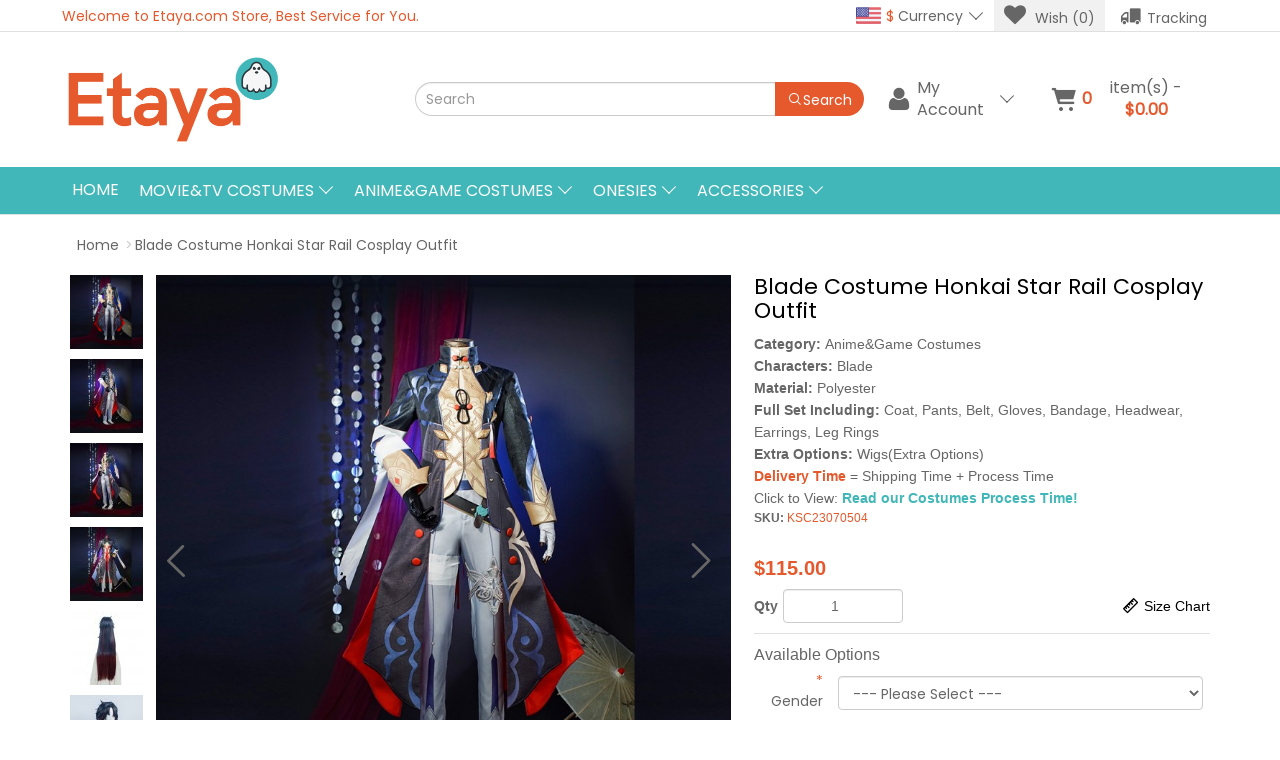

--- FILE ---
content_type: text/html; charset=utf-8
request_url: https://www.etaya.com/blade-costume-honkai-star-rail-cosplay-outfit.html
body_size: 10524
content:
<!DOCTYPE html>
<!--[if IE]><![endif]-->
<!--[if IE 8 ]><html dir="ltr" lang="en" class="ie8"><![endif]-->
<!--[if IE 9 ]><html dir="ltr" lang="en" class="ie9"><![endif]-->
<!--[if (gt IE 9)|!(IE)]><!-->
<html dir="ltr" lang="en">
<!--<![endif]-->
<head>
<meta charset="UTF-8" />
<meta name="viewport" content="width=device-width, initial-scale=1">
<meta http-equiv="X-UA-Compatible" content="IE=edge">
<meta name="robots" content="INDEX,FOLLOW" />
<base href="https://www.etaya.com/" />
<title>Honkai Star Rail Cosplay Costumes Blade Suits</title>
<meta name="keywords" content="Honkai Star Rail Cosplay Costume" />
<meta name="description" content="Buy High-Quality Honkai Star Rail Cosplay Costumes Blade Suits on Etaya.com Store, Fast Shipping and Delivery, 100% Safety, 24/7 Service!" />
<link rel="icon" href="/image/catalog/logo/ico.png" type="image/png">
<link rel="shortcut icon" type="image/x-icon" href="/image/catalog/logo/favicon.ico" media="screen">
<link href="catalog/view/theme/default/stylesheet/iconfont.css" rel="stylesheet">
<link href="catalog/view/theme/default/stylesheet/wap.min.css?v=89" rel="stylesheet">
<link href="catalog/view/javascript/jquery/magnific/magnific-popup.css" type="text/css" rel="stylesheet" media="screen" />
<link href="catalog/view/javascript/jquery/datetimepicker/bootstrap-datetimepicker.min.css" type="text/css" rel="stylesheet" media="screen" />
<script src="catalog/view/javascript/jquery/jquery-2.1.1.min.js" type="text/javascript"></script>
<script src="catalog/view/javascript/bootstrap/js/bootstrap.min.js" type="text/javascript"></script>
<script src="catalog/view/javascript/jquery/magnific/jquery.magnific-popup.min.js" type="text/javascript"></script>
<script src="catalog/view/javascript/jquery/datetimepicker/moment/moment.min.js" type="text/javascript"></script>
<script src="catalog/view/javascript/jquery/datetimepicker/moment/moment-with-locales.min.js" type="text/javascript"></script>
<script src="catalog/view/javascript/jquery/datetimepicker/bootstrap-datetimepicker.min.js" type="text/javascript"></script>
<script src="catalog/view/javascript/common.js?v=2" type="text/javascript"></script>
<script src="catalog/view/javascript/wap.min.js" type="text/javascript"></script>
<link href="https://www.etaya.com/blade-costume-honkai-star-rail-cosplay-outfit.html" rel="canonical" />
<meta property="og:locale" content="en_US" />
<meta name="twitter:card" content="summary" />
<meta property="og:title" content="Honkai Star Rail Cosplay Costumes Blade Suits" >
<meta property="og:description" content="Buy High-Quality Honkai Star Rail Cosplay Costumes Blade Suits on Etaya.com Store, Fast Shipping and Delivery, 100% Safety, 24/7 Service!" >
<meta name="twitter:title" content="Honkai Star Rail Cosplay Costumes Blade Suits" />
<meta name="twitter:description" content="Buy High-Quality Honkai Star Rail Cosplay Costumes Blade Suits on Etaya.com Store, Fast Shipping and Delivery, 100% Safety, 24/7 Service!" />
<meta property="fb:app_id" content="110814573987270" >
<meta property="og:site_name" content="Etaya.com" >
<meta property="og:url" content="https://www.etaya.com/blade-costume-honkai-star-rail-cosplay-outfit.html" >
<meta name="twitter:url" content="https://www.etaya.com/blade-costume-honkai-star-rail-cosplay-outfit.html" >
<meta property="og:image" content="https://www.etaya.com/image/cache/catalog/cosplay/KSC23070504/1-800x800.jpg" >
<meta name="twitter:image" content="https://www.etaya.com/image/cache/catalog/cosplay/KSC23070504/1-800x800.jpg" >
<meta property="og:image" content="https://www.etaya.com/image/cache/catalog/cosplay/KSC23070504/2-800x800.jpg" >
<meta name="twitter:image" content="https://www.etaya.com/image/cache/catalog/cosplay/KSC23070504/2-800x800.jpg" >
<meta property="og:image" content="https://www.etaya.com/image/cache/catalog/cosplay/KSC23070504/3-800x800.jpg" >
<meta name="twitter:image" content="https://www.etaya.com/image/cache/catalog/cosplay/KSC23070504/3-800x800.jpg" >
<meta property="og:image" content="https://www.etaya.com/image/cache/catalog/cosplay/KSC23070504/4-800x800.jpg" >
<meta name="twitter:image" content="https://www.etaya.com/image/cache/catalog/cosplay/KSC23070504/4-800x800.jpg" >
<meta property="og:image" content="https://www.etaya.com/image/cache/catalog/wigs/HonkaiStarRail/Blade2-800x800.jpg" >
<meta name="twitter:image" content="https://www.etaya.com/image/cache/catalog/wigs/HonkaiStarRail/Blade2-800x800.jpg" >
<meta property="og:image" content="https://www.etaya.com/image/cache/catalog/wigs/HonkaiStarRail/Blade1-800x800.jpg" >
<meta name="twitter:image" content="https://www.etaya.com/image/cache/catalog/wigs/HonkaiStarRail/Blade1-800x800.jpg" >
<meta property="og:image" content="https://www.etaya.com/image/cache/catalog/cosplay/KSC23070504/5-800x800.jpg" >
<meta name="twitter:image" content="https://www.etaya.com/image/cache/catalog/cosplay/KSC23070504/5-800x800.jpg" >
<meta property="og:image" content="https://www.etaya.com/image/cache/catalog/cosplay/KSC23070504/6-800x800.jpg" >
<meta name="twitter:image" content="https://www.etaya.com/image/cache/catalog/cosplay/KSC23070504/6-800x800.jpg" >
<meta property="og:image" content="https://www.etaya.com/image/cache/catalog/cosplay/KSC23070504/7-800x800.jpg" >
<meta name="twitter:image" content="https://www.etaya.com/image/cache/catalog/cosplay/KSC23070504/7-800x800.jpg" >
<meta property="og:image" content="https://www.etaya.com/image/cache/catalog/cosplay/KSC23070504/8-800x800.jpg" >
<meta name="twitter:image" content="https://www.etaya.com/image/cache/catalog/cosplay/KSC23070504/8-800x800.jpg" >
<meta property="og:image" content="https://www.etaya.com/image/cache/catalog/cosplay/KSC23070504/9-800x800.jpg" >
<meta name="twitter:image" content="https://www.etaya.com/image/cache/catalog/cosplay/KSC23070504/9-800x800.jpg" >
<meta property="og:image" content="https://www.etaya.com/image/cache/catalog/cosplay/KSC23070504/10-800x800.jpg" >
<meta name="twitter:image" content="https://www.etaya.com/image/cache/catalog/cosplay/KSC23070504/10-800x800.jpg" >
<meta property="og:image" content="https://www.etaya.com/image/cache/catalog/cosplay/KSC23070504/11-800x800.jpg" >
<meta name="twitter:image" content="https://www.etaya.com/image/cache/catalog/cosplay/KSC23070504/11-800x800.jpg" >
<meta property="og:image" content="https://www.etaya.com/image/cache/catalog/cosplay/KSC23070504/12-800x800.jpg" >
<meta name="twitter:image" content="https://www.etaya.com/image/cache/catalog/cosplay/KSC23070504/12-800x800.jpg" >
<meta property="og:image" content="https://www.etaya.com/image/cache/catalog/cosplay/KSC23070504/13-800x800.jpg" >
<meta name="twitter:image" content="https://www.etaya.com/image/cache/catalog/cosplay/KSC23070504/13-800x800.jpg" >
<meta property="og:image" content="https://www.etaya.com/image/cache/catalog/cosplay/KSC23070504/14-800x800.jpg" >
<meta name="twitter:image" content="https://www.etaya.com/image/cache/catalog/cosplay/KSC23070504/14-800x800.jpg" >
<meta property="og:image" content="https://www.etaya.com/image/cache/catalog/cosplay/KSC23070504/15-800x800.jpg" >
<meta name="twitter:image" content="https://www.etaya.com/image/cache/catalog/cosplay/KSC23070504/15-800x800.jpg" >
<meta property="product:price:amount" content="115.00" >
<meta property="product:price:currency" content="USD" >
<meta property="product:availability" content="instock" >
<meta property="og:type" content="product" >
<meta name="twitter:site" content="@etayacom" />

<script async src="https://www.googletagmanager.com/gtag/js?id=AW-395577895"></script>
<script>
  window.dataLayer = window.dataLayer || [];
  function gtag(){dataLayer.push(arguments);}
  gtag('js', new Date());

  gtag('config', 'AW-395577895');
  gtag('config', 'UA-192441901-1');
  gtag('config', 'G-E06D9HV92W');
</script>
</head>

<body>
<div class="header">
    <div class="topBox">
            <div class="container">
                <div class="webDetail hidden-xs red">Welcome to Etaya.com Store, Best Service for You.</div>
                <div class="webEdit">
                    <ul>
                            <li>
        <form action="https://www.etaya.com/common/currency/currency" method="post" enctype="multipart/form-data" id="form-currency">
                                                                                                        <p class="actCur"><img src="../catalog/view/theme/default/image/flag/USD.png" class="img-responsive" alt=""><span class="red">$</span>&nbsp;Currency<i class="icon iconfont iconbottom"></i></p>
                                        <ol class="curList">
                                                              <li class="currency-select"  name="EUR"><img src="../catalog/view/theme/default/image/flag/EUR.png" alt="" class="img-responsive">€ Euro</li>
                                                                                <li class="currency-select" name="GBP"><img src="../catalog/view/theme/default/image/flag/GBP.png" alt="" class="img-responsive">£ Pound Sterling</li>
                                                                                  <li class="currency-select" name="USD"><img src="../catalog/view/theme/default/image/flag/USD.png" alt="" class="img-responsive">$ US Dollar</li>
                                                  </ol>
            <input type="hidden" name="code" value="" />
            <input type="hidden" name="redirect" value="https://www.etaya.com/blade-costume-honkai-star-rail-cosplay-outfit.html" />
        </form>
    </li>

                        <li class="wish">
                            <a class="wishlistAct" href="https://www.etaya.com/account/wishlist" title="Wishlist"><i class="icon iconfont iconheart"></i> <span class="wishlist">Wish (0)</span></a>
                        </li>
                        <li>
                            <a href="/information/tracking" title="Order Tracking">
                              <i class="iconfont icon iconhuoche1"></i>Tracking
                            </a>
                        </li>
                    </ul>
                </div>
            </div>
        </div>

    <div class="logo_user container">
        <div id="logo" class="logo">
                            <a href="https://www.etaya.com" title="Etaya.com" ><img src="https://www.etaya.com/image/catalog/logo/logo.png" alt="Etaya.com" class="img-responsive" /></a>
                    </div>
        <div class="search" id="search" >
  <input type="text" name="search" class="form-control" value="" placeholder="Search">
  <button class="search_btn btn"><i class="iconfont icon iconSearch"></i><span class="hidden-xs hidden-sm">Search</span></button>
</div>

        <ul class="cart_login">
            <li class="logins">
                <p class="drop"><i class="icon iconfont iconuser"></i><span class="hidden-xs">My Account</span>&nbsp;<i class="icon iconfont iconbottom"></i></p>
                <div class="log dropShow">
                                            <p>My Etaya User Center</p>
                        <p><a href="https://www.etaya.com/account/login" class="btn btn-red btn-block">Login</a></p>
                        <p class="text-center"><a href="https://www.etaya.com/account/register" class="red copywrite_text">Register to Get 5% OFF!</a></p>
                                    </div>
            </li>
            <li class="carts" id="cart">
                  <button class="drop" type="button" data-loading-text="Loading..." ><i class="icon iconfont iconcart"></i><p id="cart-total"><b class="red cart_num">0</b><span class="hidden-xs"> item(s) - <b class="red">$0.00</b></span></p></button>
  <div class="cartBox dropShow">
                 <p class="text-center empty">Your shopping cart is empty!</p>
        </div>

            </li>
        </ul>
    </div>

        <div class="menus">
        <div class="container">
            <p class="mobile_menu visible-xs"><i class="icon iconfont iconmenu"></i> Categories</p>
            <ul>
                <li class="menu_closed visible-xs">Closed <i class="icon iconfont iconclose1"></i></li>
                
                <li class="uppercase"><a href="https://www.etaya.com/" title="Premium Quality Cosplay Costumes Online Shop">Home</a></li>
                                                            <li>
                            <p class="dropM uppercase">Movie&amp;TV Costumes <i class="icon iconfont iconbottom"></i></p>
                            <div class="menuDrop">
                                <div class="visible-xs menu_back"><i class="icon iconfont iconleft"></i>Movie&amp;TV Costumes</div>
                                <div class="container">
                                    <ul class="hidden-sm">
                                        <p class="hidden-xs"><img src="../catalog/view/theme/default/image/menu/Movie&amp;TVCostumes.jpg" alt="Movie&amp;TV Costumes" class="img-responsive"></p>
                                        <a href="https://www.etaya.com/movie-and-tv-cosplay-costumes" class="see-all btn btn-block btn-red mt10">Show All Movie&amp;TV Costumes</a>
                                    </ul>
                                    <ul style="width: 78%;display: flex;">
                                                                                    <li><a href="https://www.etaya.com/ant-man-cosplay-costumes">Ant Man</a></li>
                                                                                    <li><a href="https://www.etaya.com/black-panther-cosplay-costumes">Black Panther</a></li>
                                                                                    <li><a href="https://www.etaya.com/black-widow-cosplay-costumes">Black Widow</a></li>
                                                                                    <li><a href="https://www.etaya.com/captain-america-cosplay-costumes">Captain America</a></li>
                                                                                    <li><a href="https://www.etaya.com/captain-marvel-cosplay-costumes">Captain Marvel</a></li>
                                                                                    <li><a href="https://www.etaya.com/daredevil-cosplay-costumes">Daredevil</a></li>
                                                                                    <li><a href="https://www.etaya.com/buy-deadpool-cosplay-costumes">Deadpool</a></li>
                                                                                    <li><a href="https://www.etaya.com/doctor-who-cosplay-costumes">Doctor Who</a></li>
                                                                                    <li><a href="https://www.etaya.com/buy-loki-cosplay-costume">Loki</a></li>
                                                                                    <li><a href="https://www.etaya.com/power-rangers-cosplay-costumes">Power Rangers</a></li>
                                                                                    <li><a href="https://www.etaya.com/scarlet-witch-cosplay-costumes">Scarlet Witch</a></li>
                                                                                    <li><a href="https://www.etaya.com/spider-man-cosplay-costumes">Spider-Man</a></li>
                                                                                    <li><a href="https://www.etaya.com/star-wars-cosplay-costumes">Star Wars</a></li>
                                                                                    <li><a href="https://www.etaya.com/thanos">Thanos</a></li>
                                                                                    <li><a href="https://www.etaya.com/the-avengers-cosplay-costumes">The Avengers</a></li>
                                                                                    <li><a href="https://www.etaya.com/the-boys-cosplay-costumes">The Boys</a></li>
                                                                                    <li><a href="https://www.etaya.com/the-witcher-cosplay-costumes">The Witcher</a></li>
                                                                                    <li><a href="https://www.etaya.com/thor-cosplay-costumes">Thor</a></li>
                                                                                    <li><a href="https://www.etaya.com/wandavision-cosplay-costumes">WandaVision</a></li>
                                                                            </ul>
                                </div>
                            </div>
                        </li>
                                                                                <li>
                            <p class="dropM uppercase">Anime&amp;Game Costumes <i class="icon iconfont iconbottom"></i></p>
                            <div class="menuDrop">
                                <div class="visible-xs menu_back"><i class="icon iconfont iconleft"></i>Anime&amp;Game Costumes</div>
                                <div class="container">
                                    <ul class="hidden-sm">
                                        <p class="hidden-xs"><img src="../catalog/view/theme/default/image/menu/Anime&amp;GameCostumes.jpg" alt="Anime&amp;Game Costumes" class="img-responsive"></p>
                                        <a href="https://www.etaya.com/game-cosplay-costumes" class="see-all btn btn-block btn-red mt10">Show All Anime&amp;Game Costumes</a>
                                    </ul>
                                    <ul style="width: 78%;display: flex;">
                                                                                    <li><a href="https://www.etaya.com/final-fantasy-cosplay-costumes">Final Fantasy</a></li>
                                                                                    <li><a href="https://www.etaya.com/genshin-impact-cosplay-costumes">Genshin Impact</a></li>
                                                                                    <li><a href="https://www.etaya.com/honkai-star-rail">Honkai Star Rail</a></li>
                                                                                    <li><a href="https://www.etaya.com/scarlet-spider">Scarlet Spider</a></li>
                                                                                    <li><a href="https://www.etaya.com/zelda">Zelda</a></li>
                                                                                    <li><a href="https://www.etaya.com/zenless-zone-zero">Zenless Zone Zero</a></li>
                                                                            </ul>
                                </div>
                            </div>
                        </li>
                                                                                <li>
                            <p class="dropM uppercase">Onesies <i class="icon iconfont iconbottom"></i></p>
                            <div class="menuDrop">
                                <div class="visible-xs menu_back"><i class="icon iconfont iconleft"></i>Onesies</div>
                                <div class="container">
                                    <ul class="hidden-sm">
                                        <p class="hidden-xs"><img src="../catalog/view/theme/default/image/menu/Onesies.jpg" alt="Onesies" class="img-responsive"></p>
                                        <a href="https://www.etaya.com/onesies" class="see-all btn btn-block btn-red mt10">Show All Onesies</a>
                                    </ul>
                                    <ul style="width: 78%;display: flex;">
                                                                                    <li><a href="https://www.etaya.com/adult-onesie-pajamas">Adult Onesies</a></li>
                                                                                    <li><a href="https://www.etaya.com/baby-onesie-pajamas">Baby Romper</a></li>
                                                                                    <li><a href="https://www.etaya.com/backpacks">Backpacks</a></li>
                                                                                    <li><a href="https://www.etaya.com/bath-towel">Bath Towel</a></li>
                                                                                    <li><a href="https://www.etaya.com/big-fat-head">Big Fat Head</a></li>
                                                                                    <li><a href="https://www.etaya.com/caps">Caps</a></li>
                                                                                    <li><a href="https://www.etaya.com/kids-onesies-pajamas">Kids Onesies</a></li>
                                                                                    <li><a href="https://www.etaya.com/neck-pillows">Neck Pillows</a></li>
                                                                                    <li><a href="https://www.etaya.com/shoes">Shoes</a></li>
                                                                            </ul>
                                </div>
                            </div>
                        </li>
                                                                                <li>
                            <p class="dropM uppercase">Accessories <i class="icon iconfont iconbottom"></i></p>
                            <div class="menuDrop">
                                <div class="visible-xs menu_back"><i class="icon iconfont iconleft"></i>Accessories</div>
                                <div class="container">
                                    <ul class="hidden-sm">
                                        <p class="hidden-xs"><img src="../catalog/view/theme/default/image/menu/Accessories.jpg" alt="Accessories" class="img-responsive"></p>
                                        <a href="https://www.etaya.com/cosplay-costume-accessories.html" class="see-all btn btn-block btn-red mt10">Show All Accessories</a>
                                    </ul>
                                    <ul style="width: 78%;display: flex;">
                                                                                    <li><a href="https://www.etaya.com/christmas-decorations">Christmas Decorations</a></li>
                                                                                    <li><a href="https://www.etaya.com/halloween-decorations">Halloween Decorations</a></li>
                                                                                    <li><a href="https://www.etaya.com/t-shirt">T-Shirt</a></li>
                                                                                    <li><a href="https://www.etaya.com/accessories-mask">Mask</a></li>
                                                                                    <li><a href="https://www.etaya.com/accessories-backpack">Backpack</a></li>
                                                                                    <li><a href="https://www.etaya.com/accessories-gloves">Gloves</a></li>
                                                                                    <li><a href="https://www.etaya.com/accessories-shoes">Shoes</a></li>
                                                                                    <li><a href="https://www.etaya.com/accessories-wigs">Wigs</a></li>
                                                                            </ul>
                                </div>
                            </div>
                        </li>
                                                </ul>
        </div>
    </div>

<!--
<div class="hotTips">
<a class="red">Order now, we can NOT delivered cosplay costumes before Halloween. So sorry! if you have any question Please chat or email with us service@etaya.com</a>
    </div>
</div>
-->





<div id="product-product" >
    <div class="break">
        <div class="container">
            <ul class="breadcrumb ">
                                    <li><a href="https://www.etaya.com">Home</a></li>
                                    <li><a href="https://www.etaya.com/blade-costume-honkai-star-rail-cosplay-outfit.html">Blade Costume Honkai Star Rail Cosplay Outfit</a></li>
                            </ul>
        </div>
    </div>

  <div class="container">
                <div id="content" class="col-sm-12">
      <div class="product_show">
        <div class="product_img" >
            			
			
                <div class="small_img">
                    <ul id="demo1_thumbs" class="list-inline">
					
					<li><a href="https://www.etaya.com/image/cache/catalog/cosplay/KSC23070504/1-800x800.jpg"><img src="https://www.etaya.com/image/cache/catalog/cosplay/KSC23070504/1-800x800.jpg" data-desoslide-href="https://www.etaya.com/image/cache/catalog/cosplay/KSC23070504/1-800x800.jpg" style="opacity: 1;width: 74px;"></a></li>
					<li> <a href="https://www.etaya.com/image/cache/catalog/cosplay/KSC23070504/2-800x800.jpg"><img src="https://www.etaya.com/image/cache/catalog/cosplay/KSC23070504/2-74x74.jpg" data-desoslide-href="https://www.etaya.com/image/cache/catalog/cosplay/KSC23070504/2-800x800.jpg"></a> </li>
					<li> <a href="https://www.etaya.com/image/cache/catalog/cosplay/KSC23070504/3-800x800.jpg"><img src="https://www.etaya.com/image/cache/catalog/cosplay/KSC23070504/3-74x74.jpg" data-desoslide-href="https://www.etaya.com/image/cache/catalog/cosplay/KSC23070504/3-800x800.jpg"></a> </li>
					<li> <a href="https://www.etaya.com/image/cache/catalog/cosplay/KSC23070504/4-800x800.jpg"><img src="https://www.etaya.com/image/cache/catalog/cosplay/KSC23070504/4-74x74.jpg" data-desoslide-href="https://www.etaya.com/image/cache/catalog/cosplay/KSC23070504/4-800x800.jpg"></a> </li>
					<li> <a href="https://www.etaya.com/image/cache/catalog/wigs/HonkaiStarRail/Blade2-800x800.jpg"><img src="https://www.etaya.com/image/cache/catalog/wigs/HonkaiStarRail/Blade2-74x74.jpg" data-desoslide-href="https://www.etaya.com/image/cache/catalog/wigs/HonkaiStarRail/Blade2-800x800.jpg"></a> </li>
					<li> <a href="https://www.etaya.com/image/cache/catalog/wigs/HonkaiStarRail/Blade1-800x800.jpg"><img src="https://www.etaya.com/image/cache/catalog/wigs/HonkaiStarRail/Blade1-74x74.jpg" data-desoslide-href="https://www.etaya.com/image/cache/catalog/wigs/HonkaiStarRail/Blade1-800x800.jpg"></a> </li>
					<li> <a href="https://www.etaya.com/image/cache/catalog/cosplay/KSC23070504/5-800x800.jpg"><img src="https://www.etaya.com/image/cache/catalog/cosplay/KSC23070504/5-74x74.jpg" data-desoslide-href="https://www.etaya.com/image/cache/catalog/cosplay/KSC23070504/5-800x800.jpg"></a> </li>
					<li> <a href="https://www.etaya.com/image/cache/catalog/cosplay/KSC23070504/6-800x800.jpg"><img src="https://www.etaya.com/image/cache/catalog/cosplay/KSC23070504/6-74x74.jpg" data-desoslide-href="https://www.etaya.com/image/cache/catalog/cosplay/KSC23070504/6-800x800.jpg"></a> </li>
					<li> <a href="https://www.etaya.com/image/cache/catalog/cosplay/KSC23070504/7-800x800.jpg"><img src="https://www.etaya.com/image/cache/catalog/cosplay/KSC23070504/7-74x74.jpg" data-desoslide-href="https://www.etaya.com/image/cache/catalog/cosplay/KSC23070504/7-800x800.jpg"></a> </li>
					<li> <a href="https://www.etaya.com/image/cache/catalog/cosplay/KSC23070504/8-800x800.jpg"><img src="https://www.etaya.com/image/cache/catalog/cosplay/KSC23070504/8-74x74.jpg" data-desoslide-href="https://www.etaya.com/image/cache/catalog/cosplay/KSC23070504/8-800x800.jpg"></a> </li>
					<li> <a href="https://www.etaya.com/image/cache/catalog/cosplay/KSC23070504/9-800x800.jpg"><img src="https://www.etaya.com/image/cache/catalog/cosplay/KSC23070504/9-74x74.jpg" data-desoslide-href="https://www.etaya.com/image/cache/catalog/cosplay/KSC23070504/9-800x800.jpg"></a> </li>
					<li> <a href="https://www.etaya.com/image/cache/catalog/cosplay/KSC23070504/10-800x800.jpg"><img src="https://www.etaya.com/image/cache/catalog/cosplay/KSC23070504/10-74x74.jpg" data-desoslide-href="https://www.etaya.com/image/cache/catalog/cosplay/KSC23070504/10-800x800.jpg"></a> </li>
					<li> <a href="https://www.etaya.com/image/cache/catalog/cosplay/KSC23070504/11-800x800.jpg"><img src="https://www.etaya.com/image/cache/catalog/cosplay/KSC23070504/11-74x74.jpg" data-desoslide-href="https://www.etaya.com/image/cache/catalog/cosplay/KSC23070504/11-800x800.jpg"></a> </li>
					<li> <a href="https://www.etaya.com/image/cache/catalog/cosplay/KSC23070504/12-800x800.jpg"><img src="https://www.etaya.com/image/cache/catalog/cosplay/KSC23070504/12-74x74.jpg" data-desoslide-href="https://www.etaya.com/image/cache/catalog/cosplay/KSC23070504/12-800x800.jpg"></a> </li>
					<li> <a href="https://www.etaya.com/image/cache/catalog/cosplay/KSC23070504/13-800x800.jpg"><img src="https://www.etaya.com/image/cache/catalog/cosplay/KSC23070504/13-74x74.jpg" data-desoslide-href="https://www.etaya.com/image/cache/catalog/cosplay/KSC23070504/13-800x800.jpg"></a> </li>
					<li> <a href="https://www.etaya.com/image/cache/catalog/cosplay/KSC23070504/14-800x800.jpg"><img src="https://www.etaya.com/image/cache/catalog/cosplay/KSC23070504/14-74x74.jpg" data-desoslide-href="https://www.etaya.com/image/cache/catalog/cosplay/KSC23070504/14-800x800.jpg"></a> </li>
					<li> <a href="https://www.etaya.com/image/cache/catalog/cosplay/KSC23070504/15-800x800.jpg"><img src="https://www.etaya.com/image/cache/catalog/cosplay/KSC23070504/15-74x74.jpg" data-desoslide-href="https://www.etaya.com/image/cache/catalog/cosplay/KSC23070504/15-800x800.jpg"></a> </li>
                    </ul>
                </div>

              <div id="demo1_main_image" class="big_img">
                  <img src="https://www.etaya.com/image/cache/catalog/cosplay/KSC23070504/1-800x800.jpg" class="img-responsive oneImg">
              </div>
			  
                    </div>

        <div class="product_txt">


             <div id="product" class="product_buy">
                <h2 class="p_name">Blade Costume Honkai Star Rail Cosplay Outfit</h2>
                                                                            
                                                    <li><strong>Category: </strong>  Anime&amp;Game Costumes</li>
                                <li><strong>Characters: </strong>  Blade</li>
                                <li><strong>Material: </strong>  Polyester</li>
                                <li><strong>Full Set Including: </strong>  Coat, Pants, Belt, Gloves, Bandage, Headwear, Earrings, Leg Rings</li>
                                <li><strong>Extra Options: </strong>  Wigs(Extra Options)</li>
                                    			


              
                <li><strong class="red">Delivery Time</strong> = Shipping Time + Process Time</li>
                <li>Click to View: <a href="/information/information/agree&information_id=12" rel="nofollow" class="btn-link agree"><b>Read our Costumes Process Time!</b></a></li>
                     
        
    

				<li style="font-size: 12px;line-height: 18px;"><b>SKU: </b><span class="red">KSC23070504</span></li><br>
        



                                    <div class="prices">
                                                    <p class="red" data-price="115.00"> $<span id="price">115.00</span></p>
                                            </div>
                                                                        <div class="select_qty">
                    <p><span>Qty</span><input type="number" name="quantity" value="1" size="2" id="input-quantity" class="form-control" /> </p>
                    <p class="linkChats"><i class="icon iconfont iconSizeguide"></i>Size Chart</p>
                </div>
                <div class="lines">
                    <p class="f16 mb5">Available Options</p>				
                                                                                                         <div class="form-group required ">
                                    <label class="control-label col-sm-2" for="input-option14058"> <span class="red">*</span> Gender</label>
                                    <div class="col-sm-10">
                                        <select name="option[14058]" id="input-option14058" class="form-control Gender_select" >
                                            <option value=""> --- Please Select --- </option>
                                                                                            <option value="22545" >Male
                                                                                                    </option>
                                                                                    </select>
                                    </div>
                                </div>
                                                                                                                                                                                                                                                                                                                                                <div class="form-group required ">
                                    <label class="control-label col-sm-2" for="input-option14059"> <span class="red">*</span> Size</label>
                                    <div class="col-sm-10">
                                        <select name="option[14059]" id="input-option14059" class="form-control Size_select" >
                                            <option value=""> --- Please Select --- </option>
                                                                                            <option value="22546" >XS
                                                                                                    </option>
                                                                                            <option value="22547" >S
                                                                                                    </option>
                                                                                            <option value="22548" >M
                                                                                                    </option>
                                                                                            <option value="22549" >L
                                                                                                    </option>
                                                                                            <option value="22550" >XL
                                                                                                    </option>
                                                                                            <option value="22551" >XXL
                                                                                                    </option>
                                                                                    </select>
                                    </div>
                                </div>
                                                                                                                                                                                                                                                                                                                                                                                                        <div class="form-group">
                                    <label class="control-label col-sm-2">Extra Options</label>
                                    <div id="input-option14299" class="col-sm-10 including ">
                                                                                    <div class="checkbox">
                                                <label>
                                                    <input type="checkbox"
                                                           data-price="28.00"                                                             data-name="Wigs"
                                                           name="option[14299][]" value="22936" />
                                                                                                        Wigs
                                                                                                            (+28.00)
                                                     </label>
                                            </div>
                                                                            </div>
                                </div>
                                                                                                                                                                                                                                                
                                                            
                                                            
                    <script>
                        //Customize
                        var price=115.00// $('#price').text();
                        var special= parseFloat($('#special').text()); //$('#special').text();
                        var size = 0,curPrice=0,include=0,package=0;

                        $(document).on('change','.Shoes_select',function () {
                            if(size != 0){
                                less(size);
                                size = 0;
                            }
                            if($(this).children('option:selected').data('price')){
                                size=$(this).children('option:selected').data('price');
                                domPrice(size);
                            }else{
                                size = 0
                            }
                            dom();
                        });

                        $(document).on('change','.Size_select',function () {
                            if(curPrice != 0){
                                less(curPrice);
                                curPrice = 0;
                            }
                            if($(this).children('option:selected').data('price')){
                                curPrice=$(this).children('option:selected').data('price');
                                domPrice(curPrice);
                                $('.CustomizeForms').show();
                            }else{
                                curPrice = 0;
                                $('.CustomizeForms').hide();
                            }
                            dom()
                        });

                        $(document).on('change','.Package_select',function () {
                            if(package != 0){
                                less(package);
                                package = 0;
                            }
                            if($(this).children('option:selected').data('price')){
                                package=$(this).children('option:selected').data('price');
                                domPrice(package);
                            }else{
                                package = 0;
                            }
                            dom()
                        });

                        $('.including input[type="checkBox"]').on('change',function () {
                            var names=$(this).data().name;
                            if(names == 'Boots'){
                                $('.boots').slideToggle()
                            }else if(names == 'Shoes'){
                                $('.shoes').slideToggle()
                            }
                            include = parseFloat($(this).data().price);
                            if($(this).prop('checked')){
                                domPrice(include);
                            }else{
                                less(include);
                            }
                            dom()
                        });

                        function less(priceLess) {
                            price = parseFloat(price) - parseFloat(priceLess);
                            special = parseFloat(special) - parseFloat(priceLess);
                        }
                        function domPrice(editPrice){
                            price=parseFloat(price) + parseFloat( editPrice )
                            special=parseFloat(special) + parseFloat( editPrice )
                        }
                        function dom(){
                            $('#price').text(price.toFixed(2));
                            $('#special').text(special.toFixed(2));
                        }
                    </script>



                </div>
                                                        <button type="button" id="button-cart" data-loading-text="Loading..." class="btn btn-red btn-block btn-lg">Add to Cart</button>
                
                <input type="hidden" name="product_id" value="2373" />
                <div class="mt10 wish_compare">
                    <button data-toggle="tooltip" class="btn btn-default" title="Add to Wish" onclick="wishlist.add('2373');"><i class="icon iconfont iconheart"></i>Add to Wish</button>
                    <button class="btn btn-default"  data-toggle="tooltip" title="Compare Product" onclick="compare.add('2373');"><i class="icon iconfont iconexchange"></i>Compare Product</button>
                </div>
                </div>



         </div>
      </div>

              <h3>Customers Also Viewed</h3>
          <div class="product_list">
              <ul class="owl-carousel owl-theme">
                                    <li class="item">
                        <div class="product_img">
                            <a href="https://www.etaya.com/honkai-star-rail-jing-yuan-cosplay-costumes.html"><img src="https://www.etaya.com/image/cache/catalog/cosplay/KSC23051002/e-318x318.jpg" alt="Honkai Star Rail Jing Yuan Cosplay Costumes" class="img-responsive" /></a>
                            <div class="product_tool">
                                <span class="show_view" data-toggle="tooltip" title="" onclick="compare.add('2232');" data-original-title="Compare Product"><i class="icon iconfont iconexchange"></i></span>
                                <span class="show_wish" data-toggle="tooltip" title="" onclick="wishlist.add('2232')" data-original-title="Add to Wish"><i class="icon iconfont iconheart"></i></span>
                                <span class="show_cart" data-toggle="tooltip" title="" onclick="cart.add('2232', '')" data-original-title="Add to Cart"><i class="icon iconfont iconcart"></i></span>
                            </div>
                        </div>
                        <div class="product_text">
                            <p class="name"><a href="https://www.etaya.com/honkai-star-rail-jing-yuan-cosplay-costumes.html">Honkai Star Rail Jing Yuan Cosplay Costumes</a></p>
                                                                                        <p class="prices">
                                                                            <span class="red"> $138.00</span>
                                                                    </p>
                                                    </div>
                    </li>
                              </ul>
          </div>
        
    </div>

   <div class="product_detail_box">
        <ul class="details_lit">
            <li class="active description" data-name="description">Description</li>
                        <li class="reviews" data-name="reviews">Reviews (0)</li>
                        <li class="faqs" data-name="faqs">Measuring</li>
        </ul>
        <div class="select_box">
            <div class="details" style="display: block" id="description">                
                    <ul>
                                                                                                                        <li>
                                        <p><b>Category : </b>  Anime&amp;Game Costumes</p>
                                    </li>
                                                                    <li>
                                        <p><b>Characters : </b>  Blade</p>
                                    </li>
                                                                    <li>
                                        <p><b>Material : </b>  Polyester</p>
                                    </li>
                                                                    <li>
                                        <p><b>Full Set Including : </b>  Coat, Pants, Belt, Gloves, Bandage, Headwear, Earrings, Leg Rings</p>
                                    </li>
                                                                    <li>
                                        <p><b>Extra Options : </b>  Wigs(Extra Options)</p>
                                    </li>
                                                                                                        </ul>                
				<p>Buy High-Quality Blade Costume Honkai Star Rail Cosplay Outfit on Etaya.com Store, Fast Shipping and Delivery, 100% Safety, 24/7 Service!</p><p><img class="img-responsive" src="https://www.etaya.com/image/catalog/size/b-jp.jpg"></p>
<p><img class="img-responsive" src="https://www.etaya.com/image/catalog/size/b-shoes.jpg"></p>
            </div>

                        <div class="details" id="reviews">
                <form class="form-horizontal" id="form-review">
                    <div id="review">
                         <table class="table table-striped table-bordered">

                         </table>
                        <div class="text-right"></div>
                    </div>
                <h3>Write a review</h3>
                                <div class="form-group required">
                  <div class="col-sm-12">
                    <label class="control-label" for="input-name">Your Name</label>
                    <input type="text" name="name" value="" id="input-name" class="form-control" />
                  </div>
                </div>
                <div class="form-group required">
                  <div class="col-sm-12">
                    <label class="control-label" for="input-review">Your Review</label>
                    <textarea type="text" name="text" rows="5" id="input-review" class="form-control"></textarea>
                    <div class="help-block"><span class="text-danger">Note:</span> Please send pictures via email or online chat!</div>
                  </div>
                </div>
                <div class="form-group required">
                  <div class="col-sm-12">
                    <label class="control-label">Rating</label>
                    &nbsp;&nbsp;&nbsp; Bad&nbsp;
                    <input type="radio" name="rating" value="1" />
                    &nbsp;
                    <input type="radio" name="rating" value="2" />
                    &nbsp;
                    <input type="radio" name="rating" value="3" />
                    &nbsp;
                    <input type="radio" name="rating" value="4" />
                    &nbsp;
                    <input type="radio" name="rating" value="5" />
                    &nbsp;Good</div>
                </div>
                <script src="//www.google.com/recaptcha/api.js" type="text/javascript"></script>
<fieldset>
  <legend>Captcha</legend>
  <div class="form-group required">    <label class="col-sm-4 control-label">Please complete the captcha validation below</label>
    <div class="col-sm-8">
      <div class="g-recaptcha" data-sitekey="6LdO-4AUAAAAADXI4Waot6K89u46RVnF3S-nnTol"></div>
      </div>
    </div>
</fieldset>

                <div class="buttons clearfix">
                  <div class="pull-left">
                    <button type="button" id="button-review" data-loading-text="Loading..." class="btn btn-primary">Continue</button>
                  </div>
                </div>
                                </form>
            </div>

            <div class="details" id="faqs">
              <div class="row"> 
				  <div class="col-sm-6 mt10">
				  <img src="/image/catalog/size/measure.jpg" class="img-responsive" alt="measure"><br />
				  <img src="/image/catalog/size/shoes-measure.jpg" class="img-responsive" alt="shoes measure">
				  </div>
				  
				  <div class="col-sm-6">
						<div id="content">
						<p class="mt10"><b>How To Measure</b></p>
						<p>It's suggested to have someone else to measure for you. If you have any other special requirement, please white it in Comments on the Checkout page! </p>
						<p><b>Height</b></p>
						<p>Measure the distance from the top of the head to the soles of the feet!</p>
						<p><b>Chest</b></p>
						<p>Measure around chest/bust at fullest point. For female, please wear a bra when doing this measuremen</p>
						<p><b>Waist</b></p>
						<p>Measure around the smallest part of your waistline, it's also called natural waistline, at the point where your trousers would normally ride. Keep one finger between the tape and your body.</p>
						<p><b>Hip</b></p>
						<p>Measure around the fullest part of your hips, keeping the tape parallel to the floor</p>
						<p><b>Shoulder Width</b></p>
						<p>It's across shoulder from right shoulder joint to left shoulder joint instead of in circumference</p>
						<p><b>Arm Length</b></p>
						<p>Measure shoulder point to wrist through your elbow.</p>
						<p><b>Upper Arm Circumference</b></p>
						<p>Measured around the fullest part of your arm.</p>
						<p><b>Neck to Crotch Area</b></p>
						<p>Measure from the shoulder to the crotch area.</p>
						<p><b>Inseam</b></p>
						<p>Measure end of inner thigh to ankle.</p>
						<p><b>Thigh Circumference</b></p>
						<p>Measure the fullest part of the thigh</p>
						<p><b>Calf Circumference</b></p>
						<p>Measure the fullest part of the calf.</p>					
						<p><b>Foot Length</b></p>
						<p>Measure the length at your foot.</p>
						<p><b>Foot Circumference</b></p>
						<p>Measure the width at the widest part(at the ball of your foot).</p>
						<p><b>Ankle Size</b></p>
						<p>Measure the length from your heel to your longest toe.</p>
						<p><b>Boot Height</b></p>
						<p>From the bottom to the desired position.</p>
						</div>
				  </div>				  
			  </div>
            </div>



                    </div>
    </div>


      </div>
    </div>
</div>

<link rel="stylesheet" href="catalog/view/theme/default/stylesheet/jquery.desoslide.min.css">
<script src="catalog/view/javascript/jquery/owl.carousel.min.js" type="text/javascript"></script>
<script src="catalog/view/javascript/jquery/jquery.desoslide.js" type="text/javascript"></script>

<script type="text/javascript">
    $(function () {
        $('#demo1_thumbs').desoSlide({
            main: {
                container: '#demo1_main_image',
                cssClass: 'img-responsive',
                effect: {
                    provider: 'animate',
                    name: 'sideFade'
                }
            }
        });
        $('.owl-carousel').owlCarousel({
            responsive:{
                0:{
                    items:2,
                    margin:5,
                    nav:false
                },
                600:{
                    items:3,
                    margin:5,
                    nav:false
                },
                1024:{
                    items:4,
                    margin:5,
                    nav:false
                },
                1200:{
                    items:5,
                    margin:10,
                    nav:true
                }
            }
        });
    })
</script>
<script type="text/javascript"><!--
$('select[name=\'recurring_id\'], input[name="quantity"]').change(function(){
	$.ajax({
		url: 'index.php?route=product/product/getRecurringDescription',
		type: 'post',
		data: $('input[name=\'product_id\'], input[name=\'quantity\'], select[name=\'recurring_id\']'),
		dataType: 'json',
		beforeSend: function() {
			$('#recurring-description').html('');
		},
		success: function(json) {
			$('.alert-dismissible, .text-danger').remove();

			if (json['success']) {
				$('#recurring-description').html(json['success']);
			}
		}
	});
});
//--></script>
<script type="text/javascript"><!--
$('#button-cart').on('click', function() {
	$.ajax({
		url: 'index.php?route=checkout/cart/add',
		type: 'post',
		data: $('#product input[type=\'text\'], #product input[type=\'hidden\'], #product input[type=\'radio\']:checked, #product input[type=\'checkbox\']:checked, #product select, #product textarea'),
		dataType: 'json',
		beforeSend: function() {
			$('#button-cart').button('loading');
		},
		complete: function() {
			$('#button-cart').button('reset');
		},
		success: function(json) {
			$('.alert-dismissible, .text-danger').remove();
			$('.form-group').removeClass('has-error');

			if (json['error']) {
				if (json['error']['option']) {
					for (i in json['error']['option']) {
						var element = $('#input-option' + i.replace('_', '-'));

						if (element.parent().hasClass('input-group')) {
							element.parent().after('<div class="text-danger">' + json['error']['option'][i] + '</div>');
						} else {
							element.after('<div class="text-danger">' + json['error']['option'][i] + '</div>');
						}
					}
				}

				if (json['error']['recurring']) {
					$('select[name=\'recurring_id\']').after('<div class="text-danger">' + json['error']['recurring'] + '</div>');
				}

				// Highlight any found errors
				$('.text-danger').parent().addClass('has-error');
			}

			if (json['success']) {
				$('.breadcrumb').before('<div class="alert alert-success alert-dismissible">' + json['success'] + '<button type="button" class="close" data-dismiss="alert">&times;</button></div>');

                $("#cart > button").html('<i class="icon iconfont iconcart"></i><p id="cart-total"> ' + json["total"] + "</p>");

                $('html, body').animate({ scrollTop: 0 }, 'slow');

                $("#cart").load("index.php?route=common/cart/info");
                setTimeout(function () {
                    $('#cart .cartBox').show();
                },1500)


			}
		},
        error: function(xhr, ajaxOptions, thrownError) {
            alert(thrownError + "\r\n" + xhr.statusText + "\r\n" + xhr.responseText);
        }
	});
});
//--></script>
<script type="text/javascript"><!--
$('.date').datetimepicker({
	language: 'en-gb',
	pickTime: false
});

$('.datetime').datetimepicker({
	language: 'en-gb',
	pickDate: true,
	pickTime: true
});

$('.time').datetimepicker({
	language: 'en-gb',
	pickDate: false
});

$('button[id^=\'button-upload\']').on('click', function() {
	var node = this;

	$('#form-upload').remove();

	$('body').prepend('<form enctype="multipart/form-data" id="form-upload" style="display: none;"><input type="file" name="file" /></form>');

	$('#form-upload input[name=\'file\']').trigger('click');

	if (typeof timer != 'undefined') {
    	clearInterval(timer);
	}

	timer = setInterval(function() {
		if ($('#form-upload input[name=\'file\']').val() != '') {
			clearInterval(timer);

			$.ajax({
				url: 'index.php?route=tool/upload',
				type: 'post',
				dataType: 'json',
				data: new FormData($('#form-upload')[0]),
				cache: false,
				contentType: false,
				processData: false,
				beforeSend: function() {
					$(node).button('loading');
				},
				complete: function() {
					$(node).button('reset');
				},
				success: function(json) {
					$('.text-danger').remove();

					if (json['error']) {
						$(node).parent().find('input').after('<div class="text-danger">' + json['error'] + '</div>');
					}

					if (json['success']) {
						alert(json['success']);

						$(node).parent().find('input').val(json['code']);
					}
				},
				error: function(xhr, ajaxOptions, thrownError) {
					alert(thrownError + "\r\n" + xhr.statusText + "\r\n" + xhr.responseText);
				}
			});
		}
	}, 500);
});
//--></script>
<script type="text/javascript"><!--
$('#review').delegate('.pagination a', 'click', function(e) {
    e.preventDefault();

    $('#review').fadeOut('slow');

    $('#review').load(this.href);

    $('#review').fadeIn('slow');
});

$('#review').load('index.php?route=product/product/review&product_id=2373');

$('#button-review').on('click', function() {
	$.ajax({
		url: 'index.php?route=product/product/write&product_id=2373',
		type: 'post',
		dataType: 'json',
		data: $("#form-review").serialize(),
		beforeSend: function() {
			$('#button-review').button('loading');
		},
		complete: function() {
			$('#button-review').button('reset');
		},
		success: function(json) {
			$('.alert-dismissible').remove();

			if (json['error']) {
				$('#review').after('<div class="alert alert-danger alert-dismissible"><i class="fa fa-exclamation-circle"></i> ' + json['error'] + '</div>');
			}

			if (json['success']) {
				$('#review').after('<div class="alert alert-success alert-dismissible"><i class="fa fa-check-circle"></i> ' + json['success'] + '</div>');

				$('input[name=\'name\']').val('');
				$('textarea[name=\'text\']').val('');
				$('input[name=\'rating\']:checked').prop('checked', false);
			}
		}
	});
});

$(document).ready(function() {
	$('.thumbnails').magnificPopup({
		type:'image',
		delegate: 'a',
		gallery: {
			enabled: true
		}
	});
});
//--></script>
<script>
  gtag('event', 'conversion', {'send_to': 'AW-395577895/XgOeCMzW7ZACEKeU0LwB'});
</script>




<script>
  gtag('event', 'page_view', {
    'send_to': 'AW-395577895',
    'value': '$115.00',
    'items': [{
      'id': 'E2373',
      'google_business_vertical': 'retail'
    }]
  });
</script>




<div class="footer">
  <div class="footer_link">
    <div class="container">
      <div class="share_link hidden-xs">
        <ul>
          <li><a href="https://www.facebook.com/etayacom" target="_blank" rel="noffolow"><i class="icon iconfont iconfacebook"></i></a></li>
          <li><a href="https://www.instagram.com/etayacom" target="_blank" rel="noffolow"><i class="icon iconfont iconinstagram"></i></a></li>
          <li><a href="https://www.twitter.com/etayacom" target="_blank" rel="noffolow"><i class="icon iconfont icontwitter"></i></a></li>
        </ul>
        <p>
          <a href="https://www.facebook.com/etayacom" target="_blank" rel="noffolow"><button class="btn-block btn-red btn">LIKE AND FOLLOW US</button></a>
        </p>
      </div>
      <div class="sign_order">
        <div class="footer_icon hidden-xs"><img src="../catalog/view/theme/default/image/icon.png" alt="ICO"></div>
        <div class="order_footer">
          <p><span class="bigFont">5% OFF</span> Your First Order When You Sign Up</p>
          <p>
            <input type="text" class="form-control" placeholder="Email Address">
            <a href="/account/register" rel="noffolow"><button class="btn btn-dark">Sign Up</button></a>
          </p>
        </div>
      </div>
    </div>
  </div>

  <div class="container setLink">
    <div class="row">
              <div class="col-sm-3 col-xs-6 col-lg">
          <h5>Customer Service</h5>
          <ul class="list-footer">
            <li><a href="/about-us.html" rel="noffolow"><i class="icon iconfont iconleftpx"></i>About Us</a></li>
            <li><a href="/contact-us.html" rel="noffolow"><i class="icon iconfont iconleftpx"></i>Contact Us</a></li>
            <li><a href="/account/forgotten" rel="noffolow"><i class="icon iconfont iconleftpx"></i>Forgotten Password</a></li>
            <li><a href="/faq.html" rel="noffolow"><i class="icon iconfont iconleftpx"></i>FAQs</a></li>
            <li><a href="/information/tracking" rel="noffolow"><i class="icon iconfont iconleftpx"></i>Order Tracking</a></li>
            <li><a href="/affiliate-program.html" rel="noffolow"><i class="icon iconfont iconleftpx"></i>Affiliate Program</a></li>
          </ul>
        </div>
            <div class="col-sm-3 col-xs-6 col-lg">
        <h5>More Information</h5>
        <ul class="list-footer">
          <li><a href="/shipping.html" rel="noffolow"><i class="icon iconfont iconleftpx"></i>Shipping Info</a></li>
          <li><a href="/payment-methods.html" rel="noffolow"><i class="icon iconfont iconleftpx"></i>Payment Methods</a></li>
          <li><a href="/return-policy.html" rel="noffolow"><i class="icon iconfont iconleftpx"></i>Returns & Refunds</a></li>
          <li><a href="/DMCA-request.html" rel="noffolow"><i class="icon iconfont iconleftpx"></i>DMCA Request</a></li>
          <li><a href="/privacy-policy.html" rel="noffolow"><i class="icon iconfont iconleftpx"></i>Privacy Policy</a></li>
          <li><a href="/terms-and-conditions.html" rel="noffolow"><i class="icon iconfont iconleftpx"></i>Terms & Conditions</a></li>
        </ul>
      </div>
      <div class="col-sm-3 col-xs-6 col-lg">
        <h5>Follow Us</h5>
        <p class="gray">Like Us to get the Coupon Code!</p>
        <div class="footer_social">
          <a href="https://www.facebook.com/etayacom" target="_blank" rel="noffolow"><i class="icon iconfont iconfacebook"></i></a>
          <a href="https://www.instagram.com/etayacom" target="_blank" rel="noffolow"><i class="icon iconfont iconinstagram"></i></a>
          <a href="https://www.twitter.com/etayacom" target="_blank" rel="noffolow"><i class="icon iconfont icontwitter"></i></a>
        </div>
      </div>
      <div class="col-sm-3 col-xs-6 col-lg">
        <h5>Contact Us</h5>
        <ul class="list-footer">
          <li>Tel: <span>+86-18010868579</span></li>
          <li>Email: <span><a href="/cdn-cgi/l/email-protection" class="__cf_email__" data-cfemail="b2c1d7c0c4dbd1d7f2d7c6d3cbd39cd1dddf">[email&#160;protected]</a></span></li>
        </ul>
      </div>
    </div>
    <hr>
    <div class="row">
      <div class="col-sm-6 col-md col-lg">
        <div class="copywrite_text text-left">
          <p>Copyright © 2025 <a href="https://www.etaya.com/" title="Etaya Shop">Etaya.com</a> All rights reserved.</p>
        </div>
      </div>
      <div class="col-sm-6 col-md col-lg">
        <div class="payment_method text-right">
          <img src="../catalog/view/theme/default/image/paypal.svg" title="paypal" alt="paypal">
          <img src="../catalog/view/theme/default/image/mastercard.svg" title="mastercard" alt="mastercard">
          <img src="../catalog/view/theme/default/image/visa.svg" title="visa" alt="visa">
          <img src="../catalog/view/theme/default/image/discover.svg" title="discover" alt="discover">
          <img src="../catalog/view/theme/default/image/american-express.svg" title="american-express" alt="american-express">
        </div>
      </div>
    </div>
  </div>
</div>
<div class="toTop"><i class="icon iconfont icontop1"></i></div>

<!--Start of Tawk.to Script-->
<script data-cfasync="false" src="/cdn-cgi/scripts/5c5dd728/cloudflare-static/email-decode.min.js"></script><script type="text/javascript">
  var Tawk_API=Tawk_API||{}, Tawk_LoadStart=new Date();
  (function(){
  var s1=document.createElement("script"),s0=document.getElementsByTagName("script")[0];
  s1.async=true;
  s1.src='https://embed.tawk.to/665d8e64981b6c564777e52e/1hven8eem';
  s1.charset='UTF-8';
  s1.setAttribute('crossorigin','*');
  s0.parentNode.insertBefore(s1,s0);
  })();
</script>
<!--End of Tawk.to Script-->

<script>(function(w,d,t,r,u){var f,n,i;w[u]=w[u]||[],f=function(){var o={ti:"17555977"};o.q=w[u],w[u]=new UET(o),w[u].push("pageLoad")},n=d.createElement(t),n.src=r,n.async=1,n.onload=n.onreadystatechange=function(){var s=this.readyState;s&&s!=="loaded"&&s!=="complete"||(f(),n.onload=n.onreadystatechange=null)},i=d.getElementsByTagName(t)[0],i.parentNode.insertBefore(n,i)})(window,document,"script","//bat.bing.com/bat.js","uetq");</script>
</body></html>


--- FILE ---
content_type: text/html; charset=utf-8
request_url: https://www.google.com/recaptcha/api2/anchor?ar=1&k=6LdO-4AUAAAAADXI4Waot6K89u46RVnF3S-nnTol&co=aHR0cHM6Ly93d3cuZXRheWEuY29tOjQ0Mw..&hl=en&v=7gg7H51Q-naNfhmCP3_R47ho&size=normal&anchor-ms=20000&execute-ms=15000&cb=7fo7cfeypscr
body_size: 48773
content:
<!DOCTYPE HTML><html dir="ltr" lang="en"><head><meta http-equiv="Content-Type" content="text/html; charset=UTF-8">
<meta http-equiv="X-UA-Compatible" content="IE=edge">
<title>reCAPTCHA</title>
<style type="text/css">
/* cyrillic-ext */
@font-face {
  font-family: 'Roboto';
  font-style: normal;
  font-weight: 400;
  font-stretch: 100%;
  src: url(//fonts.gstatic.com/s/roboto/v48/KFO7CnqEu92Fr1ME7kSn66aGLdTylUAMa3GUBHMdazTgWw.woff2) format('woff2');
  unicode-range: U+0460-052F, U+1C80-1C8A, U+20B4, U+2DE0-2DFF, U+A640-A69F, U+FE2E-FE2F;
}
/* cyrillic */
@font-face {
  font-family: 'Roboto';
  font-style: normal;
  font-weight: 400;
  font-stretch: 100%;
  src: url(//fonts.gstatic.com/s/roboto/v48/KFO7CnqEu92Fr1ME7kSn66aGLdTylUAMa3iUBHMdazTgWw.woff2) format('woff2');
  unicode-range: U+0301, U+0400-045F, U+0490-0491, U+04B0-04B1, U+2116;
}
/* greek-ext */
@font-face {
  font-family: 'Roboto';
  font-style: normal;
  font-weight: 400;
  font-stretch: 100%;
  src: url(//fonts.gstatic.com/s/roboto/v48/KFO7CnqEu92Fr1ME7kSn66aGLdTylUAMa3CUBHMdazTgWw.woff2) format('woff2');
  unicode-range: U+1F00-1FFF;
}
/* greek */
@font-face {
  font-family: 'Roboto';
  font-style: normal;
  font-weight: 400;
  font-stretch: 100%;
  src: url(//fonts.gstatic.com/s/roboto/v48/KFO7CnqEu92Fr1ME7kSn66aGLdTylUAMa3-UBHMdazTgWw.woff2) format('woff2');
  unicode-range: U+0370-0377, U+037A-037F, U+0384-038A, U+038C, U+038E-03A1, U+03A3-03FF;
}
/* math */
@font-face {
  font-family: 'Roboto';
  font-style: normal;
  font-weight: 400;
  font-stretch: 100%;
  src: url(//fonts.gstatic.com/s/roboto/v48/KFO7CnqEu92Fr1ME7kSn66aGLdTylUAMawCUBHMdazTgWw.woff2) format('woff2');
  unicode-range: U+0302-0303, U+0305, U+0307-0308, U+0310, U+0312, U+0315, U+031A, U+0326-0327, U+032C, U+032F-0330, U+0332-0333, U+0338, U+033A, U+0346, U+034D, U+0391-03A1, U+03A3-03A9, U+03B1-03C9, U+03D1, U+03D5-03D6, U+03F0-03F1, U+03F4-03F5, U+2016-2017, U+2034-2038, U+203C, U+2040, U+2043, U+2047, U+2050, U+2057, U+205F, U+2070-2071, U+2074-208E, U+2090-209C, U+20D0-20DC, U+20E1, U+20E5-20EF, U+2100-2112, U+2114-2115, U+2117-2121, U+2123-214F, U+2190, U+2192, U+2194-21AE, U+21B0-21E5, U+21F1-21F2, U+21F4-2211, U+2213-2214, U+2216-22FF, U+2308-230B, U+2310, U+2319, U+231C-2321, U+2336-237A, U+237C, U+2395, U+239B-23B7, U+23D0, U+23DC-23E1, U+2474-2475, U+25AF, U+25B3, U+25B7, U+25BD, U+25C1, U+25CA, U+25CC, U+25FB, U+266D-266F, U+27C0-27FF, U+2900-2AFF, U+2B0E-2B11, U+2B30-2B4C, U+2BFE, U+3030, U+FF5B, U+FF5D, U+1D400-1D7FF, U+1EE00-1EEFF;
}
/* symbols */
@font-face {
  font-family: 'Roboto';
  font-style: normal;
  font-weight: 400;
  font-stretch: 100%;
  src: url(//fonts.gstatic.com/s/roboto/v48/KFO7CnqEu92Fr1ME7kSn66aGLdTylUAMaxKUBHMdazTgWw.woff2) format('woff2');
  unicode-range: U+0001-000C, U+000E-001F, U+007F-009F, U+20DD-20E0, U+20E2-20E4, U+2150-218F, U+2190, U+2192, U+2194-2199, U+21AF, U+21E6-21F0, U+21F3, U+2218-2219, U+2299, U+22C4-22C6, U+2300-243F, U+2440-244A, U+2460-24FF, U+25A0-27BF, U+2800-28FF, U+2921-2922, U+2981, U+29BF, U+29EB, U+2B00-2BFF, U+4DC0-4DFF, U+FFF9-FFFB, U+10140-1018E, U+10190-1019C, U+101A0, U+101D0-101FD, U+102E0-102FB, U+10E60-10E7E, U+1D2C0-1D2D3, U+1D2E0-1D37F, U+1F000-1F0FF, U+1F100-1F1AD, U+1F1E6-1F1FF, U+1F30D-1F30F, U+1F315, U+1F31C, U+1F31E, U+1F320-1F32C, U+1F336, U+1F378, U+1F37D, U+1F382, U+1F393-1F39F, U+1F3A7-1F3A8, U+1F3AC-1F3AF, U+1F3C2, U+1F3C4-1F3C6, U+1F3CA-1F3CE, U+1F3D4-1F3E0, U+1F3ED, U+1F3F1-1F3F3, U+1F3F5-1F3F7, U+1F408, U+1F415, U+1F41F, U+1F426, U+1F43F, U+1F441-1F442, U+1F444, U+1F446-1F449, U+1F44C-1F44E, U+1F453, U+1F46A, U+1F47D, U+1F4A3, U+1F4B0, U+1F4B3, U+1F4B9, U+1F4BB, U+1F4BF, U+1F4C8-1F4CB, U+1F4D6, U+1F4DA, U+1F4DF, U+1F4E3-1F4E6, U+1F4EA-1F4ED, U+1F4F7, U+1F4F9-1F4FB, U+1F4FD-1F4FE, U+1F503, U+1F507-1F50B, U+1F50D, U+1F512-1F513, U+1F53E-1F54A, U+1F54F-1F5FA, U+1F610, U+1F650-1F67F, U+1F687, U+1F68D, U+1F691, U+1F694, U+1F698, U+1F6AD, U+1F6B2, U+1F6B9-1F6BA, U+1F6BC, U+1F6C6-1F6CF, U+1F6D3-1F6D7, U+1F6E0-1F6EA, U+1F6F0-1F6F3, U+1F6F7-1F6FC, U+1F700-1F7FF, U+1F800-1F80B, U+1F810-1F847, U+1F850-1F859, U+1F860-1F887, U+1F890-1F8AD, U+1F8B0-1F8BB, U+1F8C0-1F8C1, U+1F900-1F90B, U+1F93B, U+1F946, U+1F984, U+1F996, U+1F9E9, U+1FA00-1FA6F, U+1FA70-1FA7C, U+1FA80-1FA89, U+1FA8F-1FAC6, U+1FACE-1FADC, U+1FADF-1FAE9, U+1FAF0-1FAF8, U+1FB00-1FBFF;
}
/* vietnamese */
@font-face {
  font-family: 'Roboto';
  font-style: normal;
  font-weight: 400;
  font-stretch: 100%;
  src: url(//fonts.gstatic.com/s/roboto/v48/KFO7CnqEu92Fr1ME7kSn66aGLdTylUAMa3OUBHMdazTgWw.woff2) format('woff2');
  unicode-range: U+0102-0103, U+0110-0111, U+0128-0129, U+0168-0169, U+01A0-01A1, U+01AF-01B0, U+0300-0301, U+0303-0304, U+0308-0309, U+0323, U+0329, U+1EA0-1EF9, U+20AB;
}
/* latin-ext */
@font-face {
  font-family: 'Roboto';
  font-style: normal;
  font-weight: 400;
  font-stretch: 100%;
  src: url(//fonts.gstatic.com/s/roboto/v48/KFO7CnqEu92Fr1ME7kSn66aGLdTylUAMa3KUBHMdazTgWw.woff2) format('woff2');
  unicode-range: U+0100-02BA, U+02BD-02C5, U+02C7-02CC, U+02CE-02D7, U+02DD-02FF, U+0304, U+0308, U+0329, U+1D00-1DBF, U+1E00-1E9F, U+1EF2-1EFF, U+2020, U+20A0-20AB, U+20AD-20C0, U+2113, U+2C60-2C7F, U+A720-A7FF;
}
/* latin */
@font-face {
  font-family: 'Roboto';
  font-style: normal;
  font-weight: 400;
  font-stretch: 100%;
  src: url(//fonts.gstatic.com/s/roboto/v48/KFO7CnqEu92Fr1ME7kSn66aGLdTylUAMa3yUBHMdazQ.woff2) format('woff2');
  unicode-range: U+0000-00FF, U+0131, U+0152-0153, U+02BB-02BC, U+02C6, U+02DA, U+02DC, U+0304, U+0308, U+0329, U+2000-206F, U+20AC, U+2122, U+2191, U+2193, U+2212, U+2215, U+FEFF, U+FFFD;
}
/* cyrillic-ext */
@font-face {
  font-family: 'Roboto';
  font-style: normal;
  font-weight: 500;
  font-stretch: 100%;
  src: url(//fonts.gstatic.com/s/roboto/v48/KFO7CnqEu92Fr1ME7kSn66aGLdTylUAMa3GUBHMdazTgWw.woff2) format('woff2');
  unicode-range: U+0460-052F, U+1C80-1C8A, U+20B4, U+2DE0-2DFF, U+A640-A69F, U+FE2E-FE2F;
}
/* cyrillic */
@font-face {
  font-family: 'Roboto';
  font-style: normal;
  font-weight: 500;
  font-stretch: 100%;
  src: url(//fonts.gstatic.com/s/roboto/v48/KFO7CnqEu92Fr1ME7kSn66aGLdTylUAMa3iUBHMdazTgWw.woff2) format('woff2');
  unicode-range: U+0301, U+0400-045F, U+0490-0491, U+04B0-04B1, U+2116;
}
/* greek-ext */
@font-face {
  font-family: 'Roboto';
  font-style: normal;
  font-weight: 500;
  font-stretch: 100%;
  src: url(//fonts.gstatic.com/s/roboto/v48/KFO7CnqEu92Fr1ME7kSn66aGLdTylUAMa3CUBHMdazTgWw.woff2) format('woff2');
  unicode-range: U+1F00-1FFF;
}
/* greek */
@font-face {
  font-family: 'Roboto';
  font-style: normal;
  font-weight: 500;
  font-stretch: 100%;
  src: url(//fonts.gstatic.com/s/roboto/v48/KFO7CnqEu92Fr1ME7kSn66aGLdTylUAMa3-UBHMdazTgWw.woff2) format('woff2');
  unicode-range: U+0370-0377, U+037A-037F, U+0384-038A, U+038C, U+038E-03A1, U+03A3-03FF;
}
/* math */
@font-face {
  font-family: 'Roboto';
  font-style: normal;
  font-weight: 500;
  font-stretch: 100%;
  src: url(//fonts.gstatic.com/s/roboto/v48/KFO7CnqEu92Fr1ME7kSn66aGLdTylUAMawCUBHMdazTgWw.woff2) format('woff2');
  unicode-range: U+0302-0303, U+0305, U+0307-0308, U+0310, U+0312, U+0315, U+031A, U+0326-0327, U+032C, U+032F-0330, U+0332-0333, U+0338, U+033A, U+0346, U+034D, U+0391-03A1, U+03A3-03A9, U+03B1-03C9, U+03D1, U+03D5-03D6, U+03F0-03F1, U+03F4-03F5, U+2016-2017, U+2034-2038, U+203C, U+2040, U+2043, U+2047, U+2050, U+2057, U+205F, U+2070-2071, U+2074-208E, U+2090-209C, U+20D0-20DC, U+20E1, U+20E5-20EF, U+2100-2112, U+2114-2115, U+2117-2121, U+2123-214F, U+2190, U+2192, U+2194-21AE, U+21B0-21E5, U+21F1-21F2, U+21F4-2211, U+2213-2214, U+2216-22FF, U+2308-230B, U+2310, U+2319, U+231C-2321, U+2336-237A, U+237C, U+2395, U+239B-23B7, U+23D0, U+23DC-23E1, U+2474-2475, U+25AF, U+25B3, U+25B7, U+25BD, U+25C1, U+25CA, U+25CC, U+25FB, U+266D-266F, U+27C0-27FF, U+2900-2AFF, U+2B0E-2B11, U+2B30-2B4C, U+2BFE, U+3030, U+FF5B, U+FF5D, U+1D400-1D7FF, U+1EE00-1EEFF;
}
/* symbols */
@font-face {
  font-family: 'Roboto';
  font-style: normal;
  font-weight: 500;
  font-stretch: 100%;
  src: url(//fonts.gstatic.com/s/roboto/v48/KFO7CnqEu92Fr1ME7kSn66aGLdTylUAMaxKUBHMdazTgWw.woff2) format('woff2');
  unicode-range: U+0001-000C, U+000E-001F, U+007F-009F, U+20DD-20E0, U+20E2-20E4, U+2150-218F, U+2190, U+2192, U+2194-2199, U+21AF, U+21E6-21F0, U+21F3, U+2218-2219, U+2299, U+22C4-22C6, U+2300-243F, U+2440-244A, U+2460-24FF, U+25A0-27BF, U+2800-28FF, U+2921-2922, U+2981, U+29BF, U+29EB, U+2B00-2BFF, U+4DC0-4DFF, U+FFF9-FFFB, U+10140-1018E, U+10190-1019C, U+101A0, U+101D0-101FD, U+102E0-102FB, U+10E60-10E7E, U+1D2C0-1D2D3, U+1D2E0-1D37F, U+1F000-1F0FF, U+1F100-1F1AD, U+1F1E6-1F1FF, U+1F30D-1F30F, U+1F315, U+1F31C, U+1F31E, U+1F320-1F32C, U+1F336, U+1F378, U+1F37D, U+1F382, U+1F393-1F39F, U+1F3A7-1F3A8, U+1F3AC-1F3AF, U+1F3C2, U+1F3C4-1F3C6, U+1F3CA-1F3CE, U+1F3D4-1F3E0, U+1F3ED, U+1F3F1-1F3F3, U+1F3F5-1F3F7, U+1F408, U+1F415, U+1F41F, U+1F426, U+1F43F, U+1F441-1F442, U+1F444, U+1F446-1F449, U+1F44C-1F44E, U+1F453, U+1F46A, U+1F47D, U+1F4A3, U+1F4B0, U+1F4B3, U+1F4B9, U+1F4BB, U+1F4BF, U+1F4C8-1F4CB, U+1F4D6, U+1F4DA, U+1F4DF, U+1F4E3-1F4E6, U+1F4EA-1F4ED, U+1F4F7, U+1F4F9-1F4FB, U+1F4FD-1F4FE, U+1F503, U+1F507-1F50B, U+1F50D, U+1F512-1F513, U+1F53E-1F54A, U+1F54F-1F5FA, U+1F610, U+1F650-1F67F, U+1F687, U+1F68D, U+1F691, U+1F694, U+1F698, U+1F6AD, U+1F6B2, U+1F6B9-1F6BA, U+1F6BC, U+1F6C6-1F6CF, U+1F6D3-1F6D7, U+1F6E0-1F6EA, U+1F6F0-1F6F3, U+1F6F7-1F6FC, U+1F700-1F7FF, U+1F800-1F80B, U+1F810-1F847, U+1F850-1F859, U+1F860-1F887, U+1F890-1F8AD, U+1F8B0-1F8BB, U+1F8C0-1F8C1, U+1F900-1F90B, U+1F93B, U+1F946, U+1F984, U+1F996, U+1F9E9, U+1FA00-1FA6F, U+1FA70-1FA7C, U+1FA80-1FA89, U+1FA8F-1FAC6, U+1FACE-1FADC, U+1FADF-1FAE9, U+1FAF0-1FAF8, U+1FB00-1FBFF;
}
/* vietnamese */
@font-face {
  font-family: 'Roboto';
  font-style: normal;
  font-weight: 500;
  font-stretch: 100%;
  src: url(//fonts.gstatic.com/s/roboto/v48/KFO7CnqEu92Fr1ME7kSn66aGLdTylUAMa3OUBHMdazTgWw.woff2) format('woff2');
  unicode-range: U+0102-0103, U+0110-0111, U+0128-0129, U+0168-0169, U+01A0-01A1, U+01AF-01B0, U+0300-0301, U+0303-0304, U+0308-0309, U+0323, U+0329, U+1EA0-1EF9, U+20AB;
}
/* latin-ext */
@font-face {
  font-family: 'Roboto';
  font-style: normal;
  font-weight: 500;
  font-stretch: 100%;
  src: url(//fonts.gstatic.com/s/roboto/v48/KFO7CnqEu92Fr1ME7kSn66aGLdTylUAMa3KUBHMdazTgWw.woff2) format('woff2');
  unicode-range: U+0100-02BA, U+02BD-02C5, U+02C7-02CC, U+02CE-02D7, U+02DD-02FF, U+0304, U+0308, U+0329, U+1D00-1DBF, U+1E00-1E9F, U+1EF2-1EFF, U+2020, U+20A0-20AB, U+20AD-20C0, U+2113, U+2C60-2C7F, U+A720-A7FF;
}
/* latin */
@font-face {
  font-family: 'Roboto';
  font-style: normal;
  font-weight: 500;
  font-stretch: 100%;
  src: url(//fonts.gstatic.com/s/roboto/v48/KFO7CnqEu92Fr1ME7kSn66aGLdTylUAMa3yUBHMdazQ.woff2) format('woff2');
  unicode-range: U+0000-00FF, U+0131, U+0152-0153, U+02BB-02BC, U+02C6, U+02DA, U+02DC, U+0304, U+0308, U+0329, U+2000-206F, U+20AC, U+2122, U+2191, U+2193, U+2212, U+2215, U+FEFF, U+FFFD;
}
/* cyrillic-ext */
@font-face {
  font-family: 'Roboto';
  font-style: normal;
  font-weight: 900;
  font-stretch: 100%;
  src: url(//fonts.gstatic.com/s/roboto/v48/KFO7CnqEu92Fr1ME7kSn66aGLdTylUAMa3GUBHMdazTgWw.woff2) format('woff2');
  unicode-range: U+0460-052F, U+1C80-1C8A, U+20B4, U+2DE0-2DFF, U+A640-A69F, U+FE2E-FE2F;
}
/* cyrillic */
@font-face {
  font-family: 'Roboto';
  font-style: normal;
  font-weight: 900;
  font-stretch: 100%;
  src: url(//fonts.gstatic.com/s/roboto/v48/KFO7CnqEu92Fr1ME7kSn66aGLdTylUAMa3iUBHMdazTgWw.woff2) format('woff2');
  unicode-range: U+0301, U+0400-045F, U+0490-0491, U+04B0-04B1, U+2116;
}
/* greek-ext */
@font-face {
  font-family: 'Roboto';
  font-style: normal;
  font-weight: 900;
  font-stretch: 100%;
  src: url(//fonts.gstatic.com/s/roboto/v48/KFO7CnqEu92Fr1ME7kSn66aGLdTylUAMa3CUBHMdazTgWw.woff2) format('woff2');
  unicode-range: U+1F00-1FFF;
}
/* greek */
@font-face {
  font-family: 'Roboto';
  font-style: normal;
  font-weight: 900;
  font-stretch: 100%;
  src: url(//fonts.gstatic.com/s/roboto/v48/KFO7CnqEu92Fr1ME7kSn66aGLdTylUAMa3-UBHMdazTgWw.woff2) format('woff2');
  unicode-range: U+0370-0377, U+037A-037F, U+0384-038A, U+038C, U+038E-03A1, U+03A3-03FF;
}
/* math */
@font-face {
  font-family: 'Roboto';
  font-style: normal;
  font-weight: 900;
  font-stretch: 100%;
  src: url(//fonts.gstatic.com/s/roboto/v48/KFO7CnqEu92Fr1ME7kSn66aGLdTylUAMawCUBHMdazTgWw.woff2) format('woff2');
  unicode-range: U+0302-0303, U+0305, U+0307-0308, U+0310, U+0312, U+0315, U+031A, U+0326-0327, U+032C, U+032F-0330, U+0332-0333, U+0338, U+033A, U+0346, U+034D, U+0391-03A1, U+03A3-03A9, U+03B1-03C9, U+03D1, U+03D5-03D6, U+03F0-03F1, U+03F4-03F5, U+2016-2017, U+2034-2038, U+203C, U+2040, U+2043, U+2047, U+2050, U+2057, U+205F, U+2070-2071, U+2074-208E, U+2090-209C, U+20D0-20DC, U+20E1, U+20E5-20EF, U+2100-2112, U+2114-2115, U+2117-2121, U+2123-214F, U+2190, U+2192, U+2194-21AE, U+21B0-21E5, U+21F1-21F2, U+21F4-2211, U+2213-2214, U+2216-22FF, U+2308-230B, U+2310, U+2319, U+231C-2321, U+2336-237A, U+237C, U+2395, U+239B-23B7, U+23D0, U+23DC-23E1, U+2474-2475, U+25AF, U+25B3, U+25B7, U+25BD, U+25C1, U+25CA, U+25CC, U+25FB, U+266D-266F, U+27C0-27FF, U+2900-2AFF, U+2B0E-2B11, U+2B30-2B4C, U+2BFE, U+3030, U+FF5B, U+FF5D, U+1D400-1D7FF, U+1EE00-1EEFF;
}
/* symbols */
@font-face {
  font-family: 'Roboto';
  font-style: normal;
  font-weight: 900;
  font-stretch: 100%;
  src: url(//fonts.gstatic.com/s/roboto/v48/KFO7CnqEu92Fr1ME7kSn66aGLdTylUAMaxKUBHMdazTgWw.woff2) format('woff2');
  unicode-range: U+0001-000C, U+000E-001F, U+007F-009F, U+20DD-20E0, U+20E2-20E4, U+2150-218F, U+2190, U+2192, U+2194-2199, U+21AF, U+21E6-21F0, U+21F3, U+2218-2219, U+2299, U+22C4-22C6, U+2300-243F, U+2440-244A, U+2460-24FF, U+25A0-27BF, U+2800-28FF, U+2921-2922, U+2981, U+29BF, U+29EB, U+2B00-2BFF, U+4DC0-4DFF, U+FFF9-FFFB, U+10140-1018E, U+10190-1019C, U+101A0, U+101D0-101FD, U+102E0-102FB, U+10E60-10E7E, U+1D2C0-1D2D3, U+1D2E0-1D37F, U+1F000-1F0FF, U+1F100-1F1AD, U+1F1E6-1F1FF, U+1F30D-1F30F, U+1F315, U+1F31C, U+1F31E, U+1F320-1F32C, U+1F336, U+1F378, U+1F37D, U+1F382, U+1F393-1F39F, U+1F3A7-1F3A8, U+1F3AC-1F3AF, U+1F3C2, U+1F3C4-1F3C6, U+1F3CA-1F3CE, U+1F3D4-1F3E0, U+1F3ED, U+1F3F1-1F3F3, U+1F3F5-1F3F7, U+1F408, U+1F415, U+1F41F, U+1F426, U+1F43F, U+1F441-1F442, U+1F444, U+1F446-1F449, U+1F44C-1F44E, U+1F453, U+1F46A, U+1F47D, U+1F4A3, U+1F4B0, U+1F4B3, U+1F4B9, U+1F4BB, U+1F4BF, U+1F4C8-1F4CB, U+1F4D6, U+1F4DA, U+1F4DF, U+1F4E3-1F4E6, U+1F4EA-1F4ED, U+1F4F7, U+1F4F9-1F4FB, U+1F4FD-1F4FE, U+1F503, U+1F507-1F50B, U+1F50D, U+1F512-1F513, U+1F53E-1F54A, U+1F54F-1F5FA, U+1F610, U+1F650-1F67F, U+1F687, U+1F68D, U+1F691, U+1F694, U+1F698, U+1F6AD, U+1F6B2, U+1F6B9-1F6BA, U+1F6BC, U+1F6C6-1F6CF, U+1F6D3-1F6D7, U+1F6E0-1F6EA, U+1F6F0-1F6F3, U+1F6F7-1F6FC, U+1F700-1F7FF, U+1F800-1F80B, U+1F810-1F847, U+1F850-1F859, U+1F860-1F887, U+1F890-1F8AD, U+1F8B0-1F8BB, U+1F8C0-1F8C1, U+1F900-1F90B, U+1F93B, U+1F946, U+1F984, U+1F996, U+1F9E9, U+1FA00-1FA6F, U+1FA70-1FA7C, U+1FA80-1FA89, U+1FA8F-1FAC6, U+1FACE-1FADC, U+1FADF-1FAE9, U+1FAF0-1FAF8, U+1FB00-1FBFF;
}
/* vietnamese */
@font-face {
  font-family: 'Roboto';
  font-style: normal;
  font-weight: 900;
  font-stretch: 100%;
  src: url(//fonts.gstatic.com/s/roboto/v48/KFO7CnqEu92Fr1ME7kSn66aGLdTylUAMa3OUBHMdazTgWw.woff2) format('woff2');
  unicode-range: U+0102-0103, U+0110-0111, U+0128-0129, U+0168-0169, U+01A0-01A1, U+01AF-01B0, U+0300-0301, U+0303-0304, U+0308-0309, U+0323, U+0329, U+1EA0-1EF9, U+20AB;
}
/* latin-ext */
@font-face {
  font-family: 'Roboto';
  font-style: normal;
  font-weight: 900;
  font-stretch: 100%;
  src: url(//fonts.gstatic.com/s/roboto/v48/KFO7CnqEu92Fr1ME7kSn66aGLdTylUAMa3KUBHMdazTgWw.woff2) format('woff2');
  unicode-range: U+0100-02BA, U+02BD-02C5, U+02C7-02CC, U+02CE-02D7, U+02DD-02FF, U+0304, U+0308, U+0329, U+1D00-1DBF, U+1E00-1E9F, U+1EF2-1EFF, U+2020, U+20A0-20AB, U+20AD-20C0, U+2113, U+2C60-2C7F, U+A720-A7FF;
}
/* latin */
@font-face {
  font-family: 'Roboto';
  font-style: normal;
  font-weight: 900;
  font-stretch: 100%;
  src: url(//fonts.gstatic.com/s/roboto/v48/KFO7CnqEu92Fr1ME7kSn66aGLdTylUAMa3yUBHMdazQ.woff2) format('woff2');
  unicode-range: U+0000-00FF, U+0131, U+0152-0153, U+02BB-02BC, U+02C6, U+02DA, U+02DC, U+0304, U+0308, U+0329, U+2000-206F, U+20AC, U+2122, U+2191, U+2193, U+2212, U+2215, U+FEFF, U+FFFD;
}

</style>
<link rel="stylesheet" type="text/css" href="https://www.gstatic.com/recaptcha/releases/7gg7H51Q-naNfhmCP3_R47ho/styles__ltr.css">
<script nonce="E2EjxYI0pW7VyFM_OSynyA" type="text/javascript">window['__recaptcha_api'] = 'https://www.google.com/recaptcha/api2/';</script>
<script type="text/javascript" src="https://www.gstatic.com/recaptcha/releases/7gg7H51Q-naNfhmCP3_R47ho/recaptcha__en.js" nonce="E2EjxYI0pW7VyFM_OSynyA">
      
    </script></head>
<body><div id="rc-anchor-alert" class="rc-anchor-alert"></div>
<input type="hidden" id="recaptcha-token" value="[base64]">
<script type="text/javascript" nonce="E2EjxYI0pW7VyFM_OSynyA">
      recaptcha.anchor.Main.init("[\x22ainput\x22,[\x22bgdata\x22,\x22\x22,\[base64]/[base64]/[base64]/[base64]/cjw8ejpyPj4+eil9Y2F0Y2gobCl7dGhyb3cgbDt9fSxIPWZ1bmN0aW9uKHcsdCx6KXtpZih3PT0xOTR8fHc9PTIwOCl0LnZbd10/dC52W3ddLmNvbmNhdCh6KTp0LnZbd109b2Yoeix0KTtlbHNle2lmKHQuYkImJnchPTMxNylyZXR1cm47dz09NjZ8fHc9PTEyMnx8dz09NDcwfHx3PT00NHx8dz09NDE2fHx3PT0zOTd8fHc9PTQyMXx8dz09Njh8fHc9PTcwfHx3PT0xODQ/[base64]/[base64]/[base64]/bmV3IGRbVl0oSlswXSk6cD09Mj9uZXcgZFtWXShKWzBdLEpbMV0pOnA9PTM/bmV3IGRbVl0oSlswXSxKWzFdLEpbMl0pOnA9PTQ/[base64]/[base64]/[base64]/[base64]\x22,\[base64]\\u003d\x22,\x22w6IsCG0dOSx0wpPCojQRa37CsXU1EMKVWCAsOUhxVQ91HcODw4bCqcK/w5Fsw7E5R8KmNcOlwrVBwrHDpcOOLgwkAjnDjcO2w6hKZcOVwqXCmEZqw4TDpxHCg8KpFsKFw61OHkMRKDtNwq9SZALDrcKNOcOmU8KodsKkwoLDlcOYeGxTChHCnMOmUX/Co2/DnwA4w6hbCMOewqFHw4rCkERxw7HDmsKQwrZUMMKUwpnCk3PDvMK9w7ZFBjQFwo/Ci8O6wrPCizg3WW8+KWPCkMKMwrHCqMOYwqdKw7IUw5TChMOJw7dGd0/CiU/[base64]/Dl8KhUsOEw7nDkMOMwp/CjCvDusOGw7tnD8O/fMOObCPCqyrCkMKTN1DDg8KjOcKKEU7DpsOIKDohw43DnsKgHsOCMnHCqD/DmMKJwpTDhkkbR2wvwpQSwrkmw5/[base64]/CimJPw5h6wonClidgwoDCsDDDn1gRWTzDniPDjzZfw6IxbcKKCcKSLWHDosOXwpHCkcKCwrnDgcOhB8KrasOWwql+wp3Dj8KiwpITwrXDrMKJBlnCuwk/wrLDuxDCv2XCsMK0wrM4wqrComTCmT9YJcOQw53ChsOeLSrCjsOXwpk6w4jChjfCrcOEfMO/wpDDgsKswrwvAsOEK8Osw6fDqhnCuMOiwq/[base64]/CuWrCjsKWwowdwrHDmm7CtlJvwoAUw7TDvCI9woQrw4DCl0vCvSF/MW59WTh5woXCp8OLIMKYRiABXMOTwp/CmsO1w5fCrsOTwoMQegzDpwQqw6EgRsOHwrLDr27DhcKSw482w6PCt8K3djvCs8KBw77DpzgNOkfCjMONwph/Kk1McMOiwpXDjMO3Ljs8wrbCh8ORw5DCgMKdwqwJKsOeSsOSwoA3w5zDqF5BfT4wFcOAfFPCmsO5UU5Uw4PCnMK7w6BSdD3Dsg3Cj8OXD8OKTF7CsjlOw6IeT0HDssO/dsKoN35QXcKbPEF2w7chw5/DgsO7bDrCn1h/w7/DhMOHwrUvwqbDsMOTw77DvlbDvmdGwpzCl8OOwrRILE9dw5NWwpsjw6PCsF1adAXChCDDoW9YOC4aBsONYUYhwotwQVYsX2XDiEImwqHDtsKpw7YcMTbDv2IIwoYcw7jCny1Yb8KYOhFBwq9SE8Oew7otw6bCk3UrwrDDs8OeDB3CqxzDszhawrgLOMKyw6whwo/[base64]/[base64]/Cs2fDlsKZQHfDs8OyVgNXKsOMwq4IAmrDs3fCmwTDpcKvAlnCrsO4wpoJJzMmJkHDlQzCs8O/Jg5lw516GwPDhsKWw4lbw7gaccKpw4QuwqrCtcOQw6YBNXNYWzjDicKJKz/CssO9w43DtcKRw7gNAsO9V0pwWzfDrsOxwppfPVnCvsKWwrdyTTVbwrwBP3/[base64]/Qk/Dl30QeEwxwoXDm8O3KAx9CcKmWMOgwoYzw67DnsKCw7tQNnUWOUxMG8OXbcOtVcOYJAXDunLDs1jClnZ7ABwBwr9HG3rDmk05BsKwwoMtRcKHw4xJwpVrw6/CksK+w6DDgDvDikbCsjVww7d1wojDv8Oiw7vCuCEbwoHCtkvCncKsw68kwqzCkR3CsTZoXW0jIwXDnsKOwrBwwo/DoCDDhsOHwqgUw4XDuMK5G8K/dMOxCwLCngp4w6fCssO7wrLDi8OtOcOKJy9AwpVWM3/Do8ORwpxJw4TCnFfDv1jCj8OKWsOgw54awo5vVlPCsXjDhRZ5SBLCq0zCosKfHmnDqltyw5fCmsONw7nDjDFnw6YQDU/CmTBKw6/Dj8OEBsOPPn9sFhrCoRvCpsK+w7vDkMOnwpXDmcOgwo1mw5vDpsO9X0MzwrVSwofClVnDpMOJw7h0Z8O7w487VsKvw6FgwrMTJFHCusK/[base64]/[base64]/w7wYRsO2IRHDvMODw73DlELCrUjDumQewrzCqEXDsMOBTMOtXDVDFGrCusKhwo9Kw5ZCw71mw5PDpsKpXMKwWsOawq4taQUDCMOaEy8Uw7YEQ0gXw5pKwqp6FlpDJQ8MwpnCvDvCnG/CusOYwpoGw6vCoQfDrMObQ1vDu2Bfwq/DvDxleQDDqA1Tw4XDp10/woLDocO/[base64]/CrXfDh8ODw5F6worDosK7wr1jB3TCmcOXUsKQYMK6dcKoScOqWMKDdQ0BUBzCqGnCs8OtUEbCmMKgw5DCuMOyw7zCnT/CvXkSw6fCtAAMQhbCpU8cwrXDumnCigdZIxDDqy9DJ8KCw74BHlzCjsOEDMOZw4HCqsKAwrLDrcOewqARw5p5wp/CsH8uMW4GGcK7woZjw75Hwo8NwqDCosOYGcKPCMOPSVRrUXQWwptbLMOyJMOtesOiw7M4w7Muw5fCsjJZesOIw6XCgsOBwqAGwrnCkgzDlcO5QsKeX34+KiPCr8OWw7vDoMKhw5/CrSLCh0MSwpU7SsK+wrLDgS/[base64]/Dp3LDkMOCdcOyIcOcwoYPHWBjwodzw6nCj8OswqR0w5FcAEcCBRLCjMKLcMKIwr3DqsKIw75Zw7tTNcKOXVvCg8K6wpDCl8Oow7MAMMK7BC/CmMO5w4TDr0wvYsKFNDrCsWDCq8O+e30mw6FoK8OZwq/[base64]/DgwQhw6vCk2bDtzopGsKGN1fCqChgFcK/TEYeC8OdD8KCZCLDiy/DlMOcWmQCwqpqwq8CRMKkw7nCisOeUVXCtMKNwrUdw48pwopoWUzCs8OYwqEcwr/[base64]/eMO9HF4qWsO5w4DCq8Kyw5xEwpvDq2DDg8OeEynDgsOlSF1nwrjCncKGwqQpwpjCtxjCucO9w59swrDCtcKAEcKXw5I+e0YEBW7DmMKgMcKPwq7Ckl3Dr8KtwqvCncKXwrfDuysLBhzDjhLCsXc/[base64]/[base64]/Di8O8woXCusOOCcK8HcKmbsKPwrTCjMOWBMOUw4HChsORwqR+SgTCtnfDv0ZkwoBkE8Kbw6Q+dsONw7ErM8KSJsK8w6sOw5VlXg/Cl8K6XSzDqQDCuC3CpsK4NMO/wrcZwrjDizRtMh8Hw6RpwowmTsKEf3HDrTZ+XWXDsMKRwqZHRsKGRsOhwoEdbMO/w6lON2IFwpDDvcK0IFPDtMOrwqnDr8OvWQRvw4hcTi1MLlrCoBVKBUR8wpHCnHs5bj1hUcOKw77DusKPw7bDnHRRPQzCoMKyLMK/IcOnw4bDvwkww7tCbGfDpU44wobChjw7wr7DkiXCqMOkU8KYwoUqw5xVwpITwoxiw4FAw7zCrzgAI8OPMMOEQhTDnEXClTk/fmMOwokdw5MUw4JUw5h1w5TCg8KMV8OpwqzCgk9aw64swr3Cpg8Sw4lsw7jCu8OWDTbCkkNqfcOEw5NCw49Iwr7CjF3DgMO0w70zJx1JwqYywphIwqwLU0prwqXCtcOdVcO6wr/[base64]/DcOjXgccwrPDjhBWw7cCSAUyMEgDF8KIZFc6w7MVw7jCoRAwYgTCrBzCvcK7fnoDw7N/w65aEcO1I2Bgw5jDicK8w4sow4vDuFTDjMOLOTQVW2kTw7kbfsK4w7zDiCsWw6XDoRAFYiHDtMK7w6vCisOdwq08wo7DqCF/[base64]/BcK9Xjxrwq5pw6JnGcKoFsKJwobDqMOfw5HCvwV/[base64]/[base64]/DksOiFsKlw5cgVm7Ci8KlwqHDnXrDn2oTKWxIOWEdwrDDoV3DvC/[base64]/[base64]/cCDCp8OywqPCtAEAKcOSw7dfwrR8wrHDsU8vTcKEwrE+Q8K5wqsVCFhQw7TChsKMP8Kxw5DDm8OefsOTERDCj8KFwrZUwp/[base64]/Co3QQw6Mfwr9CBGjDuMO/wq/CiChHOcKOMMO8wpg2FVd4wpwvAsK5IsK7SFxvBWrDtsK5wprDisKGV8OFw7rDkjcTwr/Dr8K2ecKDwptVwprCnCsiwr7CmcOFfMOABMK8w6vCuMOYFcOMwrBQw7jDjMKHdmgfwrXCgHhBw4JDKTRCwrbDhCjCvVvDg8OodQLDhsKGeFw3WB0uwosAFkNLSsOHAUsKSg8YCx85M8OfNMKsUsOGNcOpwqc9EsKVf8OTUBzDqsOfOlHCkg/[base64]/DpzMBwqnCucKhMsKFwrhVAsKTwofCjMKMwoYLwo3Dq8Ohw4nDmcKgQsKneTHCjcK+w5PCoTHDjzfDtsKTwpbDvTR1wog0w7cDwpDClcO/RShvbCTDhcKJGy/CrMKyw7fDoEQcw6TCkXXDtsKlw7LCtk/CujsUP1tswqfCuVvCv2FmCsOjwo8IMQbDmS4RcMKpw4/DsnFfwo7DrsOnRTjDjnTDh8KpEMO2aTLDk8O0JDEEX0IDa0t+woPCtBfCkTJTw5fCjS3Cnk1ZCMKBwoDDuGfDhWQhw57Dr8O7HCDCl8O2LMOADl0UNS/DhwZkw74ZwrjDlV7CrHNxw6fCrcKmSMKoCMKDwq/DqMKGw6FUJMODN8KpPS7DswfDm2YVMyXDvsO9wpAOSVpEw7rDtCg+UhzCumhCa8KPXApSw7/CpXTCswEdw6Iywp1PHi/DuMKxH1spCzlCw5DDjDFUwp/DucKWXx/CocKsw63DsVPDj2zCt8Kuw6fCg8KUw4lLMcO/wpvDlnfCrW/DtWbCqxI8wo9Rw4rCkUrDrTZlG8KceMOow78Sw71vIRnCtxJowp95KcKfGFFtw5whwpd1wo5Ew7fDmMOXw5rDqMKPwqwhw51pw7nCk8KoWTfCi8OdLcK1wrpDVMKaTi4ew4VwwpbCpMKcLQNGwq9xw5rCmREQw75WGHdTJMKrAQjCn8K8wq/DqnnDmgA7QEIZPMKfEcO7wrvDpXtpal3CrsOUP8O0ZmxAJyAiw5rCvURQEVkgw67DuMODwp1/wqjDvHY8agkTw5XDlCwwwpPDncOiw7Yuw4wAL3DCqMOnacOmw7Y4AMKOw4BVPwHDrMKKWsOzaMKwewfCoDDCiwTDrz3CssKSBcKjNcONJXfDgBPDiyLDtMOGwq3CjsKTwqAfT8Oow69gKw/DpVfCnzjCoXPDr08SUlnDgcOgw6TDj8K3wp3Csk16FXLCo3tbcsKnw57CgcK3wobChCnDuwoncGsUN19OcHPDmmXCucKFwp7CiMKdTMO2wo3DoMKfVUfDl2DDr1vDl8KSBsOKwpXDgsKaw5LDocKzLWFRwrhwwrHDhFtbwpLCp8KEw409wrxMwrPCmMOeWyvDqw/Dp8Odwo91w6c8N8Ocw6jDigvCrsORw7bDnsKnSDTDm8KJw6fDgBnDtcKeD1DDk0MFw5XDucOvwp8GQcOww4TChjtnw7l8wqDCkcOBRcKZFSjCssO4QFbDi2obwqrCqTUvwpBVwpgIDU3CmWNNw4FDwowmwotlw4V/woZ/K2PCi1PDnsKtwpvCtMK7w64uw6hrw7NtwrbCu8ONAxEfw4Flwp4ZworCrQLDqsOFXMKcMXLCkWkrX8OLWBRwC8KuwqLDkBjCiwYuw4NpwrTDo8Kmw450RMKCwq4ow5N2cAMNw4dvKVQyw57DkyLDqsOsL8OfHMOfAFszWQhkwo7ClMO0woNiR8O8wrc/w5kOw6TChcOBUg9HMULCs8Kew4TCk2TDgcOKHsKJLcKZVwDCo8OoPMOjMMKtfyjDs08rW1bCg8OEFcKHwrDDr8KaAcKVw6g0w4FBwpjDkQAieSvCuEfCjBBzSMOCS8KFc8OQEcK2c8KFwq0WwpvDsCDCo8KNRsOhw6HDrmjCqcK/wo8FcERXwpoIwoHCnCDCjxDDgghpS8OKFMORw4xHIcKYw75laRLDu2pjwrDDnSrClE9lUgjDqsOyPMOYYMOWw7Ufw7MDQ8KeFVlDw4TDgMOGw6/CsMKkK2hgLsOJbcK0w4zDlsOUKcKPAcKIwqRoFcO2SsO1fcOUGMOsTsO9wqDClhR3w7tRWMKqbVUmP8OUwrzCklnCry1ywqvDklLDmMOgw7/[base64]/wpjDh8OFHMK4wp3CpcO3Oks3b1QsFsKRQ8OAw6DDr0nCpjlcwrjCpcKYw7bDhQ/[base64]/wp/CqjbDn8ORwqJ4w4bDgG3CgwUtf8OKwqjDngZQN2XCj1IxE8K6IMKjW8KmPHzDgT4OwoLCmMO6L2jCr1w3cMKyEsKawqIuFX7DvxV7wq/[base64]/CgQvDihFOBsKdwrXDv8KswrMoMC3CsALDh8KHwrxGwrg5w6dNwrY4wrMDVQ/Ctx1Ddn0qbMKOTlXDrcO0O2nCgHcZEil0w7gqwqHCkBZawpUkHhnCtQdjw4nDnyosw4XCj03DjQgiPMOOwr/[base64]/MiQHw58Ydjt2w69da8OxwrPDk8OcZW4FSSLCn8KtwprDkzXDr8OeTcO1KGTDusK7OlXCuyppZjN2QsOQwpTDq8Ozw63DtDEZB8KRCWjCl1cuwoNDwoHCssKhV1ZIPcOIecO4dkrDvy/[base64]/wr5cwok8QT/DlnpMJ8KGEzzDmCrCusK1w7IzEcKAZcO0w5h4wrRQwrXDknN7wosvwol/XcOUOlozw4TCvMKTMTPDlMO9w499woBTwoIGR1zDkHnDjknDkBkKdRo/aMKAN8OWw4hWK1/DsMK7w6/CssK4DE3DghHCusO0VsOzOhXDg8KAw7MQw6scwpjDhUwnwpDCjFfCn8KCwqlKODF/w7gMwq/[base64]/wosow5LDiBrDgGAxwrHDtCwjw7nCnsOGB8KYwrLDk8OBB2sGw4zCtWQMbMO8wpwNWcOMw4wRQVdXFcOLdMKyaTDDsTN3woVJw57DuMKMwo83RcOlw4HCsMOFwr7DgUHDvFUxwprCtMKdwrvDpMO9TsKfwqUYBHlhecOAw6/CkgYFHDTCtsOnFDJ0w7PCsBxGw7dxTcKlbMKQesKAEg0zH8K8w5jCvhJgwqEeDMO8wo9MbA3CssOkw5jDssOaQ8ONKWHDrykowpg2w4MQMgDCj8OwGsOGw4F1UcK3chDCjsOWwo3DlSgjw4BsHMK1wpNYYsKSUGRFw442wpvDiMO/wrd8wowaw70MPlbCm8KLwq7CnsO3wp84G8Ohw7nDonkpwo3CpsO3wqzDgl4LCsKQwrFWDzh1GMOww4/DnMKuwo5GDAJcw5c8w4vCnFnCmjp/YsOew5DCuwnCoMKwZsOzRsOFwo9XwoA/MDocw7zChGfDtsOwE8OJw6VSw7Z1NMOOwoxQwrvDqCZwdDYKWUxewpMiXsKWwpU2w7zDuMOnwrdKw57DhDnCgMKcwqfCkjLDsgAVw44AJlHDrkRkw4nDpl7CghHDqcO3wozCjMKhL8Kbwr54w4YzbksoaVt/w6VNw4vDlV/DsMOBwonCg8K6wpbDnsOBRFIYMwAcb2QgHyfDtMKQwokpw6VkPsKfQ8Ouw4DCr8OSM8ORwpLDll0gGcOYD1XCk3gJw73CoSTClGM/asO+w5wAw5/[base64]/ChsKyBMK/B2zCr8KHMMOPwqDDlsKtw4gNw4PDiMOxw7kWDCwmwp7DlsO+T1jCqsOkX8ODwrEwdsOHeGF1XRzDq8K1S8KOwpvCgsO+OnbDiwnDhHTCpRJjQsOSK8O4wpXDi8OXwqIdwr9KaHU/[base64]/ChcOrZcOZw787wqkQM8KcwqfCi8KwwrQPTsKDw5V5wrXCnx/Cr8O7w6HChcKhw5hgH8KufMKrworDnBjCmMKwwokiHAQXN2rCm8KhQG4kLcKhQ2fDiMOpwoDDn0Qpw5/DpAXCn3fClERQNsKvw7TCqEpMw5bCqCRxw4HDoF/DisOXOkA6w5nCr8KIw7XCg2jCk8K8RcOyPRNUTDUPEcK7wr7Dj1gBXBrDtsKPwr3DrMK/[base64]/w5XCn0bDkcKgw7rCm8KUSQcDwotfw61/U3hPw4/DhyzDqMKLK0zCrB3CiUDCksKNPwo8N3k1wrXCs8ONJcKDw4LCmMKuP8KLRsOVTh/[base64]/IV4DwpLDjisxH3kOPn/DpEXDvFpIZyXCrMOQwqhufMKfeRkYw4MwAcO7wqdzwobCtgMBJsOVwp1EesKDwog9VH1/w44+wpI6wpXCiMK+w63DpixNw5IQwpfDtkc6ZcOtwq5JTMKdOkDClyDDjntLfMK7GSHDhjZTQMK/PMKcwp7Csx7CuSBbwpUXw4oNw7V5woLDv8OBw6vDs8KHTiHDiQgIVUtRKThaw40FwqZywqcDwogjHV/Co0PDgsO1woI1w5tQw7HCjUouw4DClSPDpsKkwpnCjUTDt07CmMKcLWJcIcOMwoliwqbCv8Kjwpc/woclwpc3VcKywpDDj8OSSnzCksOLw64Fw6rDsG0kw57DmcOnfmALTwvCrT1UQMO2VGTDmcOUwqzCgw/CoMOXw4/[base64]/Dl8O+wrQLb8KpIitBw4Vnw5fDkcO6EyPDp2vCnsKJX0gww6TDnsK/[base64]/Jj8RF8OTw7bDjiXCsURmwrDCn8KPw5rCqsOfw6nDr8KhwoE/woLCncOEL8O/wqzDpg4mwrETXWvDvcKTw7LDlcOaAcOBflbDgsO0SCvDu0XDpcK/[base64]/wojDoT1Fw4LCrHQ2w6/DlUoowrzDnhlrwoZ5FiHCr1jDp8OAwpHCpMK4wrJMwp3CqcOZTUfDncK1dcO9wrpRwrQjw63CkRouwpAFwpbDvjJWwrPDpcOdwoFtfAzDjiUBw6jChG3Dg1rCkcKMQ8KxfcO6wpfDu8Ocw5TCksKiG8K8wq/[base64]/w5zDsWHDmsOxG8OFK8Krwo7Dq8KFNF4Vw4kzZ2gvIMK0w5vDvSLCicKVwosCdMKvBTclw4nDtHzDrDDCpELCt8O9w5xNDsOiwoDCmsK8SMKkwotsw4TClT/DksOIdcKGwpUJwr1mb11UwrbDlcOeQmQewqUhw63CmXhLw5Y4DyMSw6A/w4fDrcOxOGQVSg7Du8OlwrltQMKKwrLDoMO4NMKmf8KLLMK8MirCq8KewrjDvsK8DzoEc1HCuGtmwozDpTzCkcOGIMOIBsOjTV8JD8KQwpTDp8O9w4dVKMOkXMKYRsOpN8KIwoNBwr0qw47Ci0IAwrvDrX1Vwp3CjyxNw4fDhGw7VnlwesKaw5Q/OsKACcOHacOoA8ORbEUwwoogJEjDnMOrwoDClHnCkXAgw7hTHcKgOsKZwrLDqjBnAsOuw6jCihNUwoDCocOYwrBBw4vCq8KjUhTCm8OKXXUbw7rCjMK8w6I+wpJww4zDiAcmwq7DkEAmw73Cs8OXZsKzwqsDY8KTwq51w78owonDsMO7w5ZtP8O9w5PCn8Kvw69fwr/CrMK8w4HDl2jDjAwOF0XDoGlLVx52PcOmWcOxw65Zwrtww4DDjwVUwroMwrrCm1XCu8KowqnCrcO2F8Oqw6d1wqVjMEBkH8Olw6gZw4TDvsKJwq/ChmvCrMOcHiAlT8KVMTx8WxELRBHDqSEcw7XCjjUjA8KRFcOKw4LCkmPCu2w8wqoyQcOyVj9xwrNeHljDj8Kaw4lnwoxBYFvDsWoDf8KWwpFpAcOaLEPCssK6wpnDmyTDnMOiwp5Tw751UcOma8OOw7PDtcKuRyrCg8OMw6/CisOMNwTCqFXDvTJmwr4xwrbDl8OVQXDDuSvCn8OqLxLCpsOdw5BZNMOnw5Euw4AJNk08ccOLEjnDocKgw4l8w6/[base64]/CusOHD2LDpcK0wr4NMsOaw6nCqVo5AMKwPgrCqxjCpcK1dhZuw4xgZE3DjQNOwqPCiBvCj2pfw4Vtw5jDhGUrK8O/[base64]/DvMO0w6TCiG7Dg8OLMCLCtsKzQ8OHwo3CkinDtBwdw5s7NHzCusO0EMOkV8O9R8K7esKiwoQid3TCsAjDrcKqGsKYw5DDrw7DlkVkw6HDl8Oww4PCr8KJEAHCqcOTw6E8LhrDmsKwCBZEFX/[base64]/CnMKkw5LCjMKRAcOrBcK5w5XDvcOrw5XCoDXCq041w4vCsifCt3hkw7HCrxZgwrTDhHpqwpjCjnPDp27Dv8KdIcOpCMKbYMK1wqUVwr/DiUrClMOXw74vw6wPPgcnwpxzMCpew4o5wrhIw58vw7rCrsO2ScO2w5HDgMKMCsO8eAF8C8OVG0/DiELDkBXCu8KMHMOPG8Obwq0xw7HDsUbCv8OAwrvDkcODaltIwp8MwrnDvMKew5Q8A0oPR8KpUj/Ci8OePA3Co8K8QsKwClnCgj1WH8ORwqnCiXLDjMOuT0IPwoUDwpE/[base64]/Dn8KEw7h4PDE0w4vCojQbw6VqWmMXw4TDocKBw6PDk8KpwoAdwq3CmTQ9wpnCiMK8OMOAw5RCQcOoLhHDuH7CkMKWw7zDviJzP8O0w5gAEX4hZGjCs8OYZUHDsMKBwqV0w7g7ck/DjjgFwp3DpsKPwqzCn8Kkw7xjeFUZC0d5ICvCq8O2WmdIw5PCmRjCiGI9w5Abwr4hwrnDiMOwwr51w7rCmMKlwqXDrxDDlmLCtx1nwpJKPkbCqcOIw6fCjMKRw7/ChsO/U8K5WsO2w7DClUPCv8KAwptNwoTChlhSw5vDicKjHDwYwqnCpS/Dsx7Cl8Onw77CmGERwrpxwrjChcO0IsKVdMKJZX1APAcXbcK4wrcfw7Jad08pRsOmBlc1CRvDiyhlBsOAEDJ8LsKkDWvChnzCrnA9wpltw5XDkMK/w7tKw6LDtDEvdUBFwpbDoMKsw43Cp0fDkhzDksOgw7Ufw6TChwlAwqfCpSPDisKkw5jCjBgDwpsYw5h3w73DlHrDtG7DsWbDqcKHMA7DqMK8wqbDlFsqwrEXIcKxwpoPAMKVfMOxw5/CmcOwCQ7Dq8K5w7lyw7V8w7jCjChZU2HDrcO6w5PCtAp3Z8OJwpbCj8KxdjbDssOHw6NNTsOYwoYREMKVw4RtCMKeVgfDpsOoJMOFYGfDomdEwrorRH/[base64]/csOvwoIddcKwwpHCiQDDssKtGcKncsKlTsK5fMK3w75Lwpl9w48hw6AnwpczWTvDiRHDnS1NwrEvw4A1Ay/Cj8KLw4LCo8O/DWXDqRrCkcKewrfCsnRQw7rDn8KJDMKSSMOtwrnDqmlEwpLCgxTDusOiwprCjMKMJsKXECUxw7/CtH9QwoYfwolmPXRKVE3DkcOnwogWSDpzw47CuUvDviPDlzAaClRiESoMwoR6wpnCvMKWwqXCtcK3ecOZw74EwqsjwrsGwovDrsOIwojDsMKRPsKILAc6Tip2XsOCw5tjw64xwoEGwqTCkCY8QgFfT8OVXMKgSELDn8OrIX8nwr/CncOZw7HCrHfDhjTCt8OvwrXDp8K+w50Nw47DocOuw7nDqRxvN8KTwq7DvMKhw5kJecO3w5PDh8Ozwo88BsOoPDvCs1UHw7/[base64]/aR1awqISw7vDt8KjJMKIwrPCtMKKwqBXw45/EcKAAnDDq8KeZ8ODw7jCmj/Ch8OZwrk7QMOXMDrDiMOJKGZYOcOvw7/CmhrDkMKHKmIcw4TDgVbCsMKLwofDh8OyIirDkcKuw6PCuVvCgQEgw6TDv8O0w7kSw79JwqnCoMK4w6XDtQLCisOOwp7Cilkmwq5jw7N2w5/Cq8KZHcKHwo4XM8OUTsK1ViLCkcKTwqkVw4DCijrCtgUDQ1bCsjcWw5jDoAk/TwfCpCjCtcOraMKOw5U2PxvDlcKDLG5jw4TCu8Orwp7CnMKCecOiwrVRLknCncORdFoWw5/DmVvCi8KzwqvDhlvDiXbCuMKsS0tqCMKWw7BfD0rDrcKGwokvBmbCs8K8dMKWPQApCcKIfSMlPsO7csKKGwwGYcK2w5vDt8KDNsKEcRIrw7LDnX4hw5rCjArDu8K/w5sQKWbCvMKLb8KeGsOsRMKLBSZlw4swwo/ClxLDgcOePnLCqcKkwoLChsOtM8KCBBMmEMKWwqXDiF0aHmsRwrbCu8O/[base64]/DlsO+KMKmwpPDlcO4w5I6ecOtwq41w6XCjXZswqEfw5k4wpY7SiXCgycRw5c7dcOdQsOQesKXw45oCsKOcMOxw4rCgcOtVMKEw7fCmT41fAHCiGrDozrCr8KBwpN6w6kswoMLFMKtwqBiw4BSCUzCtcKnwqXCrsOuwobCi8O4wqXDmknCnsKrw5daw7M0w6zCiU/CjDHCggwQZcK8w6Bfw7PDsjTCvXbCuR90KE7DvkLDr2Yrwo0efW7Dq8Oqw73DkMOfwqZhLMOHLsOmA8OfW8O5wqEnw4R3LcORw50jwq/[base64]/DvcKTwoXDoALCtsKnw6RJwqXDhQpnDVgNf3Yqw5gbw4PCshrCmSrDt0hAw59pN2AoIh7Dv8OSAMKvwr0iSy5sSy3DgsKIEklGUG8hcsKIWcKJNyRDWRHCsMOoU8K8EHh1eypvXy44wrjDlDV3HsKwwqjDsR/CjhRDw7cHwqhLTWIqw53CqA3Cu0HDmMK8w7NAwpAxcsOVw5kmwr7Cs8KPJFfCnMObHcK/EcKRw6TDo8K4wpbDninDnzgLExLCriB6HT3CuMO8w6Q1wpTDjcKnwq3DgQsiwpMROEXDhDAiwp/Dtj7DkR5mwrrDqGvDkizCrMKGw4hBK8ONM8K9w7TDtsKBc2Ahw4/[base64]/CuMOVw5XCicK0SE8PehHCv2bCpcKDBgPDjz/[base64]/[base64]/w71sYcKjMwYgW8O8GsKow7DClsOmw64jQsKBIBzCrsO6IhjCtMOjw7/[base64]/OcObwo0kTcOCw7jCo8OQDMONcxTCosKMBArChMOILMOVwozDphzCl8KPw7TDmV/CgSDCllTCuBUQw60ow5c0UMKiwrIYcDVSwq/DoD3Dq8OxRcKxM3bDpcO+wq3CuWQwwpYpesKtw5YKw5IfAMKLVMOlwrNQCFUoAMKFw5dfR8Kxw6DChMO5UcKfX8ODw4DChXYuLy45w4VzSWjDsg7Dh0Bbwr/DrkRkWMOcw5XDn8OrwoVPw7vCgGl8TsKVXcK7wq1Ow5XDpMOTw73CtcKew7HDqMK3NzvDiQpeV8KxI3xCMsOoa8K4worDvsONVFTCvlLDgV/DhA90w5ZQw78AfsKUwojDnT0CEAVMw7sEBn1pw4HCjmFTw5AowoZ/wqgkXsOzOzZswo7Dj37DnsOMwqjCjMKGwpRTenfCo2UawrLDp8OpwqxywrdbwonCplXCnUvCjcOxAcKOwqo7TDNaX8ObXMK8bwRpUnF6Z8OJGcOpXcKOw5BUFVgtwoPDt8K4YcOsGsK/wqPCrMOnw6zCqmXDqSoffsOyRMK/EsO/EsOxJsKEw5FkwoFWwo/CgcOtZDZuecKnw47CnUHDnlxZG8KIACJHWBDDskdBDGDDnyDDo8KSw6bCiEA9wrLCpEUvdFFkX8OEwoE4w4RYw6UEPkTCoEV1wqV6fGfDvRrClT3DrsO4wofCrWhBWMK4w5DDisOXBQQSVkVOwoUgbMKkwoHChkRvwqpgBTkfw7wDwp/Cuy4gTzRYwopLc8OtD8KFwoTDmMKnw7Z6w77CuDfDuMO/w4s/[base64]/Un1DKcKaJ3nCkE3Cl8OcXsOQF2rDnDLCncK5UsOuwqdVwqrDvcKqdRTDqsOpfWNrwoBEQDnDqnvDmQ3CglDCsGlyw6Aow413w7dDwrFtw5rDkcKrS8KcZsORwrfCmMOkwotUXcOEDBvCqsK6w4zDpsOWw55PHmDCoQXCr8K+GX4Zw5nCmcOVFw3Csw/DsihmwpfCo8O8bj52Z3lswohyw67ChgI8w4MFbsOuwqtlw5dOw7PDqgdMwrY9wqbDvhAWGsKzEcO3JUrDsz1HTsOpwpZTwr7CvmpIwqBnw6U+XMKYwpJCwrfDuMOYwrh8ahfCi3HCr8KsWk7CusOVJH/CqcOfwpInd1EJHjxfw703ZcKSFj1cDCskOsOUdMKyw6cCdBHDjnAow64jwo1Hw4jCjHbDoMK+X1oePcK6DUN+GEzDmn8xLcKew4UoecKuTw3Ciy0HfxLCicOdw6bDnMKOw67Dv2jCksKyCkfDi8O/wqHCsMOIwpt9VXwjw69dOcKYwp18w6IBKsKWHW7DkMKkw4zDosO4wonDniVGw5kEFcK6w67DvQnDr8OsDcOYw6pvw6U/w6JzwoxFRXLDnmozw4AwK8O7wp14BsOqP8KZCjQYw5bDsg3DgA/ChU3CilLCs3zCgUU2YXvCiHvCshJ1cMOYw5kvw4wowq5uwpNgwoJ6QMO7dyfDtHdXMcKzw5t2cxBMwoJJEsKbwo1tw5PCu8O6w7lBDsOPwro5FcKFwoTDvcKMw7PCoBVqwp/DtRMQBsODAMK2XsKow6lPwrwZw6tUZn/DuMO3I3PCpcKoD09+w4rDkBQiUzbCisO0w4scw7APPglrccOpw6vDjj7Dp8KfWMKja8OFWMO9bW7CpMOYw7bDtjUmw5HDp8K/wrbDjB5kwpjCpsKPwrtQw4xLw7/[base64]/w5gjKMKjwqjCrSfDsX4UaFZIwoTCjWPDtjrCggJcwpXCsiLCmEkbw6cgw6XDg0PCucKkX8OQwpfCl8OEw4sURQUowq5MO8Kxw6nDvXPDp8OXw54WwrXDncK/wonCuH1CwqLDhjgbOsOXMjVNwrzDk8OAw7TDsTdAIMOKeMOPw6VaDcKfClMZwpA6VMKcw4N/w5dCw6zCqHNiw5HCgMO2wovClMOrJkcMEsOsCxHDkW7DlFoewrnCvcKawp7DqiHDqsKKJADCm8Kywp/CqcOSQCzClnnCs0AfwqnDq8KTOMKue8KVwpwCwpjCnMOzw70Dw7zCo8Kjw7nCnyfDmlRXTsKswrIeP1DCt8KRw4rCpMOTwpTCnhPCjcOmw57CmivDtsKqw7PCm8KXw7Y0OT9KDcOrwrEEwp5cCcO1CRdqWsKlK03DhMKuDcOSw5HDmAPCqQNeZFt5wr/[base64]/CscO0EsKOdcKMw60bwrkow7fCmMKiOHs0T2DCkMOGwoABw6PCrFxqw5pgM8KcwpvCncKIEMKjwp7DjsKvw4YVw6VvN1V8w5IdZyTCmVTDlsO+Fw/Cq0jDqgUaJMOxwozDrW4IwqrDjMK+OQ1Iw7nDrcOjVMK4NWvDtyDClTYuwqRJJhXCi8Ozwo4xIFPDpzrDg8OsKWDDgcK8BDotF8OxHhtlwqvDvMO7Q3kqw4dyUgZOw6QOGg3DhcKGwp4MPMONwobCj8OCPSXCj8Onw43DnRjDtsOkw7M4wowgIy7Dj8KGMcOjAC/Cp8KNTD/CtsOyw4dVfj9uw48HFE9SW8OkwrhkwovCs8OHw5t/UiHCo2AAwop0w5MIw5cnw6ctw43CrsOcwoEKZcKmDjzChsKdw7l2w4PDomrDm8Kmw5chPnRqw4fDg8Oxw7NwEDx6w7PClz3CkMO3bMKYw4bCkVpZwqdFw6cBwo/[base64]/DkEnDscKvIsKKwpHCnMOOwpvDjMOBwrLDnTzCigtzw7zCmhZGJcOmw4ItwovCohTCncKlccKNw6/DpsOdPsKJwqIzFnjDpcOTFAF5H1R5M0l2P3DDucKcXTEswr5ywpEkZURqwpTDoMOPSmpxSsKvJENOUQRWTcO6ZcKLAMOTPMOmwr0vw7kSwq0pwppgw5BuY08oNUIlwrM6f0HDsMOVw5o/wp3Dui/CqDLCm8OlwrbCmhDCk8K9Q8KYw69ww6bCuXwiFFU/[base64]\\u003d\\u003d\x22],null,[\x22conf\x22,null,\x226LdO-4AUAAAAADXI4Waot6K89u46RVnF3S-nnTol\x22,0,null,null,null,1,[21,125,63,73,95,87,41,43,42,83,102,105,109,121],[-1442069,355],0,null,null,null,null,0,null,0,1,700,1,null,0,\[base64]/tzcYADoGZWF6dTZkEg4Iiv2INxgAOgVNZklJNBoZCAMSFR0U8JfjNw7/vqUGGcSdCRmc4owCGQ\\u003d\\u003d\x22,0,1,null,null,1,null,0,0],\x22https://www.etaya.com:443\x22,null,[1,1,1],null,null,null,0,3600,[\x22https://www.google.com/intl/en/policies/privacy/\x22,\x22https://www.google.com/intl/en/policies/terms/\x22],\x22pkWEX4I4aR4oUjuCv4yQzP55xPNTplqKEHrhcj+kNlk\\u003d\x22,0,0,null,1,1765782837721,0,0,[149,42],null,[97,108],\x22RC-HsdwJoiWgh0UOA\x22,null,null,null,null,null,\x220dAFcWeA6NJUMNqawOkRdbPJsYKtJxJKexXSJjzNPpXZwUqQZwRn_1c_LKxIs-WbfG1w8FHcvTdDtedQtKjB-aaVQCoO-B31AtwQ\x22,1765865637778]");
    </script></body></html>

--- FILE ---
content_type: text/css
request_url: https://www.etaya.com/catalog/view/theme/default/stylesheet/iconfont.css
body_size: 6196
content:
@font-face {font-family: "iconfont";
  src: url('iconfont.eot?t=1616985257315'); /* IE9 */
  src: url('iconfont.eot?t=1616985257315#iefix') format('embedded-opentype'), /* IE6-IE8 */
  url('[data-uri]') format('woff2'),
  url('iconfont.woff?t=1616985257315') format('woff'),
  url('iconfont.ttf?t=1616985257315') format('truetype'), /* chrome, firefox, opera, Safari, Android, iOS 4.2+ */
  url('iconfont.svg?t=1616985257315#iconfont') format('svg'); /* iOS 4.1- */
}

.iconfont {
  font-family: "iconfont" !important;
  font-size: 16px;
  font-style: normal;
  -webkit-font-smoothing: antialiased;
  -moz-osx-font-smoothing: grayscale;
}

.icondownload:before {
  content: "\e62a";
}

.iconshijian:before {
  content: "\e619";
}

.iconorder:before {
  content: "\e605";
}

.iconfilter-:before {
  content: "\e639";
}

.iconsort-desc:before {
  content: "\e866";
}

.iconnotice:before {
  content: "\e653";
}

.iconfanganzhizuo_huaban:before {
  content: "\e620";
}

.iconfahuo:before {
  content: "\e61e";
}

.iconhuaban-:before {
  content: "\e67a";
}

.iconmenu1:before {
  content: "\e60d";
}

.iconlist:before {
  content: "\e649";
}

.iconChat:before {
  content: "\e704";
}

.iconclose:before {
  content: "\e618";
}

.iconclose1:before {
  content: "\e60c";
}

.iconmenu:before {
  content: "\e700";
}

.iconicon_update:before {
  content: "\e641";
}

.iconplus:before {
  content: "\e642";
}

.iconshanchu:before {
  content: "\e6cd";
}

.iconLess:before {
  content: "\e734";
}

.iconSizeguide:before {
  content: "\e616";
}

.iconexchange:before {
  content: "\e8e4";
}

.iconback:before {
  content: "\e609";
}

.iconyooxi:before {
  content: "\e60b";
}

.iconhuoche1:before {
  content: "\e6f0";
}

.iconblogger:before {
  content: "\e63b";
}

.iconhome:before {
  content: "\e749";
}

.iconpinterest:before {
  content: "\e60a";
}

.iconyoutube:before {
  content: "\f274";
}

.iconinstagram:before {
  content: "\e737";
}

.icontwitter:before {
  content: "\e617";
}

.iconfacebook:before {
  content: "\e601";
}

.iconright:before {
  content: "\e600";
}

.iconstar:before {
  content: "\e70a";
}

.iconstar1:before {
  content: "\e615";
}

.iconicon-email:before {
  content: "\e648";
}

.icontop:before {
  content: "\e607";
}

.iconleftpx:before {
  content: "\e60e";
}

.iconheart:before {
  content: "\e6b3";
}

.iconbottom:before {
  content: "\e606";
}

.iconcart:before {
  content: "\e6df";
}

.iconSearch:before {
  content: "\e62c";
}

.iconuser:before {
  content: "\e627";
}

.iconwenhao:before {
  content: "\e61a";
}

.iconleft:before {
  content: "\e608";
}

.icontop1:before {
  content: "\e61d";
}



--- FILE ---
content_type: text/css
request_url: https://www.etaya.com/catalog/view/theme/default/stylesheet/wap.min.css?v=89
body_size: 28492
content:
html{-ms-text-size-adjust:100%;-webkit-text-size-adjust:100% }body{margin:0;font-size:14px;line-height:1.42857143 }article,aside,details,figcaption,figure,footer,header,hgroup,main,menu,nav,section,summary{display:block }audio,canvas,progress,video{display:inline-block;vertical-align:baseline }audio:not([controls]){display:none;height:0 }[hidden],template{display:none }a{background-color:transparent }a:active,a:hover{outline:0 }abbr[title]{border-bottom:1px dotted }b,strong{font-weight:700 }dfn{font-style:italic }h1{font-size:2em;margin:.67em 0 }mark{background:#ff0;color:#000 }small{font-size:80% }sub,sup{font-size:75%;line-height:0;position:relative;vertical-align:baseline }sup{top:-.5em }sub{bottom:-.25em }img{border:0 }svg:not(:root){overflow:hidden }figure{margin:1em 40px }hr{box-sizing:content-box;height:0 }pre{overflow:auto }code,kbd,pre,samp{font-family:monospace,monospace;font-size:1em }button,input,optgroup,select,textarea{color:inherit;font:inherit;margin:0 }button{overflow:visible }button,select{text-transform:none }button,html input[type=button],input[type=reset],input[type=submit]{appearance:button;cursor:pointer }button[disabled],html input[disabled]{cursor:default }button::-moz-focus-inner,input::-moz-focus-inner{border:0;padding:0 }input{line-height:normal }input[type=checkbox],input[type=radio]{box-sizing:border-box;padding:0 }input[type=number]::-webkit-inner-spin-button,input[type=number]::-webkit-outer-spin-button{height:auto }input[type=search]{appearance:textfield;box-sizing:content-box }input[type=search]::-webkit-search-cancel-button,input[type=search]::-webkit-search-decoration{-webkit-appearance:none }fieldset{border:1px solid silver;margin:0 2px;padding:.35em .625em .75em }textarea{overflow:auto }optgroup{font-weight:700 }table{border-collapse:collapse;border-spacing:0 }td,th{padding:0 }@media print{*,:after,:before{background:transparent!important;color:#000!important;box-shadow:none!important;text-shadow:none!important }a[href]:after{content:" (" attr(href) ")" }abbr[title]:after{content:" (" attr(title) ")" }a[href^="#"]:after,a[href^="javascript:"]:after{content:"" }blockquote,pre{border:1px solid #999;page-break-inside:avoid }thead{display:table-header-group }img,tr{page-break-inside:avoid }img{max-width:100%!important }h2,h3,p{orphans:3;widows:3 }h2,h3{page-break-after:avoid }.navbar{display:none }.btn>.caret,.dropup>.btn>.caret{border-top-color:#000!important }.label{border:1px solid #000 }.table{border-collapse:collapse!important }.table td,.table th{background-color:#fff!important }.table-bordered td,.table-bordered th{border:1px solid #ddd!important }}*,:after,:before{box-sizing:border-box }html{font-size:10px;-webkit-tap-highlight-color:rgba(0,0,0,0) }button,input,select,textarea{font-family:inherit;font-size:inherit;line-height:inherit }a{color:#337ab7;text-decoration:none }a:focus,a:hover{color:#23527c }a:focus{outline:5px auto -webkit-focus-ring-color;outline-offset:-2px }figure{margin:0 }img{vertical-align:middle }hr{margin:30px 0 20px 0;border:0;border-top:1px solid #eaeaea }@font-face{font-family:'Poppins';font-style:normal;font-weight:300;src:url('../fonts/poppins-v15-latin-regular.eot');src:local('Poppins Regular'),local('Poppins-Regular'),url('../fonts/poppins-v15-latin-regular.eot?#iefix') format('embedded-opentype'),url('../fonts/poppins-v15-latin-regular.woff2') format('woff2'),url('../fonts/poppins-v15-latin-regular.woff') format('woff'),url('../fonts/poppins-v15-latin-regular.ttf') format('truetype'),url('../fonts/poppins-v15-latin-regular.svg#Poppins') format('svg') }.img-responsive,.thumbnail>img,.thumbnail a>img{display:block;max-width:100%;height:auto }.img-rounded{border-radius:6px }.img-thumbnail{padding:4px;line-height:1.42857143;background-color:#fff;border-radius:4px;-webkit-transition:all .2s ease-in-out;transition:all .2s ease-in-out;display:inline-block;max-width:100%;height:auto }.img-circle{border-radius:50% }.sr-only{position:absolute;width:1px;height:1px;margin:-1px;padding:0;overflow:hidden;clip:rect(0,0,0,0);border:0 }.sr-only-focusable:active,.sr-only-focusable:focus{position:static;width:auto;height:auto;margin:0;overflow:visible;clip:auto }[role=button]{cursor:pointer }.h1,.h2,.h3,.h4,.h5,.h6,h1,h2,h3,h4,h5,h6{font-family:inherit;font-weight:500;line-height:1.1;color:inherit }.h1 .small,.h1 small,.h2 .small,.h2 small,.h3 .small,.h3 small,.h4 .small,.h4 small,.h5 .small,.h5 small,.h6 .small,.h6 small,h1 .small,h1 small,h2 .small,h2 small,h3 .small,h3 small,h4 .small,h4 small,h5 .small,h5 small,h6 .small,h6 small{font-weight:400;line-height:1;color:#ccc }.h1,.h2,.h3,h1,h2,h3{margin-top:20px;margin-bottom:10px }.h1 .small,.h1 small,.h2 .small,.h2 small,.h3 .small,.h3 small,h1 .small,h1 small,h2 .small,h2 small,h3 .small,h3 small{font-size:65% }.h4,.h5,.h6,h4,h5,h6{margin-top:10px;margin-bottom:10px }.h4 .small,.h4 small,.h5 .small,.h5 small,.h6 .small,.h6 small,h4 .small,h4 small,h5 .small,h5 small,h6 .small,h6 small{font-size:75% }.h1,h1{font-size:36px }.h2,h2{font-size:30px }.h3,h3{font-size:24px }.h4,h4{font-size:18px }.h5,h5{font-size:14px }.h6,h6{font-size:12px }p{margin:0 0 10px }.lead{margin-bottom:20px;font-size:16px;font-weight:300;line-height:1.4 }@media(min-width:768px){.lead{font-size:21px }}.small,small{font-size:85% }.mark,mark{background-color:#fcf8e3;padding:.2em }.text-left{text-align:left }.text-right{text-align:right }.text-center{text-align:center }.text-justify{text-align:justify }.text-nowrap{white-space:nowrap }.text-lowercase{text-transform:lowercase }.text-uppercase{text-transform:uppercase }.text-capitalize{text-transform:capitalize }.text-muted{color:#ccc }.text-primary{color:#337ab7 }a.text-primary:focus,a.text-primary:hover{color:#286090 }.text-success{color:#3c763d }a.text-success:focus,a.text-success:hover{color:#2b542c }.text-info{color:#31708f }a.text-info:focus,a.text-info:hover{color:#245269 }.text-warning{color:#8a6d3b }a.text-warning:focus,a.text-warning:hover{color:#66512c }.text-danger{color:#a94442 }a.text-danger:focus,a.text-danger:hover{color:#843534 }.bg-primary{color:#fff;background-color:#337ab7 }a.bg-primary:focus,a.bg-primary:hover{background-color:#286090 }.bg-success{background-color:#dff0d8 }a.bg-success:focus,a.bg-success:hover{background-color:#c1e2b3 }.bg-info{background-color:#d9edf7 }a.bg-info:focus,a.bg-info:hover{background-color:#afd9ee }.bg-warning{background-color:#fcf8e3 }a.bg-warning:focus,a.bg-warning:hover{background-color:#f7ecb5 }.bg-danger{background-color:#f2dede }a.bg-danger:focus,a.bg-danger:hover{background-color:#e4b9b9 }.page-header{padding-bottom:9px;margin:40px 0 20px;border-bottom:1px solid #fff }ol,ul{margin-top:0;margin-bottom:10px }ol ol,ol ul,ul ol,ul ul{margin-bottom:0 }.list-inline,.list-unstyled{padding-left:0;list-style:none }.list-inline{margin-left:-5px }.list-inline>li{display:inline-block;padding-left:5px;padding-right:5px }dl{margin-top:0;margin-bottom:20px }dd,dt{line-height:1.42857143 }dt{font-weight:700 }dd{margin-left:0 }@media(min-width:768px){.dl-horizontal dt{float:left;width:160px;clear:left;text-align:right;overflow:hidden;text-overflow:ellipsis;white-space:nowrap }.dl-horizontal dd{margin-left:180px }}abbr[data-original-title],abbr[title]{cursor:help;border-bottom:1px dotted #ccc }.initialism{font-size:90%;text-transform:uppercase }blockquote{padding:10px 20px;margin:0 0 20px;font-size:17.5px;border-left:5px solid #fff }blockquote ol:last-child,blockquote p:last-child,blockquote ul:last-child{margin-bottom:0 }blockquote .small,blockquote footer,blockquote small{display:block;font-size:80%;line-height:1.42857143;color:#ccc }blockquote .small:before,blockquote footer:before,blockquote small:before{content:"\2014 \00A0" }.blockquote-reverse,blockquote.pull-right{padding-right:15px;padding-left:0;border-right:5px solid #fff;border-left:0;text-align:right }.blockquote-reverse .small:before,.blockquote-reverse footer:before,.blockquote-reverse small:before,blockquote.pull-right .small:before,blockquote.pull-right footer:before,blockquote.pull-right small:before{content:"" }.blockquote-reverse .small:after,.blockquote-reverse footer:after,.blockquote-reverse small:after,blockquote.pull-right .small:after,blockquote.pull-right footer:after,blockquote.pull-right small:after{content:"\00A0 \2014" }address{margin-bottom:20px;font-style:normal;line-height:1.42857143 }code,kbd,pre,samp{font-family:Menlo,Monaco,Consolas,Courier New,monospace }code{color:#c7254e;background-color:#f9f2f4;border-radius:4px }code,kbd{padding:2px 4px;font-size:90% }kbd{color:#fff;background-color:#333;border-radius:3px;box-shadow:inset 0 -1px 0 rgba(0,0,0,.25) }kbd kbd{padding:0;font-size:100%;font-weight:700;box-shadow:none }pre{display:block;padding:9.5px;margin:0 0 10px;font-size:13px;line-height:1.42857143;word-break:break-all;word-wrap:break-word;color:#888;background-color:#f5f5f5;border:1px solid #ccc;border-radius:4px }pre code{padding:0;font-size:inherit;color:inherit;white-space:pre-wrap;background-color:transparent;border-radius:0 }.pre-scrollable{max-height:340px;overflow-y:scroll }.container{margin-right:auto;margin-left:auto;padding-left:7px;padding-right:8px }@media(min-width:768px){.container{width:97% }}@media(min-width:992px){.container{width:97% }}@media(min-width:1200px){.container{width:1170px }}@media(min-width:1400px){.container{width:1370px }}.container-fluid{margin-right:auto;margin-left:auto;padding-left:7px;padding-right:8px }.row{margin-left:-7px;margin-right:-8px }.col-lg-1,.col-lg-2,.col-lg-3,.col-lg-4,.col-lg-5,.col-lg-6,.col-lg-7,.col-lg-8,.col-lg-9,.col-lg-10,.col-lg-11,.col-lg-12,.col-md-1,.col-md-2,.col-md-3,.col-md-4,.col-md-5,.col-md-6,.col-md-7,.col-md-8,.col-md-9,.col-md-10,.col-md-11,.col-md-12,.col-sm-1,.col-sm-2,.col-sm-3,.col-sm-4,.col-sm-5,.col-sm-6,.col-sm-7,.col-sm-8,.col-sm-9,.col-sm-10,.col-sm-11,.col-sm-12,.col-xs-1,.col-xs-2,.col-xs-3,.col-xs-4,.col-xs-5,.col-xs-6,.col-xs-7,.col-xs-8,.col-xs-9,.col-xs-10,.col-xs-11,.col-xs-12{position:relative;min-height:1px;padding-left:8px;padding-right:7px }.col-xs-1,.col-xs-2,.col-xs-3,.col-xs-4,.col-xs-5,.col-xs-6,.col-xs-7,.col-xs-8,.col-xs-9,.col-xs-10,.col-xs-11,.col-xs-12{float:left }.col-xs-12{width:100% }.col-xs-11{width:91.66666667% }.col-xs-10{width:83.33333333% }.col-xs-9{width:75% }.col-xs-8{width:66.66666667% }.col-xs-7{width:58.33333333% }.col-xs-6{width:50% }.col-xs-5{width:41.66666667% }.col-xs-4{width:33.33333333% }.col-xs-3{width:25% }.col-xs-2{width:16.66666667% }.col-xs-1{width:8.33333333% }.col-xs-pull-12{right:100% }.col-xs-pull-11{right:91.66666667% }.col-xs-pull-10{right:83.33333333% }.col-xs-pull-9{right:75% }.col-xs-pull-8{right:66.66666667% }.col-xs-pull-7{right:58.33333333% }.col-xs-pull-6{right:50% }.col-xs-pull-5{right:41.66666667% }.col-xs-pull-4{right:33.33333333% }.col-xs-pull-3{right:25% }.col-xs-pull-2{right:16.66666667% }.col-xs-pull-1{right:8.33333333% }.col-xs-pull-0{right:auto }.col-xs-push-12{left:100% }.col-xs-push-11{left:91.66666667% }.col-xs-push-10{left:83.33333333% }.col-xs-push-9{left:75% }.col-xs-push-8{left:66.66666667% }.col-xs-push-7{left:58.33333333% }.col-xs-push-6{left:50% }.col-xs-push-5{left:41.66666667% }.col-xs-push-4{left:33.33333333% }.col-xs-push-3{left:25% }.col-xs-push-2{left:16.66666667% }.col-xs-push-1{left:8.33333333% }.col-xs-push-0{left:auto }.col-xs-offset-12{margin-left:100% }.col-xs-offset-11{margin-left:91.66666667% }.col-xs-offset-10{margin-left:83.33333333% }.col-xs-offset-9{margin-left:75% }.col-xs-offset-8{margin-left:66.66666667% }.col-xs-offset-7{margin-left:58.33333333% }.col-xs-offset-6{margin-left:50% }.col-xs-offset-5{margin-left:41.66666667% }.col-xs-offset-4{margin-left:33.33333333% }.col-xs-offset-3{margin-left:25% }.col-xs-offset-2{margin-left:16.66666667% }.col-xs-offset-1{margin-left:8.33333333% }.col-xs-offset-0{margin-left:0 }@media(min-width:768px){.col-sm-1,.col-sm-2,.col-sm-3,.col-sm-4,.col-sm-5,.col-sm-6,.col-sm-7,.col-sm-8,.col-sm-9,.col-sm-10,.col-sm-11,.col-sm-12{float:left }.col-sm-12{width:100% }.col-sm-11{width:91.66666667% }.col-sm-10{width:83.33333333% }.col-sm-9{width:75% }.col-sm-8{width:66.66666667% }.col-sm-7{width:58.33333333% }.col-sm-6{width:50% }.col-sm-5{width:41.66666667% }.col-sm-4{width:33.33333333% }.col-sm-3{width:25% }.col-sm-2{width:16.66666667% }.col-sm-1{width:8.33333333% }.col-sm-pull-12{right:100% }.col-sm-pull-11{right:91.66666667% }.col-sm-pull-10{right:83.33333333% }.col-sm-pull-9{right:75% }.col-sm-pull-8{right:66.66666667% }.col-sm-pull-7{right:58.33333333% }.col-sm-pull-6{right:50% }.col-sm-pull-5{right:41.66666667% }.col-sm-pull-4{right:33.33333333% }.col-sm-pull-3{right:25% }.col-sm-pull-2{right:16.66666667% }.col-sm-pull-1{right:8.33333333% }.col-sm-pull-0{right:auto }.col-sm-push-12{left:100% }.col-sm-push-11{left:91.66666667% }.col-sm-push-10{left:83.33333333% }.col-sm-push-9{left:75% }.col-sm-push-8{left:66.66666667% }.col-sm-push-7{left:58.33333333% }.col-sm-push-6{left:50% }.col-sm-push-5{left:41.66666667% }.col-sm-push-4{left:33.33333333% }.col-sm-push-3{left:25% }.col-sm-push-2{left:16.66666667% }.col-sm-push-1{left:8.33333333% }.col-sm-push-0{left:auto }.col-sm-offset-12{margin-left:100% }.col-sm-offset-11{margin-left:91.66666667% }.col-sm-offset-10{margin-left:83.33333333% }.col-sm-offset-9{margin-left:75% }.col-sm-offset-8{margin-left:66.66666667% }.col-sm-offset-7{margin-left:58.33333333% }.col-sm-offset-6{margin-left:50% }.col-sm-offset-5{margin-left:41.66666667% }.col-sm-offset-4{margin-left:33.33333333% }.col-sm-offset-3{margin-left:25% }.col-sm-offset-2{margin-left:16.66666667% }.col-sm-offset-1{margin-left:8.33333333% }.col-sm-offset-0{margin-left:0 }}@media(min-width:992px){.col-md-1,.col-md-2,.col-md-3,.col-md-4,.col-md-5,.col-md-6,.col-md-7,.col-md-8,.col-md-9,.col-md-10,.col-md-11,.col-md-12{float:left }.col-md-12{width:100% }.col-md-11{width:91.66666667% }.col-md-10{width:83.33333333% }.col-md-9{width:75% }.col-md-8{width:66.66666667% }.col-md-7{width:58.33333333% }.col-md-6{width:50% }.col-md-5{width:41.66666667% }.col-md-4{width:33.33333333% }.col-md-3{width:25% }.col-md-2{width:16.66666667% }.col-md-1{width:8.33333333% }.col-md-pull-12{right:100% }.col-md-pull-11{right:91.66666667% }.col-md-pull-10{right:83.33333333% }.col-md-pull-9{right:75% }.col-md-pull-8{right:66.66666667% }.col-md-pull-7{right:58.33333333% }.col-md-pull-6{right:50% }.col-md-pull-5{right:41.66666667% }.col-md-pull-4{right:33.33333333% }.col-md-pull-3{right:25% }.col-md-pull-2{right:16.66666667% }.col-md-pull-1{right:8.33333333% }.col-md-pull-0{right:auto }.col-md-push-12{left:100% }.col-md-push-11{left:91.66666667% }.col-md-push-10{left:83.33333333% }.col-md-push-9{left:75% }.col-md-push-8{left:66.66666667% }.col-md-push-7{left:58.33333333% }.col-md-push-6{left:50% }.col-md-push-5{left:41.66666667% }.col-md-push-4{left:33.33333333% }.col-md-push-3{left:25% }.col-md-push-2{left:16.66666667% }.col-md-push-1{left:8.33333333% }.col-md-push-0{left:auto }.col-md-offset-12{margin-left:100% }.col-md-offset-11{margin-left:91.66666667% }.col-md-offset-10{margin-left:83.33333333% }.col-md-offset-9{margin-left:75% }.col-md-offset-8{margin-left:66.66666667% }.col-md-offset-7{margin-left:58.33333333% }.col-md-offset-6{margin-left:50% }.col-md-offset-5{margin-left:41.66666667% }.col-md-offset-4{margin-left:33.33333333% }.col-md-offset-3{margin-left:25% }.col-md-offset-2{margin-left:16.66666667% }.col-md-offset-1{margin-left:8.33333333% }.col-md-offset-0{margin-left:0 }}@media(min-width:1200px){.col-lg-1,.col-lg-2,.col-lg-3,.col-lg-4,.col-lg-5,.col-lg-6,.col-lg-7,.col-lg-8,.col-lg-9,.col-lg-10,.col-lg-11,.col-lg-12{float:left }.col-lg-12{width:100% }.col-lg-11{width:91.66666667% }.col-lg-10{width:83.33333333% }.col-lg-9{width:75% }.col-lg-8{width:66.66666667% }.col-lg-7{width:58.33333333% }.col-lg-6{width:50% }.col-lg-5{width:41.66666667% }.col-lg-4{width:33.33333333% }.col-lg-3{width:25% }.col-lg-2{width:16.66666667% }.col-lg-1{width:8.33333333% }.col-lg-pull-12{right:100% }.col-lg-pull-11{right:91.66666667% }.col-lg-pull-10{right:83.33333333% }.col-lg-pull-9{right:75% }.col-lg-pull-8{right:66.66666667% }.col-lg-pull-7{right:58.33333333% }.col-lg-pull-6{right:50% }.col-lg-pull-5{right:41.66666667% }.col-lg-pull-4{right:33.33333333% }.col-lg-pull-3{right:25% }.col-lg-pull-2{right:16.66666667% }.col-lg-pull-1{right:8.33333333% }.col-lg-pull-0{right:auto }.col-lg-push-12{left:100% }.col-lg-push-11{left:91.66666667% }.col-lg-push-10{left:83.33333333% }.col-lg-push-9{left:75% }.col-lg-push-8{left:66.66666667% }.col-lg-push-7{left:58.33333333% }.col-lg-push-6{left:50% }.col-lg-push-5{left:41.66666667% }.col-lg-push-4{left:33.33333333% }.col-lg-push-3{left:25% }.col-lg-push-2{left:16.66666667% }.col-lg-push-1{left:8.33333333% }.col-lg-push-0{left:auto }.col-lg-offset-12{margin-left:100% }.col-lg-offset-11{margin-left:91.66666667% }.col-lg-offset-10{margin-left:83.33333333% }.col-lg-offset-9{margin-left:75% }.col-lg-offset-8{margin-left:66.66666667% }.col-lg-offset-7{margin-left:58.33333333% }.col-lg-offset-6{margin-left:50% }.col-lg-offset-5{margin-left:41.66666667% }.col-lg-offset-4{margin-left:33.33333333% }.col-lg-offset-3{margin-left:25% }.col-lg-offset-2{margin-left:16.66666667% }.col-lg-offset-1{margin-left:8.33333333% }.col-lg-offset-0{margin-left:0 }}table{background-color:transparent }caption{padding-top:8px;padding-bottom:8px;color:#ccc }caption,th{text-align:left }.table{width:100%;max-width:100%;margin-bottom:20px }.table>tbody>tr>td,.table>tbody>tr>th,.table>tfoot>tr>td,.table>tfoot>tr>th,.table>thead>tr>td,.table>thead>tr>th{padding:8px;line-height:1.42857143;vertical-align:top;border-top:1px solid #ddd }.table>thead>tr>th{vertical-align:bottom;border-bottom:2px solid #ddd }.table>caption+thead>tr:first-child>td,.table>caption+thead>tr:first-child>th,.table>colgroup+thead>tr:first-child>td,.table>colgroup+thead>tr:first-child>th,.table>thead:first-child>tr:first-child>td,.table>thead:first-child>tr:first-child>th{border-top:0 }.table>tbody+tbody{border-top:2px solid #ddd }.table .table{background-color:#fff }.table-condensed>tbody>tr>td,.table-condensed>tbody>tr>th,.table-condensed>tfoot>tr>td,.table-condensed>tfoot>tr>th,.table-condensed>thead>tr>td,.table-condensed>thead>tr>th{padding:5px }.table-bordered,.table-bordered>tbody>tr>td,.table-bordered>tbody>tr>th,.table-bordered>tfoot>tr>td,.table-bordered>tfoot>tr>th,.table-bordered>thead>tr>td,.table-bordered>thead>tr>th{border:1px solid #ddd }.table-bordered>thead>tr>td,.table-bordered>thead>tr>th{border-bottom-width:2px }.table-striped>tbody>tr:nth-of-type(odd){background-color:#f9f9f9 }.table-hover>tbody>tr:hover{background-color:#f5f5f5 }table col[class*=col-]{position:static;float:none;display:table-column }table td[class*=col-],table th[class*=col-]{position:static;float:none;display:table-cell }.table>tbody>tr.active>td,.table>tbody>tr.active>th,.table>tbody>tr>td.active,.table>tbody>tr>th.active,.table>tfoot>tr.active>td,.table>tfoot>tr.active>th,.table>tfoot>tr>td.active,.table>tfoot>tr>th.active,.table>thead>tr.active>td,.table>thead>tr.active>th,.table>thead>tr>td.active,.table>thead>tr>th.active{background-color:#f5f5f5 }.table-hover>tbody>tr.active:hover>td,.table-hover>tbody>tr.active:hover>th,.table-hover>tbody>tr:hover>.active,.table-hover>tbody>tr>td.active:hover,.table-hover>tbody>tr>th.active:hover{background-color:#e8e8e8 }.table>tbody>tr.success>td,.table>tbody>tr.success>th,.table>tbody>tr>td.success,.table>tbody>tr>th.success,.table>tfoot>tr.success>td,.table>tfoot>tr.success>th,.table>tfoot>tr>td.success,.table>tfoot>tr>th.success,.table>thead>tr.success>td,.table>thead>tr.success>th,.table>thead>tr>td.success,.table>thead>tr>th.success{background-color:#dff0d8 }.table-hover>tbody>tr.success:hover>td,.table-hover>tbody>tr.success:hover>th,.table-hover>tbody>tr:hover>.success,.table-hover>tbody>tr>td.success:hover,.table-hover>tbody>tr>th.success:hover{background-color:#d0e9c6 }.table>tbody>tr.info>td,.table>tbody>tr.info>th,.table>tbody>tr>td.info,.table>tbody>tr>th.info,.table>tfoot>tr.info>td,.table>tfoot>tr.info>th,.table>tfoot>tr>td.info,.table>tfoot>tr>th.info,.table>thead>tr.info>td,.table>thead>tr.info>th,.table>thead>tr>td.info,.table>thead>tr>th.info{background-color:#d9edf7 }.table-hover>tbody>tr.info:hover>td,.table-hover>tbody>tr.info:hover>th,.table-hover>tbody>tr:hover>.info,.table-hover>tbody>tr>td.info:hover,.table-hover>tbody>tr>th.info:hover{background-color:#c4e3f3 }.table>tbody>tr.warning>td,.table>tbody>tr.warning>th,.table>tbody>tr>td.warning,.table>tbody>tr>th.warning,.table>tfoot>tr.warning>td,.table>tfoot>tr.warning>th,.table>tfoot>tr>td.warning,.table>tfoot>tr>th.warning,.table>thead>tr.warning>td,.table>thead>tr.warning>th,.table>thead>tr>td.warning,.table>thead>tr>th.warning{background-color:#fcf8e3 }.table-hover>tbody>tr.warning:hover>td,.table-hover>tbody>tr.warning:hover>th,.table-hover>tbody>tr:hover>.warning,.table-hover>tbody>tr>td.warning:hover,.table-hover>tbody>tr>th.warning:hover{background-color:#faf2cc }.table>tbody>tr.danger>td,.table>tbody>tr.danger>th,.table>tbody>tr>td.danger,.table>tbody>tr>th.danger,.table>tfoot>tr.danger>td,.table>tfoot>tr.danger>th,.table>tfoot>tr>td.danger,.table>tfoot>tr>th.danger,.table>thead>tr.danger>td,.table>thead>tr.danger>th,.table>thead>tr>td.danger,.table>thead>tr>th.danger{background-color:#f2dede }.table-hover>tbody>tr.danger:hover>td,.table-hover>tbody>tr.danger:hover>th,.table-hover>tbody>tr:hover>.danger,.table-hover>tbody>tr>td.danger:hover,.table-hover>tbody>tr>th.danger:hover{background-color:#ebcccc }.table-responsive{overflow-x:auto;min-height:.01% }@media screen and (max-width:767px){.table-responsive{width:100%;margin-bottom:15px;overflow-y:hidden;-ms-overflow-style:-ms-autohiding-scrollbar;border:1px solid #ddd }.table-responsive>.table{margin-bottom:0 }.table-responsive>.table>tbody>tr>td,.table-responsive>.table>tbody>tr>th,.table-responsive>.table>tfoot>tr>td,.table-responsive>.table>tfoot>tr>th,.table-responsive>.table>thead>tr>td,.table-responsive>.table>thead>tr>th{white-space:nowrap }.table-responsive>.table-bordered{border:0 }.table-responsive>.table-bordered>tbody>tr>td:first-child,.table-responsive>.table-bordered>tbody>tr>th:first-child,.table-responsive>.table-bordered>tfoot>tr>td:first-child,.table-responsive>.table-bordered>tfoot>tr>th:first-child,.table-responsive>.table-bordered>thead>tr>td:first-child,.table-responsive>.table-bordered>thead>tr>th:first-child{border-left:0 }.table-responsive>.table-bordered>tbody>tr>td:last-child,.table-responsive>.table-bordered>tbody>tr>th:last-child,.table-responsive>.table-bordered>tfoot>tr>td:last-child,.table-responsive>.table-bordered>tfoot>tr>th:last-child,.table-responsive>.table-bordered>thead>tr>td:last-child,.table-responsive>.table-bordered>thead>tr>th:last-child{border-right:0 }.table-responsive>.table-bordered>tbody>tr:last-child>td,.table-responsive>.table-bordered>tbody>tr:last-child>th,.table-responsive>.table-bordered>tfoot>tr:last-child>td,.table-responsive>.table-bordered>tfoot>tr:last-child>th{border-bottom:0 }}fieldset{margin:0;min-width:0 }fieldset,legend{padding:0;border:0 }legend{display:block;width:100%;margin-bottom:20px;font-size:21px;line-height:inherit;color:#888;border-bottom:1px solid #e5e5e5 }label{display:inline-block;max-width:100%;margin-bottom:5px;font-weight:700 }input[type=search]{box-sizing:border-box }input[type=checkbox],input[type=radio]{margin:4px 0 0;margin-top:1px\9;line-height:normal }input[type=file]{display:block }input[type=range]{display:block;width:100% }select[multiple],select[size]{height:auto }input[type=checkbox]:focus,input[type=file]:focus,input[type=radio]:focus{outline:5px auto -webkit-focus-ring-color;outline-offset:-2px }output{padding-top:7px;color:#aaa }.form-control,output{display:block;font-size:14px;line-height:1.42857143 }.form-control{width:100%;height:34px;padding:6px 10px;color:#666;background-color:#fff;background-image:none;border:1px solid #ccc;border-radius:4px;box-shadow:inset 0 1px 1px rgba(0,0,0,.075);-webkit-transition:border-color .15s ease-in-out,-webkit-box-shadow .15s ease-in-out;-webkit-transition:border-color .15s ease-in-out,box-shadow .15s ease-in-out;transition:border-color .15s ease-in-out,box-shadow .15s ease-in-out }.form-control:focus{border-color:#66afe9;outline:0;box-shadow:inset 0 1px 1px rgba(0,0,0,.075),0 0 8px rgba(102,175,233,.6) }.form-control::-moz-placeholder{color:#999;opacity:1 }.form-control:-ms-input-placeholder{color:#999 }.form-control::-webkit-input-placeholder{color:#999 }.form-control::-ms-expand{border:0;background-color:transparent }.form-control[disabled],.form-control[readonly],fieldset[disabled] .form-control{background-color:#fff;opacity:1 }.form-control[disabled],fieldset[disabled] .form-control{cursor:not-allowed }textarea.form-control{height:auto }input[type=search]{appearance:none }@media screen and (-webkit-min-device-pixel-ratio:0){input[type=date].form-control,input[type=datetime-local].form-control,input[type=month].form-control,input[type=time].form-control{line-height:34px }.input-group-sm input[type=date],.input-group-sm input[type=datetime-local],.input-group-sm input[type=month],.input-group-sm input[type=time],input[type=date].input-sm,input[type=datetime-local].input-sm,input[type=month].input-sm,input[type=time].input-sm{line-height:30px }.input-group-lg input[type=date],.input-group-lg input[type=datetime-local],.input-group-lg input[type=month],.input-group-lg input[type=time],input[type=date].input-lg,input[type=datetime-local].input-lg,input[type=month].input-lg,input[type=time].input-lg{line-height:46px }}.form-group{margin-bottom:15px }.checkbox,.radio{position:relative;display:block;margin-top:10px;margin-bottom:10px }.checkbox label,.radio label{min-height:20px;padding-left:20px;margin-bottom:0;font-weight:400;cursor:pointer }.checkbox-inline input[type=checkbox],.checkbox input[type=checkbox],.radio-inline input[type=radio],.radio input[type=radio]{position:absolute;margin-left:-20px;margin-top:4px\9 }.checkbox+.checkbox,.radio+.radio{margin-top:-5px }.checkbox-inline,.radio-inline{position:relative;display:inline-block;padding-left:20px;margin-bottom:0;vertical-align:middle;font-weight:400;cursor:pointer }.checkbox-inline+.checkbox-inline,.radio-inline+.radio-inline{margin-top:0;margin-left:10px }.checkbox-inline.disabled,.checkbox.disabled label,.radio-inline.disabled,.radio.disabled label,fieldset[disabled] .checkbox-inline,fieldset[disabled] .checkbox label,fieldset[disabled] .radio-inline,fieldset[disabled] .radio label,fieldset[disabled] input[type=checkbox],fieldset[disabled] input[type=radio],input[type=checkbox].disabled,input[type=checkbox][disabled],input[type=radio].disabled,input[type=radio][disabled]{cursor:not-allowed }.form-control-static{padding-top:7px;padding-bottom:7px;margin-bottom:0;min-height:34px }.form-control-static.input-lg,.form-control-static.input-sm{padding-left:0;padding-right:0 }.input-sm{height:30px;padding:5px 10px;font-size:12px;line-height:1.5;border-radius:3px }select.input-sm{height:30px;line-height:30px }select[multiple].input-sm,textarea.input-sm{height:auto }.form-group-sm .form-control{height:30px;padding:5px 10px;font-size:12px;line-height:1.5;border-radius:3px }.form-group-sm select.form-control{height:30px;line-height:30px }.form-group-sm select[multiple].form-control,.form-group-sm textarea.form-control{height:auto }.form-group-sm .form-control-static{height:30px;min-height:32px;padding:6px 10px;font-size:12px;line-height:1.5 }.input-lg{height:46px;padding:10px 16px;font-size:18px;line-height:1.3333333;border-radius:6px }select.input-lg{height:46px;line-height:46px }select[multiple].input-lg,textarea.input-lg{height:auto }.form-group-lg .form-control{height:46px;padding:10px 16px;font-size:18px;line-height:1.3333333;border-radius:6px }.form-group-lg select.form-control{height:46px;line-height:46px }.form-group-lg select[multiple].form-control,.form-group-lg textarea.form-control{height:auto }.form-group-lg .form-control-static{height:46px;min-height:38px;padding:11px 16px;font-size:18px;line-height:1.3333333 }.has-feedback{position:relative }.has-feedback .form-control{padding-right:42.5px }.form-control-feedback{position:absolute;top:0;right:0;z-index:2;display:block;width:34px;height:34px;line-height:34px;text-align:center;pointer-events:none }.form-group-lg .form-control+.form-control-feedback,.input-group-lg+.form-control-feedback,.input-lg+.form-control-feedback{width:46px;height:46px;line-height:46px }.form-group-sm .form-control+.form-control-feedback,.input-group-sm+.form-control-feedback,.input-sm+.form-control-feedback{width:30px;height:30px;line-height:30px }.has-success .checkbox,.has-success .checkbox-inline,.has-success.checkbox-inline label,.has-success.checkbox label,.has-success .control-label,.has-success .help-block,.has-success .radio,.has-success .radio-inline,.has-success.radio-inline label,.has-success.radio label{color:#3c763d }.has-success .form-control{border-color:#3c763d;box-shadow:inset 0 1px 1px rgba(0,0,0,.075) }.has-success .form-control:focus{border-color:#2b542c;box-shadow:inset 0 1px 1px rgba(0,0,0,.075),0 0 6px #67b168 }.has-success .input-group-addon{color:#3c763d;border-color:#3c763d;background-color:#dff0d8 }.has-success .form-control-feedback{color:#3c763d }.has-warning .checkbox,.has-warning .checkbox-inline,.has-warning.checkbox-inline label,.has-warning.checkbox label,.has-warning .control-label,.has-warning .help-block,.has-warning .radio,.has-warning .radio-inline,.has-warning.radio-inline label,.has-warning.radio label{color:#8a6d3b }.has-warning .form-control{border-color:#8a6d3b;box-shadow:inset 0 1px 1px rgba(0,0,0,.075) }.has-warning .form-control:focus{border-color:#66512c;box-shadow:inset 0 1px 1px rgba(0,0,0,.075),0 0 6px #c0a16b }.has-warning .input-group-addon{color:#8a6d3b;border-color:#8a6d3b;background-color:#fcf8e3 }.has-warning .form-control-feedback{color:#8a6d3b }.has-error .checkbox,.has-error .checkbox-inline,.has-error.checkbox-inline label,.has-error.checkbox label,.has-error .control-label,.has-error .help-block,.has-error .radio,.has-error .radio-inline,.has-error.radio-inline label,.has-error.radio label{color:#a94442 }.has-error .form-control{border-color:#a94442;box-shadow:inset 0 1px 1px rgba(0,0,0,.075) }.has-error .form-control:focus{border-color:#843534;box-shadow:inset 0 1px 1px rgba(0,0,0,.075),0 0 6px #ce8483 }.has-error .input-group-addon{color:#a94442;border-color:#a94442;background-color:#f2dede }.has-error .form-control-feedback{color:#a94442 }.has-feedback label~.form-control-feedback{top:25px }.has-feedback label.sr-only~.form-control-feedback{top:0 }.help-block{display:block;margin-top:5px;margin-bottom:10px;color:#c8c8c8 }@media(min-width:768px){.form-inline .form-group{display:inline-block;margin-bottom:0;vertical-align:middle }.form-inline .form-control{display:inline-block;width:auto;vertical-align:middle }.form-inline .form-control-static{display:inline-block }.form-inline .input-group{display:inline-table;vertical-align:middle }.form-inline .input-group .form-control,.form-inline .input-group .input-group-addon,.form-inline .input-group .input-group-btn{width:auto }.form-inline .input-group>.form-control{width:100% }.form-inline .control-label{margin-bottom:0;vertical-align:middle }.form-inline .checkbox,.form-inline .radio{display:inline-block;margin-top:0;margin-bottom:0;vertical-align:middle }.form-inline .checkbox label,.form-inline .radio label{padding-left:0 }.form-inline .checkbox input[type=checkbox],.form-inline .radio input[type=radio]{position:relative;margin-left:0 }.form-inline .has-feedback .form-control-feedback{top:0 }}.form-horizontal .checkbox,.form-horizontal .checkbox-inline,.form-horizontal .radio,.form-horizontal .radio-inline{margin-top:0;margin-bottom:0;padding-top:7px }.form-horizontal .checkbox,.form-horizontal .radio{min-height:27px }.form-horizontal .form-group{margin-left:-7px;margin-right:-8px }@media(min-width:768px){.form-horizontal .control-label{text-align:right;margin-bottom:0;padding-top:7px }}.form-horizontal .has-feedback .form-control-feedback{right:7px }@media(min-width:768px){.form-horizontal .form-group-lg .control-label{padding-top:11px;font-size:18px }}@media(min-width:768px){.form-horizontal .form-group-sm .control-label{padding-top:6px;font-size:12px }}.btn{display:inline-block;margin-bottom:0;font-weight:400;text-align:center;vertical-align:middle;touch-action:manipulation;cursor:pointer;background-image:none;border:1px solid transparent;white-space:nowrap;padding:6px 12px;font-size:14px;line-height:1.42857143;border-radius:4px;-webkit-user-select:none;user-select:none }.btn.active.focus,.btn.active:focus,.btn.focus,.btn:active.focus,.btn:active:focus,.btn:focus{outline:5px auto -webkit-focus-ring-color;outline-offset:-2px }.btn.focus,.btn:focus,.btn:hover{color:#333;text-decoration:none }.btn.active,.btn:active{outline:0;background-image:none;box-shadow:inset 0 3px 5px rgba(0,0,0,.125) }.btn.disabled,.btn[disabled],fieldset[disabled] .btn{cursor:not-allowed;opacity:.65;filter:alpha(opacity=65);box-shadow:none }a.btn.disabled,fieldset[disabled] a.btn{pointer-events:none }.btn-default{color:#333;background-color:#fff;border-color:#ccc }.btn-default.focus,.btn-default:focus{color:#333;background-color:#e6e6e6;border-color:#8c8c8c }.btn-default.active,.btn-default:active,.btn-default:hover,.open>.dropdown-toggle.btn-default{color:#333;background-color:#e6e6e6;border-color:#adadad }.btn-default.active.focus,.btn-default.active:focus,.btn-default.active:hover,.btn-default:active.focus,.btn-default:active:focus,.btn-default:active:hover,.open>.dropdown-toggle.btn-default.focus,.open>.dropdown-toggle.btn-default:focus,.open>.dropdown-toggle.btn-default:hover{color:#333;background-color:#d4d4d4;border-color:#8c8c8c }.btn-default.active,.btn-default:active,.open>.dropdown-toggle.btn-default{background-image:none }.btn-default.disabled.focus,.btn-default.disabled:focus,.btn-default.disabled:hover,.btn-default[disabled].focus,.btn-default[disabled]:focus,.btn-default[disabled]:hover,fieldset[disabled] .btn-default.focus,fieldset[disabled] .btn-default:focus,fieldset[disabled] .btn-default:hover{background-color:#fff;border-color:#ccc }.btn-default .badge{color:#fff;background-color:#333 }.btn-primary{color:#fff;background-color:#337ab7;border-color:#2e6da4 }.btn-primary.focus,.btn-primary:focus{color:#fff;background-color:#286090;border-color:#122b40 }.btn-primary.active,.btn-primary:active,.btn-primary:hover,.open>.dropdown-toggle.btn-primary{color:#fff;background-color:#286090;border-color:#204d74 }.btn-primary.active.focus,.btn-primary.active:focus,.btn-primary.active:hover,.btn-primary:active.focus,.btn-primary:active:focus,.btn-primary:active:hover,.open>.dropdown-toggle.btn-primary.focus,.open>.dropdown-toggle.btn-primary:focus,.open>.dropdown-toggle.btn-primary:hover{color:#fff;background-color:#204d74;border-color:#122b40 }.btn-primary.active,.btn-primary:active,.open>.dropdown-toggle.btn-primary{background-image:none }.btn-primary.disabled.focus,.btn-primary.disabled:focus,.btn-primary.disabled:hover,.btn-primary[disabled].focus,.btn-primary[disabled]:focus,.btn-primary[disabled]:hover,fieldset[disabled] .btn-primary.focus,fieldset[disabled] .btn-primary:focus,fieldset[disabled] .btn-primary:hover{background-color:#337ab7;border-color:#2e6da4 }.btn-primary .badge{color:#337ab7;background-color:#fff }.btn-success{color:#fff;background-color:#5cb85c;border-color:#4cae4c }.btn-success.focus,.btn-success:focus{color:#fff;background-color:#449d44;border-color:#255625 }.btn-success.active,.btn-success:active,.btn-success:hover,.open>.dropdown-toggle.btn-success{color:#fff;background-color:#449d44;border-color:#398439 }.btn-success.active.focus,.btn-success.active:focus,.btn-success.active:hover,.btn-success:active.focus,.btn-success:active:focus,.btn-success:active:hover,.open>.dropdown-toggle.btn-success.focus,.open>.dropdown-toggle.btn-success:focus,.open>.dropdown-toggle.btn-success:hover{color:#fff;background-color:#398439;border-color:#255625 }.btn-success.active,.btn-success:active,.open>.dropdown-toggle.btn-success{background-image:none }.btn-success.disabled.focus,.btn-success.disabled:focus,.btn-success.disabled:hover,.btn-success[disabled].focus,.btn-success[disabled]:focus,.btn-success[disabled]:hover,fieldset[disabled] .btn-success.focus,fieldset[disabled] .btn-success:focus,fieldset[disabled] .btn-success:hover{background-color:#5cb85c;border-color:#4cae4c }.btn-success .badge{color:#5cb85c;background-color:#fff }.btn-info{color:#fff;background-color:#5bc0de;border-color:#46b8da }.btn-info.focus,.btn-info:focus{color:#fff;background-color:#31b0d5;border-color:#1b6d85 }.btn-info.active,.btn-info:active,.btn-info:hover,.open>.dropdown-toggle.btn-info{color:#fff;background-color:#31b0d5;border-color:#269abc }.btn-info.active.focus,.btn-info.active:focus,.btn-info.active:hover,.btn-info:active.focus,.btn-info:active:focus,.btn-info:active:hover,.open>.dropdown-toggle.btn-info.focus,.open>.dropdown-toggle.btn-info:focus,.open>.dropdown-toggle.btn-info:hover{color:#fff;background-color:#269abc;border-color:#1b6d85 }.btn-info.active,.btn-info:active,.open>.dropdown-toggle.btn-info{background-image:none }.btn-info.disabled.focus,.btn-info.disabled:focus,.btn-info.disabled:hover,.btn-info[disabled].focus,.btn-info[disabled]:focus,.btn-info[disabled]:hover,fieldset[disabled] .btn-info.focus,fieldset[disabled] .btn-info:focus,fieldset[disabled] .btn-info:hover{background-color:#5bc0de;border-color:#46b8da }.btn-info .badge{color:#5bc0de;background-color:#fff }.btn-warning{color:#fff;background-color:#f0ad4e;border-color:#eea236 }.btn-warning.focus,.btn-warning:focus{color:#fff;background-color:#ec971f;border-color:#985f0d }.btn-warning.active,.btn-warning:active,.btn-warning:hover,.open>.dropdown-toggle.btn-warning{color:#fff;background-color:#ec971f;border-color:#d58512 }.btn-warning.active.focus,.btn-warning.active:focus,.btn-warning.active:hover,.btn-warning:active.focus,.btn-warning:active:focus,.btn-warning:active:hover,.open>.dropdown-toggle.btn-warning.focus,.open>.dropdown-toggle.btn-warning:focus,.open>.dropdown-toggle.btn-warning:hover{color:#fff;background-color:#d58512;border-color:#985f0d }.btn-warning.active,.btn-warning:active,.open>.dropdown-toggle.btn-warning{background-image:none }.btn-warning.disabled.focus,.btn-warning.disabled:focus,.btn-warning.disabled:hover,.btn-warning[disabled].focus,.btn-warning[disabled]:focus,.btn-warning[disabled]:hover,fieldset[disabled] .btn-warning.focus,fieldset[disabled] .btn-warning:focus,fieldset[disabled] .btn-warning:hover{background-color:#f0ad4e;border-color:#eea236 }.btn-warning .badge{color:#f0ad4e;background-color:#fff }.btn-danger{color:#fff;background-color:#d9534f;border-color:#d43f3a }.btn-danger.focus,.btn-danger:focus{color:#fff;background-color:#c9302c;border-color:#761c19 }.btn-danger.active,.btn-danger:active,.btn-danger:hover,.open>.dropdown-toggle.btn-danger{color:#fff;background-color:#c9302c;border-color:#ac2925 }.btn-danger.active.focus,.btn-danger.active:focus,.btn-danger.active:hover,.btn-danger:active.focus,.btn-danger:active:focus,.btn-danger:active:hover,.open>.dropdown-toggle.btn-danger.focus,.open>.dropdown-toggle.btn-danger:focus,.open>.dropdown-toggle.btn-danger:hover{color:#fff;background-color:#ac2925;border-color:#761c19 }.btn-danger.active,.btn-danger:active,.open>.dropdown-toggle.btn-danger{background-image:none }.btn-danger.disabled.focus,.btn-danger.disabled:focus,.btn-danger.disabled:hover,.btn-danger[disabled].focus,.btn-danger[disabled]:focus,.btn-danger[disabled]:hover,fieldset[disabled] .btn-danger.focus,fieldset[disabled] .btn-danger:focus,fieldset[disabled] .btn-danger:hover{background-color:#d9534f;border-color:#d43f3a }.btn-danger .badge{color:#d9534f;background-color:#fff }.btn-link{color:#337ab7;font-weight:400;border-radius:0 }.btn-link,.btn-link.active,.btn-link:active,.btn-link[disabled],fieldset[disabled] .btn-link{background-color:transparent;box-shadow:none }.btn-link,.btn-link:active,.btn-link:focus,.btn-link:hover{border-color:transparent }.btn-link:focus,.btn-link:hover{color:#23527c;text-decoration:underline;background-color:transparent }.btn-link[disabled]:focus,.btn-link[disabled]:hover,fieldset[disabled] .btn-link:focus,fieldset[disabled] .btn-link:hover{color:#ccc;text-decoration:none }.btn-group-lg>.btn,.btn-lg{padding:10px 16px;font-size:18px;line-height:1.3333333;border-radius:6px }.btn-group-sm>.btn,.btn-sm{padding:5px 10px;font-size:12px;line-height:1.5;border-radius:3px }.btn-group-xs>.btn,.btn-xs{padding:1px 5px;font-size:12px;line-height:1.5;border-radius:3px }.btn-block{display:block;width:100% }.btn-block+.btn-block{margin-top:5px }input[type=button].btn-block,input[type=reset].btn-block,input[type=submit].btn-block{width:100% }.btn-group,.btn-group-vertical{position:relative;display:inline-block;vertical-align:middle }.btn-group-vertical>.btn,.btn-group>.btn{position:relative;float:left }.btn-group-vertical>.btn.active,.btn-group-vertical>.btn:active,.btn-group-vertical>.btn:focus,.btn-group-vertical>.btn:hover,.btn-group>.btn.active,.btn-group>.btn:active,.btn-group>.btn:focus,.btn-group>.btn:hover{z-index:2 }.btn-group .btn+.btn,.btn-group .btn+.btn-group,.btn-group .btn-group+.btn,.btn-group .btn-group+.btn-group{margin-left:-1px }.btn-toolbar{margin-left:-5px }.btn-toolbar .btn,.btn-toolbar .btn-group,.btn-toolbar .input-group{float:left }.btn-toolbar>.btn,.btn-toolbar>.btn-group,.btn-toolbar>.input-group{margin-left:5px }.btn-group>.btn:not(:first-child):not(:last-child):not(.dropdown-toggle){border-radius:0 }.btn-group>.btn:first-child{margin-left:0 }.btn-group>.btn:first-child:not(:last-child):not(.dropdown-toggle){border-bottom-right-radius:0;border-top-right-radius:0 }.btn-group>.btn:last-child:not(:first-child),.btn-group>.dropdown-toggle:not(:first-child){border-bottom-left-radius:0;border-top-left-radius:0 }.btn-group>.btn-group{float:left }.btn-group>.btn-group:not(:first-child):not(:last-child)>.btn{border-radius:0 }.btn-group>.btn-group:first-child:not(:last-child)>.btn:last-child,.btn-group>.btn-group:first-child:not(:last-child)>.dropdown-toggle{border-bottom-right-radius:0;border-top-right-radius:0 }.btn-group>.btn-group:last-child:not(:first-child)>.btn:first-child{border-bottom-left-radius:0;border-top-left-radius:0 }.btn-group .dropdown-toggle:active,.btn-group.open .dropdown-toggle{outline:0 }.btn-group>.btn+.dropdown-toggle{padding-left:8px;padding-right:8px }.btn-group>.btn-lg+.dropdown-toggle{padding-left:12px;padding-right:12px }.btn-group.open .dropdown-toggle{box-shadow:inset 0 3px 5px rgba(0,0,0,.125) }.btn-group.open .dropdown-toggle.btn-link{box-shadow:none }.btn .caret{margin-left:0 }.btn-lg .caret{border-width:5px 5px 0;border-bottom-width:0 }.dropup .btn-lg .caret{border-width:0 5px 5px }.btn-group-vertical>.btn,.btn-group-vertical>.btn-group,.btn-group-vertical>.btn-group>.btn{display:block;float:none;width:100%;max-width:100% }.btn-group-vertical>.btn-group>.btn{float:none }.btn-group-vertical>.btn+.btn,.btn-group-vertical>.btn+.btn-group,.btn-group-vertical>.btn-group+.btn,.btn-group-vertical>.btn-group+.btn-group{margin-top:-1px;margin-left:0 }.btn-group-vertical>.btn:not(:first-child):not(:last-child){border-radius:0 }.btn-group-vertical>.btn:first-child:not(:last-child){border-top-right-radius:4px;border-top-left-radius:4px;border-bottom-right-radius:0;border-bottom-left-radius:0 }.btn-group-vertical>.btn:last-child:not(:first-child){border-top-right-radius:0;border-top-left-radius:0;border-bottom-right-radius:4px;border-bottom-left-radius:4px }.btn-group-vertical>.btn-group:not(:first-child):not(:last-child)>.btn{border-radius:0 }.btn-group-vertical>.btn-group:first-child:not(:last-child)>.btn:last-child,.btn-group-vertical>.btn-group:first-child:not(:last-child)>.dropdown-toggle{border-bottom-right-radius:0;border-bottom-left-radius:0 }.btn-group-vertical>.btn-group:last-child:not(:first-child)>.btn:first-child{border-top-right-radius:0;border-top-left-radius:0 }.btn-group-justified{display:table;width:100%;table-layout:fixed;border-collapse:separate }.btn-group-justified>.btn,.btn-group-justified>.btn-group{float:none;display:table-cell;width:1% }.btn-group-justified>.btn-group .btn{width:100% }.btn-group-justified>.btn-group .dropdown-menu{left:auto }[data-toggle=buttons]>.btn-group>.btn input[type=checkbox],[data-toggle=buttons]>.btn-group>.btn input[type=radio],[data-toggle=buttons]>.btn input[type=checkbox],[data-toggle=buttons]>.btn input[type=radio]{position:absolute;clip:rect(0,0,0,0);pointer-events:none }.input-group{position:relative;display:table;border-collapse:separate }.input-group[class*=col-]{float:none;padding-left:0;padding-right:0 }.input-group .form-control{position:relative;z-index:2;float:left;width:100%;margin-bottom:0 }.input-group .form-control:focus{z-index:3 }.input-group-lg>.form-control,.input-group-lg>.input-group-addon,.input-group-lg>.input-group-btn>.btn{height:46px;padding:10px 16px;font-size:18px;line-height:1.3333333;border-radius:6px }select.input-group-lg>.form-control,select.input-group-lg>.input-group-addon,select.input-group-lg>.input-group-btn>.btn{height:46px;line-height:46px }select[multiple].input-group-lg>.form-control,select[multiple].input-group-lg>.input-group-addon,select[multiple].input-group-lg>.input-group-btn>.btn,textarea.input-group-lg>.form-control,textarea.input-group-lg>.input-group-addon,textarea.input-group-lg>.input-group-btn>.btn{height:auto }.input-group-sm>.form-control,.input-group-sm>.input-group-addon,.input-group-sm>.input-group-btn>.btn{height:30px;padding:5px 10px;font-size:12px;line-height:1.5;border-radius:3px }select.input-group-sm>.form-control,select.input-group-sm>.input-group-addon,select.input-group-sm>.input-group-btn>.btn{height:30px;line-height:30px }select[multiple].input-group-sm>.form-control,select[multiple].input-group-sm>.input-group-addon,select[multiple].input-group-sm>.input-group-btn>.btn,textarea.input-group-sm>.form-control,textarea.input-group-sm>.input-group-addon,textarea.input-group-sm>.input-group-btn>.btn{height:auto }.input-group-addon,.input-group-btn,.input-group .form-control{display:table-cell }.input-group-addon:not(:first-child):not(:last-child),.input-group-btn:not(:first-child):not(:last-child),.input-group .form-control:not(:first-child):not(:last-child){border-radius:0 }.input-group-addon,.input-group-btn{width:1%;white-space:nowrap;vertical-align:middle }.input-group-addon{padding:6px 12px;font-size:14px;font-weight:400;line-height:1;color:#aaa;text-align:center;background-color:#fff;border:1px solid #ccc;border-radius:4px }.input-group-addon.input-sm{padding:5px 10px;font-size:12px;border-radius:3px }.input-group-addon.input-lg{padding:10px 16px;font-size:18px;border-radius:6px }.input-group-addon input[type=checkbox],.input-group-addon input[type=radio]{margin-top:0 }.input-group-addon:first-child,.input-group-btn:first-child>.btn,.input-group-btn:first-child>.btn-group>.btn,.input-group-btn:first-child>.dropdown-toggle,.input-group-btn:last-child>.btn-group:not(:last-child)>.btn,.input-group-btn:last-child>.btn:not(:last-child):not(.dropdown-toggle),.input-group .form-control:first-child{border-bottom-right-radius:0;border-top-right-radius:0 }.input-group-addon:first-child{border-right:0 }.input-group-addon:last-child,.input-group-btn:first-child>.btn-group:not(:first-child)>.btn,.input-group-btn:first-child>.btn:not(:first-child),.input-group-btn:last-child>.btn,.input-group-btn:last-child>.btn-group>.btn,.input-group-btn:last-child>.dropdown-toggle,.input-group .form-control:last-child{border-bottom-left-radius:0;border-top-left-radius:0 }.input-group-addon:last-child{border-left:0 }.input-group-btn{font-size:0;white-space:nowrap }.input-group-btn,.input-group-btn>.btn{position:relative }.input-group-btn>.btn+.btn{margin-left:-1px }.input-group-btn>.btn:active,.input-group-btn>.btn:focus,.input-group-btn>.btn:hover{z-index:2 }.input-group-btn:first-child>.btn,.input-group-btn:first-child>.btn-group{margin-right:-1px }.input-group-btn:last-child>.btn,.input-group-btn:last-child>.btn-group{z-index:2;margin-left:-1px }.nav{margin-bottom:0;padding-left:0;list-style:none }.nav>li,.nav>li>a{position:relative;display:block }.nav>li>a{padding:10px 15px }.nav>li>a:focus,.nav>li>a:hover{text-decoration:none;background-color:#fff }.nav>li.disabled>a{color:#ccc }.nav>li.disabled>a:focus,.nav>li.disabled>a:hover{color:#ccc;text-decoration:none;background-color:transparent;cursor:not-allowed }.nav .open>a,.nav .open>a:focus,.nav .open>a:hover{background-color:#fff;border-color:#337ab7 }.nav .nav-divider{height:1px;margin:9px 0;overflow:hidden;background-color:#e5e5e5 }.nav>li>a>img{max-width:none }.nav-tabs{border-bottom:1px solid #ddd }.nav-tabs>li{float:left;margin-bottom:-1px }.nav-tabs>li>a{margin-right:2px;line-height:1.42857143;border:1px solid transparent;border-radius:4px 4px 0 0 }.nav-tabs>li>a:hover{border-color:#fff #fff #ddd }.nav-tabs>li.active>a,.nav-tabs>li.active>a:focus,.nav-tabs>li.active>a:hover{color:#aaa;background-color:#fff;border:1px solid #ddd;border-bottom-color:transparent;cursor:default }.nav-tabs.nav-justified{width:100%;border-bottom:0 }.nav-tabs.nav-justified>li{float:none }.nav-tabs.nav-justified>li>a{text-align:center;margin-bottom:5px }.nav-tabs.nav-justified>.dropdown .dropdown-menu{top:auto;left:auto }@media(min-width:768px){.nav-tabs.nav-justified>li{display:table-cell;width:1% }.nav-tabs.nav-justified>li>a{margin-bottom:0 }}.nav-tabs.nav-justified>li>a{margin-right:0;border-radius:4px }.nav-tabs.nav-justified>.active>a,.nav-tabs.nav-justified>.active>a:focus,.nav-tabs.nav-justified>.active>a:hover{border:1px solid #ddd }@media(min-width:768px){.nav-tabs.nav-justified>li>a{border-bottom:1px solid #ddd;border-radius:4px 4px 0 0 }.nav-tabs.nav-justified>.active>a,.nav-tabs.nav-justified>.active>a:focus,.nav-tabs.nav-justified>.active>a:hover{border-bottom-color:#fff }}.nav-pills>li{float:left }.nav-pills>li>a{border-radius:4px }.nav-pills>li+li{margin-left:2px }.nav-pills>li.active>a,.nav-pills>li.active>a:focus,.nav-pills>li.active>a:hover{color:#fff;background-color:#337ab7 }.nav-stacked>li{float:none }.nav-stacked>li+li{margin-top:2px;margin-left:0 }.nav-justified{width:100% }.nav-justified>li{float:none }.nav-justified>li>a{text-align:center;margin-bottom:5px }.nav-justified>.dropdown .dropdown-menu{top:auto;left:auto }@media(min-width:768px){.nav-justified>li{display:table-cell;width:1% }.nav-justified>li>a{margin-bottom:0 }}.nav-tabs-justified{border-bottom:0 }.nav-tabs-justified>li>a{margin-right:0;border-radius:4px }.nav-tabs-justified>.active>a,.nav-tabs-justified>.active>a:focus,.nav-tabs-justified>.active>a:hover{border:1px solid #ddd }@media(min-width:768px){.nav-tabs-justified>li>a{border-bottom:1px solid #ddd;border-radius:4px 4px 0 0 }.nav-tabs-justified>.active>a,.nav-tabs-justified>.active>a:focus,.nav-tabs-justified>.active>a:hover{border-bottom-color:#fff }}.tab-content>.tab-pane{display:none }.tab-content>.active{display:block }.nav-tabs .dropdown-menu{margin-top:-1px;border-top-right-radius:0;border-top-left-radius:0 }.navbar{position:relative;min-height:50px;margin-bottom:20px;border:1px solid transparent }@media(min-width:768px){.navbar{border-radius:4px }.navbar-header{float:left }}.navbar-collapse{overflow-x:visible;padding-right:7px;padding-left:7px;border-top:1px solid transparent;box-shadow:inset 0 1px 0 hsla(0,0%,100%,.1);-webkit-overflow-scrolling:touch }.navbar-collapse.in{overflow-y:auto }@media(min-width:768px){.navbar-collapse{width:auto;border-top:0;box-shadow:none }.navbar-collapse.collapse{display:block!important;height:auto!important;padding-bottom:0;overflow:visible!important }.navbar-collapse.in{overflow-y:visible }.navbar-fixed-bottom .navbar-collapse,.navbar-fixed-top .navbar-collapse,.navbar-static-top .navbar-collapse{padding-left:0;padding-right:0 }}.navbar-fixed-bottom .navbar-collapse,.navbar-fixed-top .navbar-collapse{max-height:340px }@media(max-device-width:480px) and (orientation:landscape){.navbar-fixed-bottom .navbar-collapse,.navbar-fixed-top .navbar-collapse{max-height:200px }}.container-fluid>.navbar-collapse,.container-fluid>.navbar-header,.container>.navbar-collapse,.container>.navbar-header{margin-right:-7px;margin-left:-7px }@media(min-width:768px){.container-fluid>.navbar-collapse,.container-fluid>.navbar-header,.container>.navbar-collapse,.container>.navbar-header{margin-right:0;margin-left:0 }}.navbar-static-top{z-index:1000;border-width:0 0 1px }@media(min-width:768px){.navbar-static-top{border-radius:0 }}.navbar-fixed-bottom,.navbar-fixed-top{position:fixed;right:0;left:0;z-index:1030 }@media(min-width:768px){.navbar-fixed-bottom,.navbar-fixed-top{border-radius:0 }}.navbar-fixed-top{top:0;border-width:0 0 1px }.navbar-fixed-bottom{bottom:0;margin-bottom:0;border-width:1px 0 0 }.navbar-brand{float:left;padding:15px 7px;font-size:18px;line-height:20px;height:50px }.navbar-brand:focus,.navbar-brand:hover{text-decoration:none }.navbar-brand>img{display:block }@media(min-width:768px){.navbar>.container-fluid .navbar-brand,.navbar>.container .navbar-brand{margin-left:-7px }}.navbar-toggle{position:relative;float:right;margin-right:7px;padding:9px 10px;margin-top:8px;margin-bottom:8px;background-color:transparent;background-image:none;border:1px solid transparent;border-radius:4px }.navbar-toggle:focus{outline:0 }.navbar-toggle .icon-bar{display:block;width:22px;height:2px;border-radius:1px }.navbar-toggle .icon-bar+.icon-bar{margin-top:4px }@media(min-width:768px){.navbar-toggle{display:none }}.navbar-nav{margin:7.5px -7px }.navbar-nav>li>a{padding-top:10px;padding-bottom:10px;line-height:20px }@media(max-width:767px){.navbar-nav .open .dropdown-menu{position:static;float:none;width:auto;margin-top:0;background-color:transparent;border:0;box-shadow:none }.navbar-nav .open .dropdown-menu .dropdown-header,.navbar-nav .open .dropdown-menu>li>a{padding:5px 15px 5px 25px }.navbar-nav .open .dropdown-menu>li>a{line-height:20px }.navbar-nav .open .dropdown-menu>li>a:focus,.navbar-nav .open .dropdown-menu>li>a:hover{background-image:none }}@media(min-width:768px){.navbar-nav{float:left;margin:0 }.navbar-nav>li{float:left }.navbar-nav>li>a{padding-top:15px;padding-bottom:15px }}.navbar-form{margin:8px -7px;padding:10px 7px;border-top:1px solid transparent;border-bottom:1px solid transparent;box-shadow:inset 0 1px 0 hsla(0,0%,100%,.1),0 1px 0 hsla(0,0%,100%,.1) }@media(min-width:768px){.navbar-form .form-group{display:inline-block;margin-bottom:0;vertical-align:middle }.navbar-form .form-control{display:inline-block;width:auto;vertical-align:middle }.navbar-form .form-control-static{display:inline-block }.navbar-form .input-group{display:inline-table;vertical-align:middle }.navbar-form .input-group .form-control,.navbar-form .input-group .input-group-addon,.navbar-form .input-group .input-group-btn{width:auto }.navbar-form .input-group>.form-control{width:100% }.navbar-form .control-label{margin-bottom:0;vertical-align:middle }.navbar-form .checkbox,.navbar-form .radio{display:inline-block;margin-top:0;margin-bottom:0;vertical-align:middle }.navbar-form .checkbox label,.navbar-form .radio label{padding-left:0 }.navbar-form .checkbox input[type=checkbox],.navbar-form .radio input[type=radio]{position:relative;margin-left:0 }.navbar-form .has-feedback .form-control-feedback{top:0 }}@media(max-width:767px){.navbar-form .form-group{margin-bottom:5px }.navbar-form .form-group:last-child{margin-bottom:0 }}@media(min-width:768px){.navbar-form{width:auto;border:0;margin-left:0;margin-right:0;padding-top:0;padding-bottom:0;box-shadow:none }}.navbar-nav>li>.dropdown-menu{margin-top:0;border-top-right-radius:0;border-top-left-radius:0 }.navbar-fixed-bottom .navbar-nav>li>.dropdown-menu{margin-bottom:0;border-top-right-radius:4px;border-top-left-radius:4px;border-bottom-right-radius:0;border-bottom-left-radius:0 }.navbar-btn{margin-top:8px;margin-bottom:8px }.navbar-btn.btn-sm{margin-top:10px;margin-bottom:10px }.navbar-btn.btn-xs{margin-top:14px;margin-bottom:14px }.navbar-text{margin-top:15px;margin-bottom:15px }@media(min-width:768px){.navbar-text{float:left;margin-left:7px;margin-right:7px }}@media(min-width:768px){.navbar-left{float:left!important }.navbar-right{float:right!important;margin-right:-7px }.navbar-right~.navbar-right{margin-right:0 }}.navbar-default{background-color:#f8f8f8;border-color:#e7e7e7 }.navbar-default .navbar-brand{color:#777 }.navbar-default .navbar-brand:focus,.navbar-default .navbar-brand:hover{color:#5e5e5e;background-color:transparent }.navbar-default .navbar-nav>li>a,.navbar-default .navbar-text{color:#777 }.navbar-default .navbar-nav>li>a:focus,.navbar-default .navbar-nav>li>a:hover{color:#333;background-color:transparent }.navbar-default .navbar-nav>.active>a,.navbar-default .navbar-nav>.active>a:focus,.navbar-default .navbar-nav>.active>a:hover{color:#555;background-color:#e7e7e7 }.navbar-default .navbar-nav>.disabled>a,.navbar-default .navbar-nav>.disabled>a:focus,.navbar-default .navbar-nav>.disabled>a:hover{color:#ccc;background-color:transparent }.navbar-default .navbar-toggle{border-color:#ddd }.navbar-default .navbar-toggle:focus,.navbar-default .navbar-toggle:hover{background-color:#ddd }.navbar-default .navbar-toggle .icon-bar{background-color:#888 }.navbar-default .navbar-collapse,.navbar-default .navbar-form{border-color:#e7e7e7 }.navbar-default .navbar-nav>.open>a,.navbar-default .navbar-nav>.open>a:focus,.navbar-default .navbar-nav>.open>a:hover{background-color:#e7e7e7;color:#555 }@media(max-width:767px){.navbar-default .navbar-nav .open .dropdown-menu>li>a{color:#777 }.navbar-default .navbar-nav .open .dropdown-menu>li>a:focus,.navbar-default .navbar-nav .open .dropdown-menu>li>a:hover{color:#333;background-color:transparent }.navbar-default .navbar-nav .open .dropdown-menu>.active>a,.navbar-default .navbar-nav .open .dropdown-menu>.active>a:focus,.navbar-default .navbar-nav .open .dropdown-menu>.active>a:hover{color:#555;background-color:#e7e7e7 }.navbar-default .navbar-nav .open .dropdown-menu>.disabled>a,.navbar-default .navbar-nav .open .dropdown-menu>.disabled>a:focus,.navbar-default .navbar-nav .open .dropdown-menu>.disabled>a:hover{color:#ccc;background-color:transparent }}.navbar-default .navbar-link{color:#777 }.navbar-default .navbar-link:hover{color:#333 }.navbar-default .btn-link{color:#777 }.navbar-default .btn-link:focus,.navbar-default .btn-link:hover{color:#333 }.navbar-default .btn-link[disabled]:focus,.navbar-default .btn-link[disabled]:hover,fieldset[disabled] .navbar-default .btn-link:focus,fieldset[disabled] .navbar-default .btn-link:hover{color:#ccc }.navbar-inverse{background-color:#222;border-color:#080808 }.navbar-inverse .navbar-brand{color:#f2f2f2 }.navbar-inverse .navbar-brand:focus,.navbar-inverse .navbar-brand:hover{color:#fff;background-color:transparent }.navbar-inverse .navbar-nav>li>a,.navbar-inverse .navbar-text{color:#f2f2f2 }.navbar-inverse .navbar-nav>li>a:focus,.navbar-inverse .navbar-nav>li>a:hover{color:#fff;background-color:transparent }.navbar-inverse .navbar-nav>.active>a,.navbar-inverse .navbar-nav>.active>a:focus,.navbar-inverse .navbar-nav>.active>a:hover{color:#fff;background-color:#080808 }.navbar-inverse .navbar-nav>.disabled>a,.navbar-inverse .navbar-nav>.disabled>a:focus,.navbar-inverse .navbar-nav>.disabled>a:hover{color:#444;background-color:transparent }.navbar-inverse .navbar-toggle{border-color:#333 }.navbar-inverse .navbar-toggle:focus,.navbar-inverse .navbar-toggle:hover{background-color:#333 }.navbar-inverse .navbar-toggle .icon-bar{background-color:#fff }.navbar-inverse .navbar-collapse,.navbar-inverse .navbar-form{border-color:#101010 }.navbar-inverse .navbar-nav>.open>a,.navbar-inverse .navbar-nav>.open>a:focus,.navbar-inverse .navbar-nav>.open>a:hover{background-color:#080808;color:#fff }@media(max-width:767px){.navbar-inverse .navbar-nav .open .dropdown-menu>.dropdown-header{border-color:#080808 }.navbar-inverse .navbar-nav .open .dropdown-menu .divider{background-color:#080808 }.navbar-inverse .navbar-nav .open .dropdown-menu>li>a{color:#f2f2f2 }.navbar-inverse .navbar-nav .open .dropdown-menu>li>a:focus,.navbar-inverse .navbar-nav .open .dropdown-menu>li>a:hover{color:#fff;background-color:transparent }.navbar-inverse .navbar-nav .open .dropdown-menu>.active>a,.navbar-inverse .navbar-nav .open .dropdown-menu>.active>a:focus,.navbar-inverse .navbar-nav .open .dropdown-menu>.active>a:hover{color:#fff;background-color:#080808 }.navbar-inverse .navbar-nav .open .dropdown-menu>.disabled>a,.navbar-inverse .navbar-nav .open .dropdown-menu>.disabled>a:focus,.navbar-inverse .navbar-nav .open .dropdown-menu>.disabled>a:hover{color:#444;background-color:transparent }}.navbar-inverse .navbar-link{color:#f2f2f2 }.navbar-inverse .navbar-link:hover{color:#fff }.navbar-inverse .btn-link{color:#f2f2f2 }.navbar-inverse .btn-link:focus,.navbar-inverse .btn-link:hover{color:#fff }.navbar-inverse .btn-link[disabled]:focus,.navbar-inverse .btn-link[disabled]:hover,fieldset[disabled] .navbar-inverse .btn-link:focus,fieldset[disabled] .navbar-inverse .btn-link:hover{color:#444 }.breadcrumb{padding:20px 15px;list-style:none;border-radius:4px }.breadcrumb>li{display:inline-block }.breadcrumb>li+li:before{content:">";padding:0 2px;color:#ccc }.pagination{display:inline-block;padding-left:0;margin:20px 0;border-radius:4px }.pagination>li{display:inline }.pagination>li>a,.pagination>li>span{position:relative;float:left;padding:6px 12px;line-height:1.42857143;text-decoration:none;color:#337ab7;background-color:#fff;border:1px solid #ddd;margin-left:-1px }.pagination>li:first-child>a,.pagination>li:first-child>span{margin-left:0;border-bottom-left-radius:4px;border-top-left-radius:4px }.pagination>li:last-child>a,.pagination>li:last-child>span{border-bottom-right-radius:4px;border-top-right-radius:4px }.pagination>li>a:focus,.pagination>li>a:hover,.pagination>li>span:focus,.pagination>li>span:hover{z-index:2;color:#23527c;background-color:#fff;border-color:#ddd }.pagination>.active>a,.pagination>.active>a:focus,.pagination>.active>a:hover,.pagination>.active>span,.pagination>.active>span:focus,.pagination>.active>span:hover{z-index:3;color:#fff;background-color:#337ab7;border-color:#337ab7;cursor:default }.pagination>.disabled>a,.pagination>.disabled>a:focus,.pagination>.disabled>a:hover,.pagination>.disabled>span,.pagination>.disabled>span:focus,.pagination>.disabled>span:hover{color:#ccc;background-color:#fff;border-color:#ddd;cursor:not-allowed }.pagination-lg>li>a,.pagination-lg>li>span{padding:10px 16px;font-size:18px;line-height:1.3333333 }.pagination-lg>li:first-child>a,.pagination-lg>li:first-child>span{border-bottom-left-radius:6px;border-top-left-radius:6px }.pagination-lg>li:last-child>a,.pagination-lg>li:last-child>span{border-bottom-right-radius:6px;border-top-right-radius:6px }.pagination-sm>li>a,.pagination-sm>li>span{padding:5px 10px;font-size:12px;line-height:1.5 }.pagination-sm>li:first-child>a,.pagination-sm>li:first-child>span{border-bottom-left-radius:3px;border-top-left-radius:3px }.pagination-sm>li:last-child>a,.pagination-sm>li:last-child>span{border-bottom-right-radius:3px;border-top-right-radius:3px }.pager{padding-left:0;margin:20px 0;list-style:none;text-align:center }.pager li{display:inline }.pager li>a,.pager li>span{display:inline-block;padding:5px 14px;background-color:#fff;border:1px solid #ddd;border-radius:15px }.pager li>a:focus,.pager li>a:hover{text-decoration:none;background-color:#fff }.pager .next>a,.pager .next>span{float:right }.pager .previous>a,.pager .previous>span{float:left }.pager .disabled>a,.pager .disabled>a:focus,.pager .disabled>a:hover,.pager .disabled>span{color:#ccc;background-color:#fff;cursor:not-allowed }.label{display:inline;padding:.2em .6em .3em;font-size:75%;font-weight:700;line-height:1;color:#fff;text-align:center;white-space:nowrap;vertical-align:baseline;border-radius:.25em }a.label:focus,a.label:hover{color:#fff;text-decoration:none;cursor:pointer }.label:empty{display:none }.btn .label{position:relative;top:-1px }.label-default{background-color:#ccc }.label-default[href]:focus,.label-default[href]:hover{background-color:#b3b3b3 }.label-primary{background-color:#337ab7 }.label-primary[href]:focus,.label-primary[href]:hover{background-color:#286090 }.label-success{background-color:#5cb85c }.label-success[href]:focus,.label-success[href]:hover{background-color:#449d44 }.label-info{background-color:#5bc0de }.label-info[href]:focus,.label-info[href]:hover{background-color:#31b0d5 }.label-warning{background-color:#f0ad4e }.label-warning[href]:focus,.label-warning[href]:hover{background-color:#ec971f }.label-danger{background-color:#d9534f }.label-danger[href]:focus,.label-danger[href]:hover{background-color:#c9302c }.badge{display:inline-block;min-width:10px;padding:3px 7px;font-size:12px;font-weight:700;color:#fff;line-height:1;vertical-align:middle;white-space:nowrap;text-align:center;background-color:#ccc;border-radius:10px }.badge:empty{display:none }.btn .badge{position:relative;top:-1px }.btn-group-xs>.btn .badge,.btn-xs .badge{top:0;padding:1px 5px }a.badge:focus,a.badge:hover{color:#fff;text-decoration:none;cursor:pointer }.list-group-item.active>.badge,.nav-pills>.active>a>.badge{color:#337ab7;background-color:#fff }.list-group-item>.badge{float:right }.list-group-item>.badge+.badge{margin-right:5px }.nav-pills>li>a>.badge{margin-left:3px }.jumbotron{padding-top:30px;padding-bottom:30px;margin-bottom:30px;background-color:#fff }.jumbotron,.jumbotron .h1,.jumbotron h1{color:inherit }.jumbotron p{margin-bottom:15px;font-size:21px;font-weight:200 }.jumbotron>hr{border-top-color:#e6e6e6 }.container-fluid .jumbotron,.container .jumbotron{border-radius:6px;padding-left:7.5px;padding-right:7.5px }.jumbotron .container{max-width:100% }@media screen and (min-width:768px){.jumbotron{padding-top:48px;padding-bottom:48px }.container-fluid .jumbotron,.container .jumbotron{padding-left:60px;padding-right:60px }.jumbotron .h1,.jumbotron h1{font-size:63px }}.thumbnail{display:block;padding:4px;margin-bottom:20px;line-height:1.42857143;background-color:#fff;border:1px solid #ddd;border-radius:4px;-webkit-transition:border .2s ease-in-out;transition:border .2s ease-in-out }.thumbnail>img,.thumbnail a>img{margin-left:auto;margin-right:auto }a.thumbnail.active,a.thumbnail:focus,a.thumbnail:hover{border-color:#337ab7 }.thumbnail .caption{padding:9px;color:#888 }.alert{padding:15px;margin-bottom:20px;border:1px solid transparent;border-radius:4px }.alert h4{margin-top:0;color:inherit }.alert .alert-link{font-weight:700 }.alert>p,.alert>ul{margin-bottom:0 }.alert>p+p{margin-top:5px }.alert-dismissable,.alert-dismissible{padding-right:35px }.alert-dismissable .close,.alert-dismissible .close{position:relative;top:-2px;right:-21px;color:inherit }.alert-success{background-color:#dff0d8;border-color:#d6e9c6;color:#3c763d }.alert-success hr{border-top-color:#c9e2b3 }.alert-success .alert-link{color:#2b542c }.alert-info{background-color:#d9edf7;border-color:#bce8f1;color:#31708f }.alert-info hr{border-top-color:#a6e1ec }.alert-info .alert-link{color:#245269 }.alert-warning{background-color:#fcf8e3;border-color:#faebcc;color:#8a6d3b }.alert-warning hr{border-top-color:#f7e1b5 }.alert-warning .alert-link{color:#66512c }.alert-danger{background-color:#f2dede;border-color:#ebccd1;color:#a94442 }.alert-danger hr{border-top-color:#e4b9c0 }.alert-danger .alert-link{color:#843534 }@-webkit-keyframes a{0%{background-position:40px 0 }to{background-position:0 0 }}@keyframes a{0%{background-position:40px 0 }to{background-position:0 0 }}.progress{overflow:hidden;height:20px;margin-bottom:20px;background-color:#f5f5f5;border-radius:4px;box-shadow:inset 0 1px 2px rgba(0,0,0,.1) }.progress-bar{float:left;width:0;height:100%;font-size:12px;line-height:20px;color:#fff;text-align:center;background-color:#337ab7;box-shadow:inset 0 -1px 0 rgba(0,0,0,.15);-webkit-transition:width .6s ease;transition:width .6s ease }.progress-bar-striped,.progress-striped .progress-bar{background-image:-webkit-linear-gradient(45deg,hsla(0,0%,100%,.15) 25%,transparent 0,transparent 50%,hsla(0,0%,100%,.15) 0,hsla(0,0%,100%,.15) 75%,transparent 0,transparent);background-image:linear-gradient(45deg,hsla(0,0%,100%,.15) 25%,transparent 0,transparent 50%,hsla(0,0%,100%,.15) 0,hsla(0,0%,100%,.15) 75%,transparent 0,transparent);background-size:40px 40px }.progress-bar.active,.progress.active .progress-bar{-webkit-animation:a 2s linear infinite;animation:a 2s linear infinite }.progress-bar-success{background-color:#5cb85c }.progress-striped .progress-bar-success{background-image:-webkit-linear-gradient(45deg,hsla(0,0%,100%,.15) 25%,transparent 0,transparent 50%,hsla(0,0%,100%,.15) 0,hsla(0,0%,100%,.15) 75%,transparent 0,transparent);background-image:linear-gradient(45deg,hsla(0,0%,100%,.15) 25%,transparent 0,transparent 50%,hsla(0,0%,100%,.15) 0,hsla(0,0%,100%,.15) 75%,transparent 0,transparent) }.progress-bar-info{background-color:#5bc0de }.progress-striped .progress-bar-info{background-image:-webkit-linear-gradient(45deg,hsla(0,0%,100%,.15) 25%,transparent 0,transparent 50%,hsla(0,0%,100%,.15) 0,hsla(0,0%,100%,.15) 75%,transparent 0,transparent);background-image:linear-gradient(45deg,hsla(0,0%,100%,.15) 25%,transparent 0,transparent 50%,hsla(0,0%,100%,.15) 0,hsla(0,0%,100%,.15) 75%,transparent 0,transparent) }.progress-bar-warning{background-color:#f0ad4e }.progress-striped .progress-bar-warning{background-image:-webkit-linear-gradient(45deg,hsla(0,0%,100%,.15) 25%,transparent 0,transparent 50%,hsla(0,0%,100%,.15) 0,hsla(0,0%,100%,.15) 75%,transparent 0,transparent);background-image:linear-gradient(45deg,hsla(0,0%,100%,.15) 25%,transparent 0,transparent 50%,hsla(0,0%,100%,.15) 0,hsla(0,0%,100%,.15) 75%,transparent 0,transparent) }.progress-bar-danger{background-color:#d9534f }.progress-striped .progress-bar-danger{background-image:-webkit-linear-gradient(45deg,hsla(0,0%,100%,.15) 25%,transparent 0,transparent 50%,hsla(0,0%,100%,.15) 0,hsla(0,0%,100%,.15) 75%,transparent 0,transparent);background-image:linear-gradient(45deg,hsla(0,0%,100%,.15) 25%,transparent 0,transparent 50%,hsla(0,0%,100%,.15) 0,hsla(0,0%,100%,.15) 75%,transparent 0,transparent) }.media{margin-top:15px }.media:first-child{margin-top:0 }.media,.media-body{zoom:1;overflow:hidden }.media-body{width:10000px }.media-object{display:block }.media-object.img-thumbnail{max-width:none }.media-right,.media>.pull-right{padding-left:10px }.media-left,.media>.pull-left{padding-right:10px }.media-body,.media-left,.media-right{display:table-cell;vertical-align:top }.media-middle{vertical-align:middle }.media-bottom{vertical-align:bottom }.media-heading{margin-top:0;margin-bottom:5px }.media-list{padding-left:0;list-style:none }.list-group{margin-bottom:20px;padding-left:0 }.list-group-item{position:relative;display:block;padding:10px 15px;margin-bottom:-1px;background-color:#fff;border:1px solid #ddd }.list-group-item:first-child{border-top-right-radius:4px;border-top-left-radius:4px }.list-group-item:last-child{margin-bottom:0;border-bottom-right-radius:4px;border-bottom-left-radius:4px }a.list-group-item,button.list-group-item{color:#555 }a.list-group-item .list-group-item-heading,button.list-group-item .list-group-item-heading{color:#333 }a.list-group-item:focus,a.list-group-item:hover,button.list-group-item:focus,button.list-group-item:hover{text-decoration:none;color:#555;background-color:#f5f5f5 }button.list-group-item{width:100%;text-align:left }.list-group-item.disabled,.list-group-item.disabled:focus,.list-group-item.disabled:hover{background-color:#fff;color:#ccc;cursor:not-allowed }.list-group-item.disabled .list-group-item-heading,.list-group-item.disabled:focus .list-group-item-heading,.list-group-item.disabled:hover .list-group-item-heading{color:inherit }.list-group-item.disabled .list-group-item-text,.list-group-item.disabled:focus .list-group-item-text,.list-group-item.disabled:hover .list-group-item-text{color:#ccc }.list-group-item.active,.list-group-item.active:focus,.list-group-item.active:hover{z-index:2;color:#fff;background-color:#337ab7;border-color:#337ab7 }.list-group-item.active .list-group-item-heading,.list-group-item.active .list-group-item-heading>.small,.list-group-item.active .list-group-item-heading>small,.list-group-item.active:focus .list-group-item-heading,.list-group-item.active:focus .list-group-item-heading>.small,.list-group-item.active:focus .list-group-item-heading>small,.list-group-item.active:hover .list-group-item-heading,.list-group-item.active:hover .list-group-item-heading>.small,.list-group-item.active:hover .list-group-item-heading>small{color:inherit }.list-group-item.active .list-group-item-text,.list-group-item.active:focus .list-group-item-text,.list-group-item.active:hover .list-group-item-text{color:#c7ddef }.list-group-item-success{color:#3c763d;background-color:#dff0d8 }a.list-group-item-success,button.list-group-item-success{color:#3c763d }a.list-group-item-success .list-group-item-heading,button.list-group-item-success .list-group-item-heading{color:inherit }a.list-group-item-success:focus,a.list-group-item-success:hover,button.list-group-item-success:focus,button.list-group-item-success:hover{color:#3c763d;background-color:#d0e9c6 }a.list-group-item-success.active,a.list-group-item-success.active:focus,a.list-group-item-success.active:hover,button.list-group-item-success.active,button.list-group-item-success.active:focus,button.list-group-item-success.active:hover{color:#fff;background-color:#3c763d;border-color:#3c763d }.list-group-item-info{color:#31708f;background-color:#d9edf7 }a.list-group-item-info,button.list-group-item-info{color:#31708f }a.list-group-item-info .list-group-item-heading,button.list-group-item-info .list-group-item-heading{color:inherit }a.list-group-item-info:focus,a.list-group-item-info:hover,button.list-group-item-info:focus,button.list-group-item-info:hover{color:#31708f;background-color:#c4e3f3 }a.list-group-item-info.active,a.list-group-item-info.active:focus,a.list-group-item-info.active:hover,button.list-group-item-info.active,button.list-group-item-info.active:focus,button.list-group-item-info.active:hover{color:#fff;background-color:#31708f;border-color:#31708f }.list-group-item-warning{color:#8a6d3b;background-color:#fcf8e3 }a.list-group-item-warning,button.list-group-item-warning{color:#8a6d3b }a.list-group-item-warning .list-group-item-heading,button.list-group-item-warning .list-group-item-heading{color:inherit }a.list-group-item-warning:focus,a.list-group-item-warning:hover,button.list-group-item-warning:focus,button.list-group-item-warning:hover{color:#8a6d3b;background-color:#faf2cc }a.list-group-item-warning.active,a.list-group-item-warning.active:focus,a.list-group-item-warning.active:hover,button.list-group-item-warning.active,button.list-group-item-warning.active:focus,button.list-group-item-warning.active:hover{color:#fff;background-color:#8a6d3b;border-color:#8a6d3b }.list-group-item-danger{color:#a94442;background-color:#f2dede }a.list-group-item-danger,button.list-group-item-danger{color:#a94442 }a.list-group-item-danger .list-group-item-heading,button.list-group-item-danger .list-group-item-heading{color:inherit }a.list-group-item-danger:focus,a.list-group-item-danger:hover,button.list-group-item-danger:focus,button.list-group-item-danger:hover{color:#a94442;background-color:#ebcccc }a.list-group-item-danger.active,a.list-group-item-danger.active:focus,a.list-group-item-danger.active:hover,button.list-group-item-danger.active,button.list-group-item-danger.active:focus,button.list-group-item-danger.active:hover{color:#fff;background-color:#a94442;border-color:#a94442 }.list-group-item-heading{margin-top:0;margin-bottom:5px }.list-group-item-text{margin-bottom:0;line-height:1.3 }.panel{margin-bottom:20px;background-color:#fff;border:1px solid transparent;border-radius:4px;box-shadow:0 1px 1px rgba(0,0,0,.05) }.panel-body{padding:15px }.panel-heading{padding:10px 15px;border-bottom:1px solid transparent;border-top-right-radius:3px;border-top-left-radius:3px }.panel-heading>.dropdown .dropdown-toggle,.panel-title{color:inherit }.panel-title{margin-top:0;margin-bottom:0;font-size:16px }.panel-title>.small,.panel-title>.small>a,.panel-title>a,.panel-title>small,.panel-title>small>a{color:inherit }.panel-footer{padding:10px 15px;background-color:#f5f5f5;border-top:1px solid #ddd;border-bottom-right-radius:3px;border-bottom-left-radius:3px }.panel>.list-group,.panel>.panel-collapse>.list-group{margin-bottom:0 }.panel>.list-group .list-group-item,.panel>.panel-collapse>.list-group .list-group-item{border-width:1px 0;border-radius:0 }.panel>.list-group:first-child .list-group-item:first-child,.panel>.panel-collapse>.list-group:first-child .list-group-item:first-child{border-top:0;border-top-right-radius:3px;border-top-left-radius:3px }.panel>.list-group:last-child .list-group-item:last-child,.panel>.panel-collapse>.list-group:last-child .list-group-item:last-child{border-bottom:0;border-bottom-right-radius:3px;border-bottom-left-radius:3px }.panel>.panel-heading+.panel-collapse>.list-group .list-group-item:first-child{border-top-right-radius:0;border-top-left-radius:0 }.list-group+.panel-footer,.panel-heading+.list-group .list-group-item:first-child{border-top-width:0 }.panel>.panel-collapse>.table,.panel>.table,.panel>.table-responsive>.table{margin-bottom:0 }.panel>.panel-collapse>.table caption,.panel>.table-responsive>.table caption,.panel>.table caption{padding-left:15px;padding-right:15px }.panel>.table-responsive:first-child>.table:first-child,.panel>.table-responsive:first-child>.table:first-child>tbody:first-child>tr:first-child,.panel>.table-responsive:first-child>.table:first-child>thead:first-child>tr:first-child,.panel>.table:first-child,.panel>.table:first-child>tbody:first-child>tr:first-child,.panel>.table:first-child>thead:first-child>tr:first-child{border-top-right-radius:3px;border-top-left-radius:3px }.panel>.table-responsive:first-child>.table:first-child>tbody:first-child>tr:first-child td:first-child,.panel>.table-responsive:first-child>.table:first-child>tbody:first-child>tr:first-child th:first-child,.panel>.table-responsive:first-child>.table:first-child>thead:first-child>tr:first-child td:first-child,.panel>.table-responsive:first-child>.table:first-child>thead:first-child>tr:first-child th:first-child,.panel>.table:first-child>tbody:first-child>tr:first-child td:first-child,.panel>.table:first-child>tbody:first-child>tr:first-child th:first-child,.panel>.table:first-child>thead:first-child>tr:first-child td:first-child,.panel>.table:first-child>thead:first-child>tr:first-child th:first-child{border-top-left-radius:3px }.panel>.table-responsive:first-child>.table:first-child>tbody:first-child>tr:first-child td:last-child,.panel>.table-responsive:first-child>.table:first-child>tbody:first-child>tr:first-child th:last-child,.panel>.table-responsive:first-child>.table:first-child>thead:first-child>tr:first-child td:last-child,.panel>.table-responsive:first-child>.table:first-child>thead:first-child>tr:first-child th:last-child,.panel>.table:first-child>tbody:first-child>tr:first-child td:last-child,.panel>.table:first-child>tbody:first-child>tr:first-child th:last-child,.panel>.table:first-child>thead:first-child>tr:first-child td:last-child,.panel>.table:first-child>thead:first-child>tr:first-child th:last-child{border-top-right-radius:3px }.panel>.table-responsive:last-child>.table:last-child,.panel>.table-responsive:last-child>.table:last-child>tbody:last-child>tr:last-child,.panel>.table-responsive:last-child>.table:last-child>tfoot:last-child>tr:last-child,.panel>.table:last-child,.panel>.table:last-child>tbody:last-child>tr:last-child,.panel>.table:last-child>tfoot:last-child>tr:last-child{border-bottom-right-radius:3px;border-bottom-left-radius:3px }.panel>.table-responsive:last-child>.table:last-child>tbody:last-child>tr:last-child td:first-child,.panel>.table-responsive:last-child>.table:last-child>tbody:last-child>tr:last-child th:first-child,.panel>.table-responsive:last-child>.table:last-child>tfoot:last-child>tr:last-child td:first-child,.panel>.table-responsive:last-child>.table:last-child>tfoot:last-child>tr:last-child th:first-child,.panel>.table:last-child>tbody:last-child>tr:last-child td:first-child,.panel>.table:last-child>tbody:last-child>tr:last-child th:first-child,.panel>.table:last-child>tfoot:last-child>tr:last-child td:first-child,.panel>.table:last-child>tfoot:last-child>tr:last-child th:first-child{border-bottom-left-radius:3px }.panel>.table-responsive:last-child>.table:last-child>tbody:last-child>tr:last-child td:last-child,.panel>.table-responsive:last-child>.table:last-child>tbody:last-child>tr:last-child th:last-child,.panel>.table-responsive:last-child>.table:last-child>tfoot:last-child>tr:last-child td:last-child,.panel>.table-responsive:last-child>.table:last-child>tfoot:last-child>tr:last-child th:last-child,.panel>.table:last-child>tbody:last-child>tr:last-child td:last-child,.panel>.table:last-child>tbody:last-child>tr:last-child th:last-child,.panel>.table:last-child>tfoot:last-child>tr:last-child td:last-child,.panel>.table:last-child>tfoot:last-child>tr:last-child th:last-child{border-bottom-right-radius:3px }.panel>.panel-body+.table,.panel>.panel-body+.table-responsive,.panel>.table+.panel-body,.panel>.table-responsive+.panel-body{border-top:1px solid #ddd }.panel>.table>tbody:first-child>tr:first-child td,.panel>.table>tbody:first-child>tr:first-child th{border-top:0 }.panel>.table-bordered,.panel>.table-responsive>.table-bordered{border:0 }.panel>.table-bordered>tbody>tr>td:first-child,.panel>.table-bordered>tbody>tr>th:first-child,.panel>.table-bordered>tfoot>tr>td:first-child,.panel>.table-bordered>tfoot>tr>th:first-child,.panel>.table-bordered>thead>tr>td:first-child,.panel>.table-bordered>thead>tr>th:first-child,.panel>.table-responsive>.table-bordered>tbody>tr>td:first-child,.panel>.table-responsive>.table-bordered>tbody>tr>th:first-child,.panel>.table-responsive>.table-bordered>tfoot>tr>td:first-child,.panel>.table-responsive>.table-bordered>tfoot>tr>th:first-child,.panel>.table-responsive>.table-bordered>thead>tr>td:first-child,.panel>.table-responsive>.table-bordered>thead>tr>th:first-child{border-left:0 }.panel>.table-bordered>tbody>tr>td:last-child,.panel>.table-bordered>tbody>tr>th:last-child,.panel>.table-bordered>tfoot>tr>td:last-child,.panel>.table-bordered>tfoot>tr>th:last-child,.panel>.table-bordered>thead>tr>td:last-child,.panel>.table-bordered>thead>tr>th:last-child,.panel>.table-responsive>.table-bordered>tbody>tr>td:last-child,.panel>.table-responsive>.table-bordered>tbody>tr>th:last-child,.panel>.table-responsive>.table-bordered>tfoot>tr>td:last-child,.panel>.table-responsive>.table-bordered>tfoot>tr>th:last-child,.panel>.table-responsive>.table-bordered>thead>tr>td:last-child,.panel>.table-responsive>.table-bordered>thead>tr>th:last-child{border-right:0 }.panel>.table-bordered>tbody>tr:first-child>td,.panel>.table-bordered>tbody>tr:first-child>th,.panel>.table-bordered>tbody>tr:last-child>td,.panel>.table-bordered>tbody>tr:last-child>th,.panel>.table-bordered>tfoot>tr:last-child>td,.panel>.table-bordered>tfoot>tr:last-child>th,.panel>.table-bordered>thead>tr:first-child>td,.panel>.table-bordered>thead>tr:first-child>th,.panel>.table-responsive>.table-bordered>tbody>tr:first-child>td,.panel>.table-responsive>.table-bordered>tbody>tr:first-child>th,.panel>.table-responsive>.table-bordered>tbody>tr:last-child>td,.panel>.table-responsive>.table-bordered>tbody>tr:last-child>th,.panel>.table-responsive>.table-bordered>tfoot>tr:last-child>td,.panel>.table-responsive>.table-bordered>tfoot>tr:last-child>th,.panel>.table-responsive>.table-bordered>thead>tr:first-child>td,.panel>.table-responsive>.table-bordered>thead>tr:first-child>th{border-bottom:0 }.panel>.table-responsive{border:0;margin-bottom:0 }.panel-group{margin-bottom:20px }.panel-group .panel{margin-bottom:0;border-radius:4px }.panel-group .panel+.panel{margin-top:5px }.panel-group .panel-heading{border-bottom:0 }.panel-group .panel-heading+.panel-collapse>.list-group,.panel-group .panel-heading+.panel-collapse>.panel-body{border-top:1px solid #ddd }.panel-group .panel-footer{border-top:0 }.panel-group .panel-footer+.panel-collapse .panel-body{border-bottom:1px solid #ddd }.panel-default{border-color:#ddd }.panel-default>.panel-heading{color:#888;background-color:#f5f5f5;border-color:#ddd }.panel-default>.panel-heading+.panel-collapse>.panel-body{border-top-color:#ddd }.panel-default>.panel-heading .badge{color:#f5f5f5;background-color:#888 }.panel-default>.panel-footer+.panel-collapse>.panel-body{border-bottom-color:#ddd }.panel-primary{border-color:#337ab7 }.panel-primary>.panel-heading{color:#fff;background-color:#337ab7;border-color:#337ab7 }.panel-primary>.panel-heading+.panel-collapse>.panel-body{border-top-color:#337ab7 }.panel-primary>.panel-heading .badge{color:#337ab7;background-color:#fff }.panel-primary>.panel-footer+.panel-collapse>.panel-body{border-bottom-color:#337ab7 }.panel-success{border-color:#d6e9c6 }.panel-success>.panel-heading{color:#3c763d;background-color:#dff0d8;border-color:#d6e9c6 }.panel-success>.panel-heading+.panel-collapse>.panel-body{border-top-color:#d6e9c6 }.panel-success>.panel-heading .badge{color:#dff0d8;background-color:#3c763d }.panel-success>.panel-footer+.panel-collapse>.panel-body{border-bottom-color:#d6e9c6 }.panel-info{border-color:#bce8f1 }.panel-info>.panel-heading{color:#31708f;background-color:#d9edf7;border-color:#bce8f1 }.panel-info>.panel-heading+.panel-collapse>.panel-body{border-top-color:#bce8f1 }.panel-info>.panel-heading .badge{color:#d9edf7;background-color:#31708f }.panel-info>.panel-footer+.panel-collapse>.panel-body{border-bottom-color:#bce8f1 }.panel-warning{border-color:#faebcc }.panel-warning>.panel-heading{color:#8a6d3b;background-color:#fcf8e3;border-color:#faebcc }.panel-warning>.panel-heading+.panel-collapse>.panel-body{border-top-color:#faebcc }.panel-warning>.panel-heading .badge{color:#fcf8e3;background-color:#8a6d3b }.panel-warning>.panel-footer+.panel-collapse>.panel-body{border-bottom-color:#faebcc }.panel-danger{border-color:#ebccd1 }.panel-danger>.panel-heading{color:#a94442;background-color:#f2dede;border-color:#ebccd1 }.panel-danger>.panel-heading+.panel-collapse>.panel-body{border-top-color:#ebccd1 }.panel-danger>.panel-heading .badge{color:#f2dede;background-color:#a94442 }.panel-danger>.panel-footer+.panel-collapse>.panel-body{border-bottom-color:#ebccd1 }.embed-responsive{position:relative;display:block;height:0;padding:0;overflow:hidden }.embed-responsive .embed-responsive-item,.embed-responsive embed,.embed-responsive iframe,.embed-responsive object,.embed-responsive video{position:absolute;top:0;left:0;bottom:0;height:100%;width:100%;border:0 }.embed-responsive-16by9{padding-bottom:56.25% }.embed-responsive-4by3{padding-bottom:75% }.well{min-height:20px;padding:19px;margin-bottom:20px;background-color:#f5f5f5;border:1px solid #e3e3e3;border-radius:4px;box-shadow:inset 0 1px 1px rgba(0,0,0,.05) }.well blockquote{border-color:#ddd;border-color:rgba(0,0,0,.15) }.well-lg{padding:24px;border-radius:6px }.well-sm{padding:9px;border-radius:3px }.close{float:right;font-size:21px;font-weight:700;line-height:1;color:#000;text-shadow:0 1px 0 #fff;opacity:.2;filter:alpha(opacity=20) }.close:focus,.close:hover{color:#000;text-decoration:none;cursor:pointer;opacity:.5;filter:alpha(opacity=50) }button.close{padding:0;cursor:pointer;background:transparent;border:0;appearance:none }.btn-group-vertical>.btn-group:after,.btn-group-vertical>.btn-group:before,.btn-toolbar:after,.btn-toolbar:before,.clearfix:after,.clearfix:before,.container-fluid:after,.container-fluid:before,.container:after,.container:before,.dl-horizontal dd:after,.dl-horizontal dd:before,.form-horizontal .form-group:after,.form-horizontal .form-group:before,.nav:after,.nav:before,.navbar-collapse:after,.navbar-collapse:before,.navbar-header:after,.navbar-header:before,.navbar:after,.navbar:before,.pager:after,.pager:before,.panel-body:after,.panel-body:before,.row:after,.row:before{content:" ";display:table }.btn-group-vertical>.btn-group:after,.btn-toolbar:after,.clearfix:after,.container-fluid:after,.container:after,.dl-horizontal dd:after,.form-horizontal .form-group:after,.nav:after,.navbar-collapse:after,.navbar-header:after,.navbar:after,.pager:after,.panel-body:after,.row:after{clear:both }.center-block{display:block;margin-left:auto;margin-right:auto }.pull-right{float:right!important }.pull-left{float:left!important }.hide{display:none!important }.show{display:block!important }.invisible{visibility:hidden }.text-hide{font:0/0 a;color:transparent;text-shadow:none;background-color:transparent;border:0 }.hidden{display:none!important }.affix{position:fixed }.visible-lg,.visible-lg-block,.visible-lg-inline,.visible-lg-inline-block,.visible-md,.visible-md-block,.visible-md-inline,.visible-md-inline-block,.visible-sm,.visible-sm-block,.visible-sm-inline,.visible-sm-inline-block,.visible-xs,.visible-xs-block,.visible-xs-inline,.visible-xs-inline-block{display:none!important }@media(max-width:1024px){.visible-xs{display:block!important }table.visible-xs{display:table!important }tr.visible-xs{display:table-row!important }td.visible-xs,th.visible-xs{display:table-cell!important }}@media(max-width:767px){.visible-xs-block{display:block!important }}@media(max-width:767px){.visible-xs-inline{display:inline!important }}@media(max-width:767px){.visible-xs-inline-block{display:inline-block!important }}@media(min-width:768px) and (max-width:991px){.visible-sm{display:block!important }table.visible-sm{display:table!important }tr.visible-sm{display:table-row!important }td.visible-sm,th.visible-sm{display:table-cell!important }}@media(min-width:768px) and (max-width:991px){.visible-sm-block{display:block!important }}@media(min-width:768px) and (max-width:991px){.visible-sm-inline{display:inline!important }}@media(min-width:768px) and (max-width:991px){.visible-sm-inline-block{display:inline-block!important }}@media(min-width:992px) and (max-width:1199px){.visible-md{display:block!important }table.visible-md{display:table!important }tr.visible-md{display:table-row!important }td.visible-md,th.visible-md{display:table-cell!important }}@media(min-width:992px) and (max-width:1199px){.visible-md-block{display:block!important }}@media(min-width:992px) and (max-width:1199px){.visible-md-inline{display:inline!important }}@media(min-width:992px) and (max-width:1199px){.visible-md-inline-block{display:inline-block!important }}@media(min-width:1200px){.visible-lg{display:block!important }table.visible-lg{display:table!important }tr.visible-lg{display:table-row!important }td.visible-lg,th.visible-lg{display:table-cell!important }}@media(min-width:1200px){.visible-lg-block{display:block!important }}@media(min-width:1200px){.visible-lg-inline{display:inline!important }}@media(min-width:1200px){.visible-lg-inline-block{display:inline-block!important }}@media(max-width:1024px){.hidden-xs{display:none!important }}@media(min-width:768px) and (max-width:991px){.hidden-sm{display:none!important }}@media(min-width:992px) and (max-width:1199px){.hidden-md{display:none!important }}@media(min-width:1200px){.hidden-lg{display:none!important }}.visible-print{display:none!important }@media print{.visible-print{display:block!important }table.visible-print{display:table!important }tr.visible-print{display:table-row!important }td.visible-print,th.visible-print{display:table-cell!important }}.visible-print-block{display:none!important }@media print{.visible-print-block{display:block!important }}.visible-print-inline{display:none!important }@media print{.visible-print-inline{display:inline!important }}.visible-print-inline-block{display:none!important }@media print{.visible-print-inline-block{display:inline-block!important }}@media print{.hidden-print{display:none!important }}.owl-carousel{display:none;width:100%;-webkit-tap-highlight-color:transparent;position:relative;z-index:1 }.owl-carousel .owl-stage{position:relative;touch-action:manipulation;backface-visibility:hidden }.owl-carousel .owl-stage:after{content:".";display:block;clear:both;visibility:hidden;line-height:0;height:0 }.owl-carousel .owl-stage-outer{position:relative;overflow:hidden;z-index:1000;transform:translateZ(0) }.owl-carousel .owl-item,.owl-carousel .owl-wrapper{backface-visibility:hidden;-moz-backface-visibility:hidden;-ms-backface-visibility:hidden;transform:translateZ(0) }.owl-carousel .owl-item{position:relative;min-height:1px;float:left;backface-visibility:hidden;-webkit-tap-highlight-color:transparent;-webkit-touch-callout:none }.owl-carousel .owl-item img{display:block;width:100% }.owl-carousel .owl-nav{z-index:100 }.owl-carousel .owl-dots.disabled,.owl-carousel .owl-nav.disabled{display:none }.owl-carousel .owl-dot,.owl-carousel .owl-nav .owl-next,.owl-carousel .owl-nav .owl-prev{cursor:pointer;-webkit-user-select:none;user-select:none }.owl-carousel .owl-nav button.owl-next,.owl-carousel .owl-nav button.owl-prev,.owl-carousel button.owl-dot{background:0;color:inherit;border:0;padding:0!important;font:inherit }.owl-carousel.owl-loaded{display:block }.owl-carousel.owl-loading{opacity:0;display:block }.owl-carousel.owl-hidden{opacity:0 }.owl-carousel.owl-refresh .owl-item{visibility:hidden }.owl-carousel.owl-drag .owl-item{touch-action:pan-y;-webkit-user-select:none;user-select:none }.owl-carousel.owl-grab{cursor:move;cursor:grab }.owl-carousel.owl-rtl{direction:rtl }.owl-carousel.owl-rtl .owl-item{float:right }.no-js .owl-carousel{display:block }.owl-carousel .animated{-webkit-animation-duration:1s;animation-duration:1s;-webkit-animation-fill-mode:both;animation-fill-mode:both }.owl-carousel .owl-animated-in{z-index:0 }.owl-carousel .owl-animated-out{z-index:1 }.owl-carousel .fadeOut{-webkit-animation-name:b;animation-name:b }@-webkit-keyframes b{0%{opacity:1 }to{opacity:0 }}@keyframes b{0%{opacity:1 }to{opacity:0 }}.owl-height{-webkit-transition:height .5s ease-in-out;transition:height .5s ease-in-out }.owl-carousel .owl-item .owl-lazy{opacity:0;-webkit-transition:opacity .4s ease;transition:opacity .4s ease }.owl-carousel .owl-item .owl-lazy:not([src]),.owl-carousel .owl-item .owl-lazy[src^=""]{max-height:0 }.owl-carousel .owl-item img.owl-lazy{-webkit-transform-style:preserve-3d;transform-style:preserve-3d }.owl-carousel .owl-video-wrapper{position:relative;height:100%;background:#000 }.owl-carousel .owl-video-play-icon{position:absolute;height:80px;width:80px;left:50%;top:50%;margin-left:-40px;margin-top:-40px;background:url(owl.video.play.png) no-repeat;cursor:pointer;z-index:1;backface-visibility:hidden;-webkit-transition:-webkit-transform .1s ease;transition:-webkit-transform .1s ease;transition:transform .1s ease;transition:transform .1s ease,-webkit-transform .1s ease }.owl-carousel .owl-video-play-icon:hover{-webkit-transform:scale(1.3);transform:scale(1.3) }.owl-carousel .owl-video-playing .owl-video-play-icon,.owl-carousel .owl-video-playing .owl-video-tn{display:none }.owl-carousel .owl-video-tn{opacity:0;height:100%;background-position:50%;background-repeat:no-repeat;background-size:contain;-webkit-transition:opacity .4s ease;transition:opacity .4s ease }.owl-carousel .owl-video-frame{position:relative;z-index:1;height:100%;width:100% }.owl-theme .owl-nav{margin-top:10px;text-align:center;-webkit-tap-highlight-color:transparent }.owl-theme .owl-nav [class*=owl-]{color:#fff;font-size:14px;margin:5px;padding:4px 7px;background:#d6d6d6;display:inline-block;cursor:pointer;border-radius:3px }.owl-theme .owl-nav [class*=owl-]:hover{background:#41b7b9;color:#fff;text-decoration:none }.owl-theme .owl-nav .disabled{opacity:.5;cursor:default }.owl-theme .owl-nav.disabled+.owl-dots{margin-top:1px }.owl-theme .owl-dots{padding-top:5px;text-align:center;-webkit-tap-highlight-color:transparent }.owl-theme .owl-dots .owl-dot{display:inline-block;zoom:1;display:inline }.owl-theme .owl-dots .owl-dot span{width:10px;height:10px;margin:5px 7px;background:#d6d6d6;display:block;backface-visibility:visible;-webkit-transition:opacity .2s ease;transition:opacity .2s ease;border-radius:30px }.owl-theme .owl-dots .owl-dot.active span,.owl-theme .owl-dots .owl-dot:hover span{background:#869791 }body,li,ol,p,ul{padding:0;margin:0;list-style:none;color:#666;font-family:'Poppins',arial,sans-serif }a{color:#666 }a:hover{color:#5d5c5c }label{font-weight:400 }.displayNone{display:none }.red{color:#e5592d }.black{color:#000 }.f40{font-size:40px }.f38{font-size:38px }.f36{font-size:36px }.f34{font-size:34px }.f32{font-size:32px }.f30{font-size:30px }.f28{font-size:28px }.f26{font-size:26px }.f24{font-size:24px }.f22{font-size:22px }.f20{font-size:20px }.f18{font-size:18px }.f16{font-size:16px }.f14{font-size:14px }.f12{font-size:12px }.kong{padding:0;margin:0;border:0;clear:both }.tr{text-align:right }.tc{text-align:center }.tl{text-align:left }.mt5{margin-top:5px }.mt10{margin-top:10px }.ml10{margin-left:10px }.mt20{margin-top:20px }.mt30{margin-top:30px }.mb10{margin-bottom:10px }.mb20{margin-bottom:20px }.pb20{padding-top:20px }.p10{padding:10px }.mtb10{margin:10px 0 }.mb30{margin:30px auto }.mb5{margin-bottom:5px }.p30{padding:10px 0 30px }.btn-primary,.btn-red{background:#e5592d;color:#fff;border:0 }.btn-blue,.btn-info{background:#41b7b9;color:#fff;border:0 }.btn-dark{background:#313d43;color:#fff;border:0 }.nones{display:none }.blocks{display:block }.toTop{display:none;background:#e5592d;height:35px;width:35px;text-align:center;line-height:35px;border-radius:50%;position:fixed;bottom:10px;right:5px;cursor:pointer }.toTop i{color:#fff }.btn-link{color:#41b7b9 }.header .topBox{border-bottom:1px solid #e0e0e0 }.header .topBox .container{display:-webkit-box;display:-webkit-flex;display:flex;-webkit-box-align:center;-webkit-align-items:center;align-items:center;-webkit-box-pack:justify;-webkit-justify-content:space-between;justify-content:space-between;-webkit-flex-wrap:inherit;flex-wrap:inherit }.header .topBox .container .webDetail,.header .topBox .container .webEdit{width:50% }.header .topBox .container .webEdit ul{-webkit-box-pack:end;-webkit-justify-content:flex-end;justify-content:flex-end }.header .topBox .container .webEdit ul,.header .topBox .container .webEdit ul li{display:-webkit-box;display:-webkit-flex;display:flex;-webkit-box-align:center;-webkit-align-items:center;align-items:center;-webkit-flex-wrap:inherit;flex-wrap:inherit }.header .topBox .container .webEdit ul li{position:relative;-webkit-box-pack:center;-webkit-justify-content:center;justify-content:center;padding:0 10px }.header .topBox .container .webEdit ul li.wish{background:#f1f1f1 }.header .topBox .container .webEdit ul li p{display:-webkit-box;display:-webkit-flex;display:flex;-webkit-box-align:center;-webkit-align-items:center;align-items:center;-webkit-box-pack:start;-webkit-justify-content:flex-start;justify-content:flex-start;-webkit-flex-wrap:inherit;flex-wrap:inherit }.header .topBox .container .webEdit ul li p.actCur{cursor:pointer }.header .topBox .container .webEdit ul li p.actCur img{width:25px;margin-right:5px }.header .topBox .container .webEdit ul li i:first-child{margin-right:5px;font-size:22px }.header .topBox .container .webEdit ul li i:last-child{margin-left:5px }.header .topBox .container .webEdit ul li .curList{display:none;position:absolute;width:200px;background:#fff;left:0;top:30px;border:1px solid #e0e0e0;z-index:1000;border-top:0 }.header .topBox .container .webEdit ul li .curList li{cursor:pointer;-webkit-box-pack:start;-webkit-justify-content:flex-start;justify-content:flex-start;border-bottom:1px solid #e0e0e0;padding:5px }.header .topBox .container .webEdit ul li .curList li img{width:30px;margin-right:5px }.header .topBox .container .webEdit ul li .curList li:hover{background:#fbe8e3 }.header .logo_user{display:-webkit-box;display:-webkit-flex;display:flex;-webkit-box-align:center;-webkit-align-items:center;align-items:center;-webkit-box-pack:justify;-webkit-justify-content:space-between;justify-content:space-between;-webkit-flex-wrap:inherit;flex-wrap:inherit }.header .logo_user .logo{padding:25px 0;width:30% }.header .logo_user .logo img{width:220px }.header .logo_user .search{width:40%;display:-webkit-box;display:-webkit-flex;display:flex;-webkit-box-align:center;-webkit-align-items:center;align-items:center;-webkit-box-pack:center;-webkit-justify-content:center;justify-content:center;-webkit-flex-wrap:inherit;flex-wrap:inherit }.header .logo_user .search input{border-radius:20px 0 0 20px;border-right:0;width:360px }.header .logo_user .search button{border:0;background:#e5592d;border-radius:0 20px 20px 0;color:#fff }.header .logo_user .cart_login{display:none;width:30%;display:-webkit-box;display:-webkit-flex;display:flex;-webkit-box-align:center;-webkit-align-items:center;align-items:center;-webkit-box-pack:end;-webkit-justify-content:flex-end;justify-content:flex-end;-webkit-flex-wrap:inherit;flex-wrap:inherit }.header .logo_user .cart_login li{cursor:pointer;margin:0 15px;position:relative }.header .logo_user .cart_login li button.drop{border:0;background:0;display:-webkit-box;display:-webkit-flex;display:flex;-webkit-box-align:center;-webkit-align-items:center;align-items:center;-webkit-box-pack:start;-webkit-justify-content:flex-start;justify-content:flex-start;-webkit-flex-wrap:inherit;flex-wrap:inherit }.header .logo_user .cart_login li button.drop i{font-size:26px;margin-right:5px }.header .logo_user .cart_login li button.drop .cart_num{margin-right:5px }.header .logo_user .cart_login li p{display:-webkit-box;display:-webkit-flex;display:flex;-webkit-box-align:center;-webkit-align-items:center;align-items:center;-webkit-box-pack:start;-webkit-justify-content:flex-start;justify-content:flex-start;-webkit-flex-wrap:inherit;flex-wrap:inherit;font-size:16px }.header .logo_user .cart_login li p i.iconcart,.header .logo_user .cart_login li p i.iconuser{font-size:26px;margin-right:5px }.header .logo_user .cart_login li .log{z-index:1100;display:none;padding:10px;width:220px;position:absolute;left:-30%;top:36px;background:#fff;border:1px solid #e0e0e0 }.header .logo_user .cart_login li .log:before{font-family:iconfont!important;content:"\e60b";position:absolute;left:45%;top:-16px;font-size:18px;color:#c7c7c7 }.header .logo_user .cart_login li .log p{font-size:14px }.header .logo_user .cart_login li .log ul li{line-height:25px;margin:0;border-bottom:1px solid #e0e0e0 }.header .logo_user .cart_login li .log ul li i{font-size:14px }.header .logo_user .cart_login li .cartBox{z-index:1150;display:none;padding:0 10px;width:380px;position:absolute;left:-30%;top:36px;background:#fff;border:1px solid #e0e0e0 }.header .logo_user .cart_login li .cartBox:before{font-family:iconfont!important;content:"\e60b";position:absolute;left:40%;top:-16px;font-size:18px;color:#c7c7c7 }.header .logo_user .cart_login li .cartBox .empty{padding:15px 0;color:#000 }.header .logo_user .cart_login li .cartBox .cart_lit{border-bottom:1px solid #e0e0e0;padding:8px 0 }.header .logo_user .cart_login li .cartBox .cartList{max-height:400px;overflow-y:scroll;border-bottom:1px solid #e0e0e0 }.header .logo_user .cart_login li .cartBox .cartList li{margin:0;padding:5px 0;border-bottom:1px solid #e0e0e0;display:-webkit-box;display:-webkit-flex;display:flex;-webkit-box-align:center;-webkit-align-items:center;align-items:center;-webkit-box-pack:start;-webkit-justify-content:flex-start;justify-content:flex-start;-webkit-flex-wrap:inherit;flex-wrap:inherit }.header .logo_user .cart_login li .cartBox .cartList li .cart_img{width:20% }.header .logo_user .cart_login li .cartBox .cartList li .cart_img a{width:100%;display:block;text-align:center }.header .logo_user .cart_login li .cartBox .cartList li .cart_img a img{margin:0 auto }.header .logo_user .cart_login li .cartBox .cartList li .cart_detail{width:79%;margin-left:1%;position:relative }.header .logo_user .cart_login li .cartBox .cartList li .cart_detail .cart_name{font-size:14px;width:90% }.header .logo_user .cart_login li .cartBox .cartList li .cart_detail .cart_prices{font-size:14px;display:-webkit-box;display:-webkit-flex;display:flex;-webkit-box-align:center;-webkit-align-items:center;align-items:center;-webkit-box-pack:justify;-webkit-justify-content:space-between;justify-content:space-between;-webkit-flex-wrap:inherit;flex-wrap:inherit }.header .logo_user .cart_login li .cartBox .cartList li .cart_detail .cart_prices .price{color:#e5592d }.header .logo_user .cart_login li .cartBox .cartList li .cart_detail .remove{position:absolute;top:0;right:0;border:0;background:0 }.header .logo_user .cart_login li .cartBox .cartList li .cart_detail .remove i{font-size:18px }.header .logo_user .cart_login li .cartBox .cartList li:last-child{border-bottom:0 }.header .logo_user .cart_login li .cartBox .subTotal p{display:-webkit-box;display:-webkit-flex;display:flex;-webkit-box-align:center;-webkit-align-items:center;align-items:center;-webkit-box-pack:justify;-webkit-justify-content:space-between;justify-content:space-between;-webkit-flex-wrap:inherit;flex-wrap:inherit;font-size:14px;padding:5px 0;border-bottom:1px solid #e0e0e0 }.header .logo_user .cart_login li .cartBox .subTotal p .red{font-weight:600 }.header .logo_user .cart_login li .cartBox .cart_btn{padding:5px 0;text-align:right }.header .menus{background:#41b7b9;position:relative }.header .menus ul{display:-webkit-box;display:-webkit-flex;display:flex;-webkit-box-align:center;-webkit-align-items:center;align-items:center;-webkit-box-pack:start;-webkit-justify-content:flex-start;justify-content:flex-start;-webkit-flex-wrap:inherit;flex-wrap:inherit }.header .menus ul li{cursor:pointer;font-size:16px }.header .menus ul li:hover .menuDrop{display:block }.header .menus ul li:hover .dropM{position:relative }.header .menus ul li:hover .dropM:after{content:"";position:absolute;height:2px;width:100%;background:#e5592d;left:0;bottom:0;display:block }.uppercase{text-transform:uppercase }.header .menus ul li .dropM,.header .menus ul li a{color:#fff;padding:12px 10px }.header .menus ul li .menuDrop{z-index:1000;padding:20px 0;position:absolute;top:46px;left:0;width:100%;background:#fff;box-shadow:0 3px 9px 0 rgba(0,0,0,.08);border-bottom:1px solid #e0e0e0;display:none }.header .menus ul li .menuDrop .container{display:-webkit-box;display:-webkit-flex;display:flex;-webkit-box-align:start;-webkit-align-items:flex-start;align-items:flex-start;-webkit-box-pack:start;-webkit-justify-content:flex-start;justify-content:flex-start;-webkit-flex-wrap:wrap;flex-wrap:wrap }.header .menus ul li .menuDrop .container ul{display:block;width:calc(20% - 20px);margin:10px }.header .menus ul li .menuDrop .container ul .all_btn{margin-top:10px;font-size:20px;width:90% }.header .menus ul li .menuDrop .container ul p{width:100%;color:#000;font-size:18px;border-bottom:1px solid #e0e0e0 }.header .menus ul li .menuDrop .container ul li{width:25%;margin:0 }.header .menus ul li .menuDrop .container ul li a{color:#666;width:100%;display:block;font-size:14px;padding:2px }.header .menus ul li .menuDrop .container ul:first-child p{border-bottom:0 }.header .hotTips{background:#fff;text-align:center;color:#e5592d;padding:10px 0;font-weight:600;font-size:16px }@media(max-width:1024px){.header .logo_user .logo{width:25% }.header .logo_user .logo img{width:140px }.header .logo_user .search{width:20% }.header .logo_user .cart_login{width:55% }.header .logo_user .cart_login li{margin:0 5px }.header .logo_user .cart_login li .cartBox{right:-10px;left:unset }.header .logo_user .cart_login li .cartBox:before{color:#fff;right:7%;left:unset }.header .menus ul{z-index:1000 }.header .menus ul li .menuDrop{z-index:1500;padding:10px 0 }.header .menus ul li .menuDrop .container ul{width:calc(25% - 20px) }}@media(max-width:1024px){.p_name{margin-top:10px!important }.header .topBox .container .webEdit{width:100% }.header .topBox .container .webEdit ul li{padding:0 8px }.header .logo_user{-webkit-flex-wrap:wrap;flex-wrap:wrap;position:relative }.header .logo_user .logo{padding:15px 0;width:50%;text-align:center }.header .logo_user .logo img{width:150px;margin:0 auto }.header .logo_user .search{width:50% }.header .logo_user .search input{width:140px }.header .logo_user .cart_login{z-index:500;width:60%;margin-left:40%;margin-bottom:-50px }.header .logo_user .cart_login i{color:#fff }.header .logo_user .cart_login.cart_fixed{position:fixed;right:5px;top:6px;width:50%;z-index:1210 }.header .logo_user .cart_login.cart_fixed .dropShow{position:fixed;top:50px;z-index:1300 }.header .logo_user .cart_login.cart_fixed li .cart_num{bottom:unset;top:0;right:0 }.header .logo_user .cart_login li{position:unset;margin:0 5px }.header .logo_user .cart_login li .log:before{left:74%;color:#fff }.header .logo_user .cart_login li .cart_num{background:#e5592d;color:#fff;border-radius:50%;padding:0 8px;position:absolute;bottom:-23px;right:8px;font-size:14px }.header .logo_user .cart_login li .drop{color:#fff }.header .logo_user .cart_login li .dropShow{width:100%;top:135px;left:0 }.header .menus{position:unset }.header .menus.menu_fixed{position:fixed;width:100%;top:0;left:0;z-index:1200 }.header .menus .mobile_menu{display:-webkit-box!important;display:-webkit-flex!important;display:flex!important;-webkit-box-align:center;-webkit-align-items:center;align-items:center;padding:8px 10px;color:#fff;font-size:18px;cursor:pointer;width:40% }.header .menus .mobile_menu i{font-size:24px;margin-right:5px }.header .menus ul{position:fixed;width:100%;background:#fff;top:0;left:-100%;height:100%;z-index:1400;border-right:1px solid #e0e0e0;-webkit-flex-wrap:wrap;flex-wrap:wrap;-webkit-transition:all .3s ease-out;transition:all .3s ease-out }.header .menus ul.show_menu{display:block;left:0;-webkit-transition:all .3s ease-in;transition:all .3s ease-in }.header .menus ul li{width:100%;display:block;border-bottom:1px solid #e0e0e0 }.header .menus ul li.menu_closed{text-align:right;cursor:pointer;color:#000;font-weight:600;padding:10px }.header .menus ul li .dropM,.header .menus ul li a{color:#666;width:100%;display:block }.header .menus ul li .dropM.see-all,.header .menus ul li a.see-all{color:#fff }.header .menus ul li .dropM i{position:absolute;right:5px;-webkit-transform:rotate(-90deg);transform:rotate(-90deg) }.header .menus ul li .menuDrop{left:-100%;-webkit-transition:all .3s ease-in;transition:all .3s ease-in;position:fixed;padding:0;top:0;z-index:1100;overflow-y:scroll;-webkit-overflow-scrolling:touch;height:100%;z-index:1500 }.header .menus ul li .menuDrop.menu_show{left:0;-webkit-transition:all .3s ease-out;transition:all .3s ease-out }.header .menus ul li .menuDrop .menu_back{padding:10px;border-bottom:1px solid #e0e0e0;cursor:pointer;color:#000 }.header .menus ul li .menuDrop .menu_back i{margin-right:5px }.header .menus ul li .menuDrop .container{padding:0;-webkit-flex-wrap:wrap;flex-wrap:wrap }.header .menus ul li .menuDrop .container ul{margin:0 10px;border:0;position:unset;width:100%!important }.header .menus ul li .menuDrop .container ul li{line-height:30px;width:100%!important }.header .menus ul li .menuDrop .container ul p{padding:10px 5px }.header .hotTips{display:none }}.titles{margin:25px 0 0;text-align:center;color:#41b7b9;position:relative }.titles span{background:#fff;padding:0 20px;z-index:100;position:relative;font-size:28px }.titles:before{content:"";position:absolute;height:1px;background:#e0e0e0;left:0;width:100%;top:23px }.hot_cage{display:-webkit-box;display:-webkit-flex;display:flex;-webkit-box-align:start;-webkit-align-items:flex-start;align-items:flex-start;-webkit-box-pack:start;-webkit-justify-content:flex-start;justify-content:flex-start;-webkit-flex-wrap:wrap;flex-wrap:wrap;margin:0 -10px }.hot_cage .cage_list{position:relative;border:1px solid #e0e0e0;padding:8px;width:calc(50% - 20px);margin:10px;height:371px }.hot_cage .cage_list ul{position:relative;z-index:100;margin:5% 0 0 3% }.hot_cage .cage_list ul p{color:#e5592d;font-size:40px;margin-bottom:20px;line-height:36px }.hot_cage .cage_list ul li{margin-left:20px;list-style-type:circle;font-family:arial,sans-serif;font-size:22px;line-height:40px }.hot_cage .cage_list ul li:hover a{color:#41b7b9 }.hot_cage .cage_list .cage_img{position:absolute;right:0;top:0;z-index:80 }.small_cage ul{display:-webkit-box;display:-webkit-flex;display:flex;-webkit-box-align:start;-webkit-align-items:flex-start;align-items:flex-start;-webkit-box-pack:start;-webkit-justify-content:flex-start;justify-content:flex-start;-webkit-flex-wrap:wrap;flex-wrap:wrap;margin:0 -10px }.small_cage ul li{width:calc(25% - 20px);margin:10px;border:1px solid #e0e0e0;position:relative }.small_cage ul li .text{background:hsla(0,0%,88%,.7);position:absolute;left:0;bottom:0;padding:10px;width:100%;text-align:center }.small_cage ul li .text p{color:#000;font-size:22px }.small_cage ul li .text a{background:#fff;font-size:24px;padding:5px 10px;color:#000;margin-top:10px;display:block;font-style:italic }.small_cage ul li .text a i{font-size:24px }.small_cage ul li:hover .text a{background:#e5592d;color:#fff }.slide_products{margin:20px 0 }.slide_products .slide_lit{display:-webkit-box;display:-webkit-flex;display:flex;-webkit-box-align:center;-webkit-align-items:center;align-items:center;-webkit-box-pack:center;-webkit-justify-content:center;justify-content:center;-webkit-flex-wrap:wrap;flex-wrap:wrap;border-bottom:1px solid #e0e0e0 }.slide_products .slide_lit p{color:#41b7b9;font-size:28px;margin-right:20px }.slide_products .slide_lit li{cursor:pointer;padding:10px 15px;font-size:22px;font-family:arial,sans-serif;border-bottom:3px solid transparent }.slide_products .slide_lit li.active{color:#e5592d;font-weight:600;border-color:#e5592d }.product_list{margin:10px 0 }.product_list ul{display:-webkit-box;display:-webkit-flex;display:flex;-webkit-box-align:start;-webkit-align-items:flex-start;align-items:flex-start;-webkit-box-pack:start;-webkit-justify-content:flex-start;justify-content:flex-start;-webkit-flex-wrap:wrap;flex-wrap:wrap;margin:10px -15px }.product_list ul li{width:calc(20% - 20px);margin:10px }.product_list ul li .product_img{padding:5px;border-bottom:1px solid #e0e0e0;margin-bottom:5px;position:relative }.product_list ul li .product_img a{width:100%;height:auto;display:block;text-align:center }.product_list ul li .product_img img{margin:0 auto }.product_list ul li .product_img .product_tool{display:none;position:absolute;right:10px;bottom:10px;background:#fff;border:1px solid #e0e0e0;box-shadow:0 3px 9px 0 rgba(0,0,0,.08) }.product_list ul li .product_img .product_tool span{cursor:pointer;display:block;padding:5px 10px;border-right:1px solid #e0e0e0 }.product_list ul li .product_img .product_tool span i{font-size:20px }.product_list ul li .product_img .product_tool span:hover i{color:#e5592d }.product_list ul li .product_img .product_tool span:last-child{border-right:0 }.product_list ul li .product_text .name{margin:2px 0;max-height:40px;display:-webkit-box;-webkit-box-orient:vertical;-webkit-line-clamp:2;overflow:hidden;line-height:18px!important;font-size:14px }.product_list ul li .product_text .description{display:none }.product_list ul li .product_text .start i{font-size:12px }.product_list ul li .product_text .start i.iconstar{color:#e5592d }table i.iconstar{color:#e5592d }.product_list ul li .product_text .start i.iconstar1{color:#a9a9a9 }.product_list ul li .product_text .prices{font-size:16px }.product_list ul li .product_text .prices .delPrice{margin-left:10px;text-decoration:line-through;color:#a9a9a9 }.product_list ul li:hover .product_img .product_tool{-webkit-box-pack:start;-webkit-justify-content:flex-start;justify-content:flex-start }.product_list ul.owl-carousel .owl-nav,.product_list ul li:hover .product_img .product_tool{display:-webkit-box;display:-webkit-flex;display:flex;-webkit-box-align:center;-webkit-align-items:center;align-items:center;-webkit-flex-wrap:inherit;flex-wrap:inherit }.product_list ul.owl-carousel .owl-nav{position:absolute;width:100%;top:19%;left:0;-webkit-box-pack:justify;-webkit-justify-content:space-between;justify-content:space-between }.product_list ul.owl-carousel .owl-nav button{margin:0 -50px }.product_list ul.owl-carousel .owl-nav button span{font-size:50px }.product_list ul.owl-carousel li{width:100%;margin:0 }.productGrid ul li{padding:5px 0;display:-webkit-box;display:-webkit-flex;display:flex;-webkit-box-align:center;-webkit-align-items:center;align-items:center;-webkit-box-pack:start;-webkit-justify-content:flex-start;justify-content:flex-start;-webkit-flex-wrap:inherit;flex-wrap:inherit;border-bottom:1px solid #e0e0e0;position:relative }.productGrid ul li .product_img{width:30%;text-align:center }.productGrid ul li .product_img img{margin:0 auto;width:200px }.productGrid ul li .product_img .product_tool{position:absolute;left:30%;bottom:5%;border:1px solid #e0e0e0;display:-webkit-box;display:-webkit-flex;display:flex;-webkit-box-align:center;-webkit-align-items:center;align-items:center;-webkit-box-pack:start;-webkit-justify-content:flex-start;justify-content:flex-start;-webkit-flex-wrap:inherit;flex-wrap:inherit }.productGrid ul li .product_img .product_tool span{display:block;padding:6px 15px;border-right:1px solid #e0e0e0 }.productGrid ul li .product_img .product_tool span:last-child{border-right:0 }.productGrid ul li .product_img .product_tool span:hover{color:#e5592d }.productGrid ul li .product_text{padding-top:5px;width:70% }.productGrid ul li .product_text .name{font-size:18px }.productGrid ul li .product_text .description{display:none;line-height:14px;padding:5px 0 }.productGrid ul li .product_text .start i{margin:0 2px }.productGrid ul li .product_text .start i.iconstar{color:#fbc00c }.productGrid ul li .product_text .start i.iconstar1{color:#a9a9a9 }.productGrid ul li .product_text .prices{font-size:16px }.productGrid ul li .product_text .prices .delPrice{margin-left:10px;text-decoration:line-through;color:#a9a9a9 }.s_banner{padding:10px 0 20px 0 }.choose{padding:5px;border-bottom:1px solid #e0e0e0 }.choose ul{-webkit-box-align:start;-webkit-align-items:flex-start;align-items:flex-start;-webkit-box-pack:justify;-webkit-justify-content:space-between;justify-content:space-between;-webkit-flex-wrap:wrap;flex-wrap:wrap }.choose ul,.choose ul li{display:-webkit-box;display:-webkit-flex;display:flex }.choose ul li{width:calc(25% - 50px);margin:10px;-webkit-box-align:center;-webkit-align-items:center;align-items:center;-webkit-box-pack:start;-webkit-justify-content:flex-start;justify-content:flex-start;-webkit-flex-wrap:inherit;flex-wrap:inherit;border-right:1px solid #e0e0e0 }.choose ul li .choose_img{margin-right:15px }.choose ul li .choose_img img{width:50px }.choose ul li .choose_text p:first-child{font-size:18px;color:#000 }.choose ul li:last-child{border-right:0 }.special{padding:20px 0 10px 0 }.special_lit{font-size:24px;text-align:center;color:#000;margin:10px 0 }.blogs{margin-bottom:15px }.product_grid ul{margin:0 -10px;position:relative }.product_grid ul li{margin:0;border:1px solid #e0e0e0;padding:10px;display:-webkit-box;display:-webkit-flex;display:flex;-webkit-box-align:center;-webkit-align-items:center;align-items:center;-webkit-box-pack:start;-webkit-justify-content:flex-start;justify-content:flex-start;-webkit-flex-wrap:inherit;flex-wrap:inherit }.product_grid ul li .product_img{width:50%;padding:0 }.product_grid ul li .product_text{width:50% }.product_grid ul li .product_text .name{margin:2px 0;font-size:16px }.product_grid ul li .product_text .start i{margin:0 2px }.product_grid ul li .product_text .start i.iconstar{color:#fbc00c }.product_grid ul li .product_text .start i.iconstar1{color:#a9a9a9 }.product_grid ul li .product_text .prices{font-size:16px }.product_grid ul li .product_text .prices .delPrice{margin-left:10px;text-decoration:line-through;color:#a9a9a9 }.product_grid ul li .product_text .add_btn{margin-top:10px }.product_grid ul .owl-nav{position:absolute;bottom:50%;width:100%;display:-webkit-box;display:-webkit-flex;display:flex;-webkit-box-align:center;-webkit-align-items:center;align-items:center;-webkit-box-pack:justify;-webkit-justify-content:space-between;justify-content:space-between;-webkit-flex-wrap:inherit;flex-wrap:inherit }.product_grid ul .owl-nav button.owl-next{margin-right:-25px }.product_grid ul .owl-nav button.owl-prev{margin-left:-25px }.product_grid ul .owl-nav button span{font-size:60px;line-height:32px }.blogs ul{display:-webkit-box;display:-webkit-flex;display:flex;-webkit-box-align:start;-webkit-align-items:flex-start;align-items:flex-start;-webkit-box-pack:start;-webkit-justify-content:flex-start;justify-content:flex-start;-webkit-flex-wrap:wrap;flex-wrap:wrap;margin:0 -15px }.blogs ul li{width:calc(33.33333% - 30px);margin:0 15px 15px }.blogs ul li .blog_text{padding:0 10px;margin-top:-40px }.blogs ul li .blog_text .blog_box{border:1px solid #e0e0e0;background:#fff;border-radius:8px;box-shadow:0 3px 9px 0 rgba(0,0,0,.08);padding:10px;z-index:1000;position:relative }.blogs ul li .blog_text .blog_box .blog_name{font-size:18px;color:#000;overflow:hidden;text-overflow:ellipsis;display:block;white-space:nowrap;padding:8px 0 }@media(max-width:1024px){.hot_cage .cage_list{height:265px;overflow:hidden }.hot_cage .cage_list ul{margin:0;background:-webkit-linear-gradient(left,#fff 20%,transparent 80%);background:linear-gradient(90deg,#fff 20%,transparent 80%);width:100%;height:100%;padding:5% 0 0 6% }.hot_cage .cage_list ul li a{color:#000 }.small_cage ul li .text a{font-size:16px }.small_cage ul li .text a i{font-size:14px }.product_list ul{margin:0 -5px }.product_list ul li{width:calc(25% - 10px);margin:5px }.product_list ul.owl-carousel{margin:0 }.product_list ul.owl-carousel .owl-nav{display:none }.choose{padding:10px 0 }.choose ul li .choose_img{width:100%;margin:0;text-align:center }.choose ul li .choose_img img{margin:0 auto }.choose ul li .choose_text p{text-align:center }.choose ul li .choose_text p:first-child{font-size:16px }.product_grid ul{margin:0 }.blogs ul{margin:0 -5px }.blogs ul li{width:calc(33.33333% - 10px);margin:5px }}@media(max-width:766px){.s_banner{padding:5px 0 10px 0 }.special{padding:1px 0 0 }.special_lit{margin:10px 0 0 }.choose{padding:0 0 10px }.choose ul li{width:calc(50% - 10px);margin:5px }.choose ul li:nth-child(2){border-right:0 }.choose ul li .choose_img{margin-right:0;width:100%;text-align:center }.choose ul li .choose_img img{margin:0 auto }.hot_cage{margin:0 }.small_cage{margin-top:5px }.hot_cage .cage_list{width:100%;margin:10px 0 0;height:267px;padding:0 }.hot_cage .cage_list ul{margin:0;background:-webkit-linear-gradient(left,#fff 20%,transparent 80%);background:linear-gradient(90deg,#fff 20%,transparent 80%);width:100%;height:100%;padding:5% 0 0 6% }.hot_cage .cage_list ul p{margin-bottom:10px }.hot_cage .cage_list ul li a{color:#000 }.small_cage ul{margin:0 -5px }.small_cage ul li{width:calc(50% - 10px);margin:5px }.small_cage ul li .text a{font-size:16px }.small_cage ul li .text a i{font-size:14px }.slide_products .slide_lit p{width:100%;text-align:center }.product_list ul{margin:0 -5px }.product_list ul li{width:calc(50% - 10px);margin:5px }.product_list ul.owl-carousel{margin:0 }.blogs ul{margin:0 -5px }.blogs ul li{width:100%;margin:0 5px 15px }}.footer{margin-top:20px }.footer .footer_link{padding:15px 0;background:#41b7b9 }.footer .footer_link .container{-webkit-flex-wrap:wrap;flex-wrap:wrap }.footer .footer_link .container,.footer .footer_link .container .share_link ul{display:-webkit-box;display:-webkit-flex;display:flex;-webkit-box-align:center;-webkit-align-items:center;align-items:center;-webkit-box-pack:start;-webkit-justify-content:flex-start;justify-content:flex-start }.footer .footer_link .container .share_link ul{-webkit-flex-wrap:inherit;flex-wrap:inherit }.footer .footer_link .container .share_link ul li{margin:0 10px }.footer .footer_link .container .share_link ul li a i{color:#fff;font-size:36px }.footer .footer_link .container .share_link p button{font-size:20px }.footer .footer_link .container .share_link p button i{font-size:26px;margin-right:10px }.footer .footer_link .container .sign_order{margin-left:9%;padding-left:7%;border-left:1px solid #fff;display:-webkit-box;display:-webkit-flex;display:flex;-webkit-box-align:center;-webkit-align-items:center;align-items:center;-webkit-box-pack:start;-webkit-justify-content:flex-start;justify-content:flex-start;-webkit-flex-wrap:inherit;flex-wrap:inherit }.footer .share_link{margin-left:9% }.footer .footer_link .btn:hover{color:#fff }.footer .footer_link .container .sign_order .footer_icon img{width:160px }.footer .footer_link .container .sign_order .order_footer p:first-child{color:#fff;font-size:18px }.footer .footer_link .container .sign_order .order_footer p:first-child .bigFont{font-weight:600;font-size:50px }.footer .footer_link .container .sign_order .order_footer p:last-child{display:-webkit-box;display:-webkit-flex;display:flex;-webkit-box-align:center;-webkit-align-items:center;align-items:center;-webkit-box-pack:start;-webkit-justify-content:flex-start;justify-content:flex-start;-webkit-flex-wrap:inherit;flex-wrap:inherit }.footer .footer_link .container .sign_order .order_footer p:last-child input{height:40px;font-size:20px }.footer .footer_link .container .sign_order .order_footer p:last-child .btn-dark{font-size:20px;margin-left:10px }.footer .footer_link ul{padding:10px 0;background:#41b7b9;-webkit-box-pack:justify;-webkit-justify-content:space-between;justify-content:space-between;-webkit-flex-wrap:wrap;flex-wrap:wrap }.footer .footer_link ul,.footer .footer_link ul li{display:-webkit-box;display:-webkit-flex;display:flex;-webkit-box-align:center;-webkit-align-items:center;align-items:center }.footer .footer_link ul li{width:25%;-webkit-box-pack:start;-webkit-justify-content:flex-start;justify-content:flex-start;-webkit-flex-wrap:inherit;flex-wrap:inherit;padding-left:5% }.footer .footer_link ul li .choose_img{width:80px;height:80px;border-radius:50%;background:#fff;text-align:center;padding:18px;line-height:80px;margin-right:10px }.footer .footer_link ul li .choose_img img{margin:0 auto;width:40px }.footer .footer_link ul li .choose_text{width:60% }.footer .footer_link ul li .choose_text p{font-size:12px;color:#fff }.footer .footer_link ul li .choose_text p:first-child{font-size:20px }.footer .setLink{margin-top:30px }.footer .setLink h5{font-size:18px;color:#000 }.footer .setLink ul li i{font-size:14px }.footer .setLink .footer_social img{width:50px }.footer .setLink .footer_social a i{font-size:28px;margin-right:8px }.footer_social a i.iconfacebook{color:#4867aa }.footer .setLink .footer_social a i.icontwitter{color:#00aced }.footer .setLink .footer_social a i.iconinstagram{color:#c50067 }.footer .setLink .footer_social a i.iconpinterest{color:#bd081b }.footer .setLink .payment_method{display:-webkit-box;display:-webkit-flex;display:flex;-webkit-box-align:center;-webkit-align-items:center;align-items:center;-webkit-box-pack:end;-webkit-justify-content:flex-end;justify-content:flex-end;-webkit-flex-wrap:inherit;flex-wrap:inherit }.footer .setLink .payment_method img{margin:0 5px 20px 0;width:50px;border:1px solid #eaeaea }.panel-body .payment_method img{margin:0 5px 20px 0;width:50px;border:1px solid #eaeaea }.list-footer li{line-height:2.5 }.copywrite_text{margin-top:5px }.footer_social{margin-top:5px }#content p{font-family:arial,sans-serif;line-height:22px }#description p{font-family:arial,sans-serif }.cage_lit p{font-family:arial,sans-serif }@media(max-width:766px){.footer .footer_link ul li{width:50%;-webkit-box-pack:center;-webkit-justify-content:center;justify-content:center }.footer .footer_link ul li .choose_img{margin:0 auto }.footer .footer_link ul li .choose_text{width:100% }.footer .footer_link ul li .choose_text p{text-align:center }.footer .footer_link ul li .choose_text p:first-child{font-size:18px }.footer .footer_link ul li:nth-child(3),.footer .footer_link ul li:nth-child(4),.footer .setLink .col-xs-6:nth-child(3),.footer .setLink .col-xs-6:nth-child(4){margin-top:10px }.footer .setLink .copywrite_text{text-align:center }.footer .setLink .payment_method{-webkit-box-pack:center;-webkit-justify-content:center;justify-content:center;margin:6px 0 }.footer .sign_order .order_footer p:first-child .bigFont{font-size:25px!important }.footer .sign_order .order_footer p:first-child{font-size:14px!important }.footer .footer_link .container .sign_order{margin-left:0;padding-left:3%;border:0 }}.break{border-top:1px solid #e0e0e0 }.break .container{display:-webkit-box;display:-webkit-flex;display:flex;-webkit-box-align:center;-webkit-align-items:center;align-items:center;-webkit-box-pack:start;-webkit-justify-content:flex-start;justify-content:flex-start;-webkit-flex-wrap:wrap;flex-wrap:wrap }.break .container .alert-success{width:100%;margin:5px 0 0 }.cage_lit{font-size:24px;color:#000;padding:0;margin:0 }.cage_banner{margin:0 auto 10px;padding:0 }.box{border:1px solid #e0e0e0;display:-webkit-box;display:-webkit-flex;display:flex;-webkit-box-align:start;-webkit-align-items:flex-start;align-items:flex-start;-webkit-box-pack:start;-webkit-justify-content:flex-start;justify-content:flex-start;-webkit-flex-wrap:inherit;flex-wrap:inherit;padding:0 }.box .left_cage{width:20% }.box .left_cage .filter{display:-webkit-box;display:-webkit-flex;display:flex;-webkit-box-align:center;-webkit-align-items:center;align-items:center;-webkit-box-pack:justify;-webkit-justify-content:space-between;justify-content:space-between;-webkit-flex-wrap:inherit;flex-wrap:inherit;color:#000;font-size:20px;padding:10px }.box .left_cage .left_lit{font-size:16px;padding:10px 15px;border-bottom:1px solid #e0e0e0;color:#000 }.box .left_cage .left_lit a{color:#000 }.box .left_cage .left_lit.active{background:#fbe8e3;position:relative }.box .left_cage .left_lit.active a{color:#e5592d }.box .left_cage .left_lit.active:after{font-family:iconfont!important;content:"\e606";position:absolute;right:10px;top:10px;color:#e5592d }.box .left_cage ul{padding:10px 20px }.box .left_cage ul li{line-height:25px }.box .left_cage ul li.active a{color:#e5592d }.box .left_cage ul li label{display:-webkit-box;display:-webkit-flex;display:flex;-webkit-box-align:center;-webkit-align-items:center;align-items:center;-webkit-box-pack:start;-webkit-justify-content:flex-start;justify-content:flex-start;-webkit-flex-wrap:inherit;flex-wrap:inherit;font-weight:400 }.box .left_cage ul li label input{margin-right:5px }.box .right_product{border-left:1px solid #e0e0e0;width:80%;padding:15px }.box .right_product .product_list ul{margin:10px -5px }.box .right_product .product_list ul li{width:calc(25% - 10px);margin:10px 5px }.sort{background:#f1f1f1;border:1px solid #e0e0e0;-webkit-box-pack:justify;-webkit-justify-content:space-between;justify-content:space-between;-webkit-flex-wrap:wrap;flex-wrap:wrap }.sort,.sort ul{display:-webkit-box;display:-webkit-flex;display:flex;-webkit-box-align:center;-webkit-align-items:center;align-items:center }.sort ul{-webkit-box-pack:start;-webkit-justify-content:flex-start;justify-content:flex-start;-webkit-flex-wrap:inherit;flex-wrap:inherit }.sort ul li{margin:5px 10px }.sort ul li i{cursor:pointer;font-size:22px }.sort ul li.active i{color:#e5592d }.sort ul p{margin-left:10px }.pagination_results{display:-webkit-box;display:-webkit-flex;display:flex;-webkit-box-align:center;-webkit-align-items:center;align-items:center;-webkit-box-pack:justify;-webkit-justify-content:space-between;justify-content:space-between;-webkit-flex-wrap:wrap;flex-wrap:wrap }.pagination_results .pagination>.active>a,.pagination_results .pagination>.active>a:focus,.pagination_results .pagination>.active>a:hover,.pagination_results .pagination>.active>span,.pagination_results .pagination>.active>span:focus,.pagination_results .pagination>.active>span:hover{background-color:#e5592d;border-color:#e5592d;color:#fff }.pagination_results .pagination>li>a,.pagination_results .pagination>li>span{color:#e5592d }@media(max-width:1024px){.breadcrumb{padding:10px 15px }.box{display:block;border:0 }.box .filter_sort{padding:5px;height:45px;display:-webkit-box!important;display:-webkit-flex!important;display:flex!important;-webkit-box-pack:center;-webkit-justify-content:center;justify-content:center;-webkit-box-align:center;-webkit-align-items:center;align-items:center }.box .filter_sort .filter,.box .filter_sort .sorts{color:#000;cursor:pointer;border:1px solid #e0e0e0;padding:2px 5px;text-align:center;margin-right:8px;width:48%;border-radius:8px }.box .filter_sort .filter i,.box .filter_sort .sorts i{margin-right:10px;font-size:20px }.box .filter_sort .sorts{margin-right:0 }.box .filter_sort.fixeds{left:0;z-index:900;border-bottom:1px solid #e0e0e0 }.box .filter_sort.fixeds,.box .left_cage{position:fixed;width:100%;background:#fff;top:0 }.box .left_cage{display:block;left:-100%;height:100%;z-index:1000;overflow-y:scroll;-webkit-transition:all .2s ease-out;transition:all .2s ease-out }.box .left_cage.show_cage{left:0;-webkit-transition:all .2s ease-in;transition:all .2s ease-in }.box .left_cage .close_left_cage{position:absolute;right:10px;top:10px;cursor:pointer;color:#000 }.box .right_product{width:100%;border-left:none;padding:0 5px 5px }.box .right_product .sort{clear:both }.box .right_product .sort .showList{width:100% }.box .right_product .sort .sortList{position:fixed;width:100%;height:100%;overflow-y:scroll;right:-100%;top:0;-webkit-transition:all .3s ease-out;transition:all .3s ease-out;background:#fff;z-index:1100 }.box .right_product .sort .sortList.show_sort{right:0;-webkit-transition:all .3s ease-in;transition:all .3s ease-in;display:block;padding:5px }.box .right_product .sort .sortList.show_sort .close_sort{text-align:right;padding:5px;cursor:pointer;color:#000 }.box .right_product .sort .sortList.show_sort li{width:80% }.box .right_product .product_list{margin:0 }.box .right_product .product_list ul{margin:0 -5px }.box .right_product .product_list ul li{width:calc(33.33333% - 10px) }.box .right_product .product_list ul li product_text .name{line-height:16px }.box .right_product .productGrid ul li .product_img{width:40% }.box .right_product .productGrid ul li .product_img .product_tool{left:40% }.box .right_product .productGrid ul li .product_text{width:60% }.box .right_product .productGrid ul li .product_text .name{font-size:16px;line-height:16px }}.search_sort .s_input,.search_sort .s_select{width:200px }.buttons_cart{display:-webkit-box;display:-webkit-flex;display:flex;-webkit-box-align:start;-webkit-align-items:flex-start;align-items:flex-start;-webkit-box-pack:justify;-webkit-justify-content:space-between;justify-content:space-between;-webkit-flex-wrap:inherit;flex-wrap:inherit }@media(max-width:766px){.pagination_results{-webkit-box-pack:center;-webkit-justify-content:center;justify-content:center }.pagination_results .pagination{margin:10px 0 }.breadcrumb{padding:5px 15px }.box{display:block;border:0 }.break{padding-top:10px }.box .filter_sort{padding:5px;height:45px;display:-webkit-box!important;display:-webkit-flex!important;display:flex!important;-webkit-box-pack:center;-webkit-justify-content:center;justify-content:center;-webkit-box-align:center;-webkit-align-items:center;align-items:center }.box .filter_sort .filter,.box .filter_sort .sorts{color:#000;cursor:pointer;border:1px solid #e0e0e0;padding:2px 5px;text-align:center;margin-right:8px;width:48%;border-radius:8px }.box .filter_sort .filter i,.box .filter_sort .sorts i{margin-right:10px;font-size:20px }.box .filter_sort .sorts{margin-right:0 }.box .filter_sort.fixeds{top:50px;left:0;z-index:900;border-bottom:1px solid #e0e0e0 }.box .filter_sort.fixeds,.box .left_cage{position:fixed;width:100%;background:#fff }.box .left_cage{display:block;top:0;left:-100%;height:100%;z-index:1000;overflow-y:scroll;-webkit-transition:all .2s ease-out;transition:all .2s ease-out;padding-bottom:10px }.box .left_cage.show_cage{left:0;-webkit-transition:all .2s ease-in;transition:all .2s ease-in }.box .left_cage .close_left_cage{position:absolute;right:10px;top:10px;cursor:pointer;color:#000 }.box .right_product{width:100%;border-left:none;padding:0 5px 5px }.box .right_product .sort{clear:both }.box .right_product .sort .showList{width:100% }.box .right_product .sort .sortList{position:fixed;width:100%;height:100%;overflow-y:scroll;right:-100%;top:0;-webkit-transition:all .3s ease-out;transition:all .3s ease-out;background:#fff;z-index:1100 }.box .right_product .sort .sortList.show_sort{right:0;-webkit-transition:all .3s ease-in;transition:all .3s ease-in;display:block;padding:5px }.box .right_product .sort .sortList.show_sort .close_sort{text-align:right;padding:5px;cursor:pointer;color:#000 }.box .right_product .sort .sortList.show_sort li{width:80% }.box .right_product .product_list{margin:0 }.box .right_product .product_list ul{margin:0 -5px }.box .right_product .product_list ul li{width:calc(50% - 10px) }.box .right_product .product_list ul li product_text .name{line-height:16px }.box .right_product .productGrid ul li{-webkit-box-align:start;-webkit-align-items:flex-start;align-items:flex-start }.box .right_product .productGrid ul li .product_img{width:40% }.box .right_product .productGrid ul li .product_img .product_tool{left:40% }.box .right_product .productGrid ul li .product_text{width:60% }.box .right_product .productGrid ul li .product_text .name{font-size:16px;line-height:16px }.search_sort{-webkit-flex-wrap:wrap;flex-wrap:wrap }.search_sort .s_input,.search_sort .s_select{width:47% }.checkbox-inline+.checkbox-inline,.radio-inline+.radio-inline{margin-left:0 }.search_sortList li:nth-child(odd){width:25%;margin:0 10px }.search_sortList li:nth-child(2n){width:100% }}.CustomizeForms{display:none }.product_show,.product_show .product_img{display:-webkit-box;display:-webkit-flex;display:flex;-webkit-box-align:start;-webkit-align-items:flex-start;align-items:flex-start;-webkit-box-pack:start;-webkit-justify-content:flex-start;justify-content:flex-start;-webkit-flex-wrap:wrap;flex-wrap:wrap }.product_show .product_img{width:58%;position:relative;margin-right:2% }.product_show .product_img .small_img{width:11% }.product_show .product_img .small_img ::-webkit-scrollbar{width:5px;height:5px }.product_show .product_img .small_img ::-webkit-scrollbar-track{-webkit-box-shadow:inset 0 0 6px rgba(0,0,0,.3);border-radius:10px }.product_show .product_img .small_img ::-webkit-scrollbar-thumb{border-radius:10px;background:rgba(0,0,0,.1);-webkit-box-shadow:inset 0 0 6px rgba(0,0,0,.5) }.product_show .product_img .small_img ::-webkit-scrollbar-thumb:window-inactive{background:rgba(0,0,0,.4) }.product_show .product_img .small_img ul{max-height:650px;overflow-y:scroll }.product_show .product_img .small_img ul li{margin-bottom:10px }.product_show .product_img .big_img{width:87%;margin-left:2% }.product_show .product_txt{width:40% }.product_show .product_txt .shares{display:-webkit-box;display:-webkit-flex;display:flex;-webkit-box-align:center;-webkit-align-items:center;align-items:center;-webkit-box-pack:end;-webkit-justify-content:flex-end;justify-content:flex-end;-webkit-flex-wrap:inherit;flex-wrap:inherit }.product_show .product_txt .shares li{margin:0 6px }.product_show .product_txt .shares li a i{font-size:24px }.product_show .product_txt .shares li a i.iconfacebook{color:#1777f1 }.product_show .product_txt .shares li a i.icontwitter{color:#02a7d9 }.product_show .product_txt .shares li a i.iconpinterest{color:#cc2026 }.product_show .product_txt .product_buy{margin-bottom:10px }.product_show .product_txt .product_buy .prices{font-weight:600;padding:10px 0;font-size:20px;display:-webkit-box;display:-webkit-flex;display:flex;-webkit-box-align:center;-webkit-align-items:center;align-items:center;-webkit-box-pack:start;-webkit-justify-content:flex-start;justify-content:flex-start;-webkit-flex-wrap:inherit;flex-wrap:inherit }.product_show .product_txt .product_buy .prices .delPrice{text-decoration:line-through;margin-right:10px }.product_show .product_txt .product_buy .select_qty{-webkit-box-pack:justify;-webkit-justify-content:space-between;justify-content:space-between }.product_show .product_txt .product_buy .select_qty,.product_show .product_txt .product_buy .select_qty p{display:-webkit-box;display:-webkit-flex;display:flex;-webkit-box-align:center;-webkit-align-items:center;align-items:center;-webkit-flex-wrap:inherit;flex-wrap:inherit }.product_show .product_txt .product_buy .select_qty p{-webkit-box-pack:start;-webkit-justify-content:flex-start;justify-content:flex-start }.product_show .product_txt .product_buy .select_qty p:first-child span{font-weight:600 }.product_show .product_txt .product_buy .select_qty p:first-child input{margin-left:5px;width:120px;text-align:center }.product_show .product_txt .product_buy .select_qty p i{margin-right:5px }.product_show .product_txt .product_buy .select_qty p.linkChats{cursor:pointer;color:#000 }.product_show .product_txt .product_buy .select_qty p.linkChats:hover{color:#e5592d;text-decoration:underline }.product_show .product_txt .product_buy .lines{border-top:1px solid #e0e0e0;padding-top:10px;margin-top:10px }.product_show .product_txt .product_buy .lines .size{color:#eb7d5a;margin-bottom:10px }.product_show .product_txt .product_buy .lines .form-group{margin-bottom:5px;width:100%;display:block;clear:both;min-height:37px;display:-webkit-box;display:-webkit-flex;display:flex;-webkit-box-align:center;-webkit-align-items:center;align-items:center;-webkit-box-pack:start;-webkit-justify-content:flex-start;justify-content:flex-start;-webkit-flex-wrap:inherit;flex-wrap:inherit }.product_show .product_txt .product_buy .lines .form-group label{text-align:right }.product_show .product_txt .product_buy .paypal-button.paypal-style-checkout.paypal-size-small{max-width:300px!important;display:-webkit-box;display:-webkit-flex;display:flex;-webkit-box-align:center;-webkit-align-items:center;align-items:center;-webkit-box-pack:unset;-webkit-justify-content:unset;justify-content:unset;margin:5px }.product_show .product_txt .product_buy .wish_compare button{width:49% }.product_show .product_txt .product_buy .wish_compare button i{margin-right:5px }.product_show .product_txt .product_detail{margin:10px 0 }.product_show .product_txt .product_detail .product_lit{border-bottom:1px solid #e0e0e0;font-size:18px;padding:6px 10px }.product_show .product_txt .product_detail ul{padding:10px }.product_show .product_txt .product_detail ul li b{color:#000;margin-right:5px }.product_show .product_txt .product_detail .dev_box{border:1px solid #e0e0e0;background:#fafafa }.product_show .product_txt .product_detail .delivery{font-weight:600;color:#000;padding:10px 10px 0;width:100%;display:block }.product_show .product_txt .product_detail .shippings{padding:6px 10px;display:-webkit-box;display:-webkit-flex;display:flex;-webkit-box-align:center;-webkit-align-items:center;align-items:center;-webkit-box-pack:start;-webkit-justify-content:flex-start;justify-content:flex-start;-webkit-flex-wrap:inherit;flex-wrap:inherit }.product_show .product_txt .product_detail .shippings li{text-align:center;margin:0 10px }.product_show .product_txt .product_detail .shippings li i{font-size:30px;color:#000 }.product_show .product_txt .product_detail .reviews{font-size:12px;display:-webkit-box;display:-webkit-flex;display:flex;-webkit-box-align:center;-webkit-align-items:center;align-items:center;-webkit-box-pack:start;-webkit-justify-content:flex-start;justify-content:flex-start;-webkit-flex-wrap:inherit;flex-wrap:inherit }.product_show .product_txt .product_detail .reviews p{margin-right:5px }.product_show .product_txt .product_detail .reviews p .iconstar{color:#e5592d }.product_detail_box{padding-top:20px;clear:both }.product_detail_box .details_lit{display:-webkit-box;display:-webkit-flex;display:flex;-webkit-box-align:center;-webkit-align-items:center;align-items:center;-webkit-box-pack:start;-webkit-justify-content:flex-start;justify-content:flex-start;-webkit-flex-wrap:wrap;flex-wrap:wrap;border-bottom:1px solid #e0e0e0 }.product_detail_box .details_lit li{padding:6px 15px;background:#fff;font-size:18px;font-family:arial,sans-serif;cursor:pointer }.product_detail_box .details_lit li.active{margin-bottom:-3px;border-bottom:6px solid #e5592d;border-radius:8px 8px 0 0;color:#e5592d }.product_detail_box .select_box{padding:10px }.product_detail_box .select_box .details{display:none }.product_detail_box .select_box .details#size-chat .note{border-radius:10px;margin-bottom:10px;color:#e5592d;background:#fbe8e3;padding:10px }.product_detail_box .select_box .details#size-chat .note i{font-size:18px;margin-right:5px }.product_detail_box .select_box .details#size-chat .table .chat_lit{text-align:center;background:#f1f1f1 }.also_like{margin-top:10px;border:1px solid #e0e0e0 }.also_like .product_lit{background:#f1f1f1;font-size:16px;padding:5px 10px;color:#000;border-bottom:1px solid #e0e0e0 }.also_like .product_list{padding:0 10px;margin:0 }@media(max-width:1024px){.product_show .product_img{margin-right:0;width:100% }.product_show .product_img .small_img{width:12% }.product_show .product_img .small_img ul{max-height:600px }.product_show .product_img .big_img{width:86% }.product_show .product_txt{width:100%;margin-top:0 }}@media(max-width:766px){.breadcrumb{padding:5px 0;width:100%;display:-webkit-box;display:-webkit-flex;display:flex;-webkit-box-align:center;-webkit-align-items:center;align-items:center;-webkit-box-pack:start;-webkit-justify-content:flex-start;justify-content:flex-start;-webkit-flex-wrap:inherit;flex-wrap:inherit }.breadcrumb li:nth-child(2){max-width:80%;overflow:hidden;text-overflow:ellipsis;display:block;white-space:nowrap }.product_show .product_img .small_img{width:100%;overflow-y:hidden;margin-bottom:10px }.product_show .product_img .small_img ::-webkit-scrollbar{width:0;height:0 }.product_show .product_img .small_img ul{overflow-x:scroll;overflow-y:unset;max-height:unset;display:-webkit-box;display:-webkit-flex;display:flex;-webkit-box-align:center;-webkit-align-items:center;align-items:center;-webkit-box-pack:start;-webkit-justify-content:flex-start;justify-content:flex-start;-webkit-flex-wrap:inherit;flex-wrap:inherit }.product_show .product_img .small_img ul li{margin:0 5px 0 0 }.product_show .product_img .small_img ul li img{width:60px }.product_show .product_img .big_img{width:100% }.product_show .product_txt .product_detail .shippings li p{line-height:14px }.product_show .product_txt .product_buy .lines .wish_compare button{padding:6px }.product_detail_box{padding:10px 0 0 }}.shopping_lit{color:#000;font-size:26px;margin:0 }.what_lit{font-size:22px;color:#000;margin:0 }.p_name{margin-top:0;font-size:22px }#accordion .panel-heading{position:relative;color:#000 }#accordion .panel-heading:after{width:40px;height:40px;display:block;cursor:pointer;font-family:iconfont!important;content:"\e606";position:absolute;top:0;right:0;text-align:center;line-height:40px }#accordion .collapse{display:none }#accordion .collapse.in{display:block }.error_empty{padding:20px;text-align:center;border:1px solid #e0e0e0;font-size:18px;color:red }h2,h3{color:#000;font-size:20px }legend{color:#000;font-size:18px }.form_box{border:1px solid #e0e0e0;padding:20px }.form_box legend{padding-bottom:10px }.well{padding:0 20px 20px }.search_sort{display:-webkit-box;display:-webkit-flex;display:flex;-webkit-box-align:center;-webkit-align-items:center;align-items:center;-webkit-box-pack:start;-webkit-justify-content:flex-start;justify-content:flex-start;-webkit-flex-wrap:wrap;flex-wrap:wrap;background:#f1f1f1;border:1px solid #e0e0e0;padding:5px }.mr10{margin-right:10px }.bootstrap-datetimepicker-widget table{background:#fff;z-index:2000;border:1px solid #e0e0e0;display:none }.empty_box{border:1px solid #e0e0e0;padding:10px;text-align:center }.empty_box .empty_text{font-size:20px;color:red }.sitemap{border:1px solid #e0e0e0;padding:20px;background:#f1f1f1 }.sitemap ul{display:-webkit-box;display:-webkit-flex;display:flex;-webkit-box-align:start;-webkit-align-items:flex-start;align-items:flex-start;-webkit-box-pack:start;-webkit-justify-content:flex-start;justify-content:flex-start;-webkit-flex-wrap:wrap;flex-wrap:wrap }.sitemap ul li{width:calc(25% - 10px);margin:5px }.sitemap ul li a,.sitemap ul li p{color:#000;font-size:18px }.sitemap ul li ul{margin-top:5px;display:block }.sitemap ul li ul li{width:100%;display:block }.sitemap ul li ul li a{color:#666;font-size:14px }.sitemap ul li ul li:before{font-family:iconfont!important;content:"\e60e";margin-right:5px }.paypal_break{-webkit-box-pack:justify;-webkit-justify-content:space-between;justify-content:space-between;-webkit-flex-wrap:wrap;flex-wrap:wrap }.paypal_break,.paypal_break .breads{display:-webkit-box;display:-webkit-flex;display:flex;-webkit-box-align:center;-webkit-align-items:center;align-items:center }.paypal_break .breads{-webkit-box-pack:start;-webkit-justify-content:flex-start;justify-content:flex-start;-webkit-flex-wrap:inherit;flex-wrap:inherit;width:80% }.paypal_break .pays{width:20%;text-align:right }@media(max-width:1024px){.sitemap ul li{width:calc(33.33333% - 10px) }}@media(max-width:766px){.paypal_break{-webkit-box-pack:start;-webkit-justify-content:flex-start;justify-content:flex-start }.paypal_break .breads,.paypal_break .pays{width:100% }.paypal_break .breadcrumb li:nth-child(2){width:auto }.paypal_break .pays{margin-bottom:10px }.sitemap ul li{width:calc(50% - 10px) }}.tooltip{position:absolute;z-index:1070;display:block;font-style:normal;font-weight:400;letter-spacing:normal;line-break:auto;line-height:1.42857143;text-align:left;text-align:start;text-decoration:none;text-shadow:none;text-transform:none;white-space:normal;word-break:normal;word-spacing:normal;word-wrap:normal;font-size:12px;opacity:0;filter:alpha(opacity=0) }.tooltip.in{opacity:.9;filter:alpha(opacity=90) }.tooltip.top{margin-top:-3px;padding:5px 0 }.tooltip.right{margin-left:3px;padding:0 5px }.tooltip.bottom{margin-top:3px;padding:5px 0 }.tooltip.left{margin-left:-3px;padding:0 5px }.tooltip-inner{max-width:200px;padding:3px 8px;color:#fff;text-align:center;background-color:#000;border-radius:4px }.tooltip-arrow{position:absolute;width:0;height:0;border-color:transparent;border-style:solid }.tooltip.top .tooltip-arrow{bottom:0;left:50%;margin-left:-5px;border-width:5px 5px 0;border-top-color:#000 }.tooltip.top-left .tooltip-arrow{right:5px }.tooltip.top-left .tooltip-arrow,.tooltip.top-right .tooltip-arrow{bottom:0;margin-bottom:-5px;border-width:5px 5px 0;border-top-color:#000 }.tooltip.top-right .tooltip-arrow{left:5px }.tooltip.right .tooltip-arrow{top:50%;left:0;margin-top:-5px;border-width:5px 5px 5px 0;border-right-color:#000 }.tooltip.left .tooltip-arrow{top:50%;right:0;margin-top:-5px;border-width:5px 0 5px 5px;border-left-color:#000 }.tooltip.bottom .tooltip-arrow{top:0;left:50%;margin-left:-5px;border-width:0 5px 5px;border-bottom-color:#000 }.tooltip.bottom-left .tooltip-arrow{top:0;right:5px;margin-top:-5px;border-width:0 5px 5px;border-bottom-color:#000 }.tooltip.bottom-right .tooltip-arrow{top:0;left:5px;margin-top:-5px;border-width:0 5px 5px;border-bottom-color:#000 }.modal,.modal-open{overflow:hidden }.modal{position:fixed;top:0;right:0;bottom:0;left:0;z-index:1050;display:none;-webkit-overflow-scrolling:touch;outline:0 }.modal.fade .modal-dialog{-webkit-transition:-webkit-transform .3s ease-out;transition:-webkit-transform .3s ease-out;transition:transform .3s ease-out;transition:transform .3s ease-out,-webkit-transform .3s ease-out;-webkit-transform:translateY(-25%);transform:translateY(-25%) }.modal.in .modal-dialog{-webkit-transform:translate(0);transform:translate(0) }.modal-open .modal{overflow-x:hidden;overflow-y:auto }.modal-dialog{position:relative;width:auto;margin:60px 10px }.modal-content{position:relative;background-color:#fff;background-clip:padding-box;border:1px solid #999;border:1px solid rgba(0,0,0,.2);border-radius:6px;outline:0;box-shadow:0 3px 9px rgba(0,0,0,.5) }.modal-backdrop{position:fixed;top:0;right:0;bottom:0;left:0;z-index:1040;background-color:#000 }.modal-backdrop.fade{filter:alpha(opacity=0);opacity:0 }.modal-backdrop.in{filter:alpha(opacity=50);opacity:.5 }.modal-header{min-height:16.43px;padding:15px;border-bottom:1px solid #e5e5e5 }.modal-header .close{margin-top:-2px }.modal-title{margin:0;line-height:1.42857143 }.modal-body{position:relative;padding:15px }.modal-footer{padding:15px;text-align:right;border-top:1px solid #e5e5e5 }.modal-footer .btn+.btn{margin-bottom:0;margin-left:5px }.modal-footer .btn-group .btn+.btn{margin-left:-1px }.modal-footer .btn-block+.btn-block{margin-left:0 }.modal-scrollbar-measure{position:absolute;top:-9999px;width:50px;height:50px;overflow:scroll }@media(min-width:768px){.modal-dialog{width:600px;margin:30px auto }.modal-content{box-shadow:0 5px 15px rgba(0,0,0,.5) }.modal-sm{width:300px }}@media(min-width:992px){.modal-lg{width:900px }}#product li{font-family:arial,sans-serif;line-height:22px }.swiper-slide img{margin:0 auto;max-width:100%;height:auto }.d-none {display: none !important;}.d-block {display: block !important;}.p-detail {float: left;padding: 0 1rem;}.mt-2{margin-top: 1.5rem;}.mb-0 {margin-bottom: 0 !important;}.btn-ly-set {min-width: 25%;}@media (max-width: 992px) {.btn-ly-set {width: 100% !important;}}.pb-1 {padding-bottom: 0.5rem !important;}.float-end {float: right !important;}.mt-sm {margin-top: -15px !important;}@media (max-width: 992px) {.mt-sm {margin-top: 0 !important;}}.cmt-sm {margin-top: 20px !important;}@media (max-width: 992px) {.cmt-sm {margin-top: 0 !important;}}.mt-6 {margin-top: 3.4rem !important;}.bb-0 {border-bottom: 0px !important;}.py-1 {padding: 0 1rem !important;}.p-od {padding-top: 2px !important;}.text-note {padding-left: 1rem;font-size: 13px;color: #d9534f;margin-bottom: 1rem;}.invalid-feedback {display: none;width: 100%;margin-top: 0.25rem;font-size: 0.875em;color: #d9534f;}.form-control.is-invalid {border-color: #d9534f;}.mt-login-confirm {margin-top: 28px !important;}.paypal-card-title {padding-top: 5px;}.airwallex-card-title {padding-top: 4px;}

--- FILE ---
content_type: image/svg+xml
request_url: https://www.etaya.com/catalog/view/theme/default/image/discover.svg
body_size: 1049
content:
<?xml version="1.0" encoding="UTF-8"?> <svg xmlns="http://www.w3.org/2000/svg" xmlns:xlink="http://www.w3.org/1999/xlink" id="Layer_1" data-name="Layer 1" viewBox="0 0 125.43 78.39"><defs><style>.cls-1{fill:#f9f9f9;}.cls-2{fill:#f58220;}.cls-3{fill:url(#radial-gradient);}.cls-4{fill:#001722;}.cls-5{fill:#231f20;}</style><radialGradient id="radial-gradient" cx="418.44" cy="20.36" r="6.18" gradientTransform="translate(6.42 486.08)" gradientUnits="userSpaceOnUse"><stop offset="0.01" stop-color="#ffeee0"></stop><stop offset="0.11" stop-color="#fee9d7"></stop><stop offset="0.28" stop-color="#fddbbf"></stop><stop offset="0.49" stop-color="#fbc597"></stop><stop offset="0.74" stop-color="#f8a560"></stop><stop offset="1" stop-color="#f48120"></stop></radialGradient></defs><title>discover</title><rect class="cls-1" width="125.43" height="78.39" rx="4.18" ry="4.18"></rect><path class="cls-2" d="M395.09,545.63h86.77a4.18,4.18,0,0,0,4.18-4.18V512.1C477.72,517.38,446.32,535.58,395.09,545.63Z" transform="translate(-360.61 -467.24)"></path><path class="cls-3" d="M424.86,500.33a6.15,6.15,0,0,0-6.26,6A6.25,6.25,0,1,0,424.86,500.33Z" transform="translate(-360.61 -467.24)"></path><path class="cls-4" d="M389.33,500.55H386v11.74h3.35a6.13,6.13,0,0,0,4.19-1.35,5.91,5.91,0,0,0,2.13-4.51C395.63,503,393,500.55,389.33,500.55Zm2.68,8.82a4.34,4.34,0,0,1-3.14.93h-0.62v-7.76h0.62a4.25,4.25,0,0,1,3.14.95,3.94,3.94,0,0,1,1.26,2.92A4,4,0,0,1,392,509.36Z" transform="translate(-360.61 -467.24)"></path><rect class="cls-4" x="36.07" y="33.31" width="2.29" height="11.74"></rect><path class="cls-4" d="M404.57,505c-1.37-.51-1.78-0.84-1.78-1.48a1.5,1.5,0,0,1,1.71-1.3,2.38,2.38,0,0,1,1.85.95l1.2-1.56a5.13,5.13,0,0,0-3.45-1.3,3.45,3.45,0,0,0-3.66,3.36c0,1.62.74,2.45,2.89,3.22a9,9,0,0,1,1.58.67,1.41,1.41,0,0,1,.69,1.21,1.67,1.67,0,0,1-1.78,1.65,2.7,2.7,0,0,1-2.5-1.56l-1.48,1.43a4.56,4.56,0,0,0,4.06,2.23,3.79,3.79,0,0,0,4-3.86C407.95,506.85,407.17,506,404.57,505Z" transform="translate(-360.61 -467.24)"></path><path class="cls-4" d="M408.67,506.42a6.08,6.08,0,0,0,6.2,6.13,6.3,6.3,0,0,0,2.87-.69v-2.69a3.66,3.66,0,0,1-2.77,1.28,3.84,3.84,0,0,1-3.94-4,3.9,3.9,0,0,1,3.84-4,3.84,3.84,0,0,1,2.87,1.32V501a5.84,5.84,0,0,0-2.82-.72A6.17,6.17,0,0,0,408.67,506.42Z" transform="translate(-360.61 -467.24)"></path><polygon class="cls-4" points="75.67 41.2 72.54 33.31 70.04 33.31 75.02 45.35 76.25 45.35 81.32 33.31 78.84 33.31 75.67 41.2"></polygon><polygon class="cls-4" points="82.36 45.05 88.86 45.05 88.86 43.06 84.65 43.06 84.65 39.89 88.69 39.89 88.69 37.9 84.65 37.9 84.65 35.3 88.86 35.3 88.86 33.31 82.36 33.31 82.36 45.05"></polygon><path class="cls-4" d="M458.53,504c0-2.2-1.51-3.46-4.15-3.46H451v11.74h2.29v-4.72h0.3l3.17,4.72h2.82l-3.7-4.95A3.12,3.12,0,0,0,458.53,504Zm-4.59,1.94h-0.67v-3.56H454c1.43,0,2.2.6,2.2,1.74S455.4,505.95,453.94,505.95Z" transform="translate(-360.61 -467.24)"></path><path class="cls-5" d="M460.15,501.42a0.32,0.32,0,0,0-.39-0.32h-0.33v1h0.25v-0.4l0.29,0.4h0.31l-0.35-.43A0.28,0.28,0,0,0,460.15,501.42Zm-0.43.14h0v-0.27h0c0.12,0,.18,0,0.18.13S459.83,501.56,459.71,501.56Z" transform="translate(-360.61 -467.24)"></path><path class="cls-5" d="M459.8,500.71a0.9,0.9,0,1,0,.89.9A0.9,0.9,0,0,0,459.8,500.71Zm0,1.64a0.74,0.74,0,1,1,.71-0.74A0.73,0.73,0,0,1,459.8,502.36Z" transform="translate(-360.61 -467.24)"></path></svg> 

--- FILE ---
content_type: image/svg+xml
request_url: https://www.etaya.com/catalog/view/theme/default/image/american-express.svg
body_size: 1262
content:
<?xml version="1.0" encoding="UTF-8"?> <svg xmlns="http://www.w3.org/2000/svg" id="Layer_1" data-name="Layer 1" viewBox="0 0 125.43 78.39"><defs><style>.cls-1{fill:#f9f9f9;}.cls-2{fill:#fff;}.cls-3{fill:#0078a9;}</style></defs><title>americanExpress</title><rect class="cls-1" width="125.43" height="78.39" rx="4.18" ry="4.18"></rect><path class="cls-2" d="M399.53,730.34v-1.25l-0.6,1.25h-5.19L393.09,729v1.35h-9.71l-1.15-2.71h-1.94l-1.21,2.71h-5v-8.2l3.69-8.35h7.06l1,2.37v-2.35h8.64l1.9,4,1.86-4h27.28a4.64,4.64,0,0,1,2.37.64v-0.64h6.87v0.9a5.59,5.59,0,0,1,3.06-.9h12.12l1.07,2.4v-2.4h7.77l1.41,2.4v-2.4h7.43v16.56h-7.63l-1.79-2.89v2.87h-9.48l-1.33-3h-1.86l-1.25,3h-5.74a7.43,7.43,0,0,1-3.75-1.18v1.18H423.29v-3.86a0.43,0.43,0,0,0-.43-0.52h-0.42v4.38H399.53Z" transform="translate(-360.61 -692.97)"></path><path class="cls-2" d="M393.83,733.92h15l2.17,2.45,2.22-2.45h11.55a5.32,5.32,0,0,1,2.11.58v-0.58h10.28a5.25,5.25,0,0,1,2.4.65v-0.65h13.22v0.6a4.47,4.47,0,0,1,2.21-.6h8.61v0.6a5.26,5.26,0,0,1,2.23-.6h6.76v15.6a3.72,3.72,0,0,1-2.73,1h-8.91V750a4.57,4.57,0,0,1-2.14.5H435.14v-4c0-.4-0.17-0.47-0.53-0.47h-0.33v4.5h-7.4v-4.47a5,5,0,0,1-2.19.44H422v4h-9.12L410.84,748l-2.22,2.53H393.83V733.92Z" transform="translate(-360.61 -692.97)"></path><polygon class="cls-3" points="80.54 43.45 89.97 43.45 89.97 45.98 83.43 45.98 83.43 48.18 89.78 48.18 89.78 50.4 83.43 50.4 83.43 52.72 89.97 52.72 89.97 55.19 80.54 55.19 80.54 43.45"></polygon><path class="cls-3" d="M468.78,741c3.54,0.18,3.84,2,3.84,3.84a3.43,3.43,0,0,1-3.69,3.38h-6.05v-2.52h4.72c0.8,0,2,0,2-1.13,0-.54-0.21-0.88-1.06-1-0.38-.05-1.78-0.13-2-0.14-3.2-.08-3.95-1.68-3.95-3.61a3.24,3.24,0,0,1,3.44-3.4h6.05V739h-4.43c-1,0-2.09-.12-2.09,1,0,0.72.54,0.87,1.22,0.93C467,740.91,468.57,741,468.78,741Z" transform="translate(-360.61 -692.97)"></path><path class="cls-3" d="M457.93,741c3.54,0.18,3.84,2,3.84,3.84a3.43,3.43,0,0,1-3.7,3.38H452v-2.52h4.72c0.8,0,2,0,2-1.13,0-.54-0.21-0.88-1.06-1-0.38-.05-1.78-0.13-2-0.14-3.2-.08-3.94-1.68-3.94-3.61a3.23,3.23,0,0,1,3.43-3.4h6.05V739h-4.43c-1,0-2.1-.12-2.1,1,0,0.72.54,0.87,1.22,0.93C456.15,740.91,457.72,741,457.93,741Z" transform="translate(-360.61 -692.97)"></path><path class="cls-3" d="M423.75,736.44H413.64l-3.3,3.64-3.2-3.67H395.78v11.74h11l3.46-3.88,3.38,3.91h5.53v-4H423c1.49,0,4.22-.05,4.22-4.17A3.25,3.25,0,0,0,423.75,736.44Zm-18.49,9.25h-6.64v-2.32H405v-2.23h-6.36v-2.2l7,0,2.81,3.2Zm11,1.36-4.14-4.9,4.14-4.59v9.49Zm6.5-5.28h-3.59V739h3.6A1.42,1.42,0,1,1,422.78,741.78Z" transform="translate(-360.61 -692.97)"></path><path class="cls-3" d="M437.68,742.83a3.21,3.21,0,0,0,2-3.25c0-2.51-2-3.14-3.46-3.14h-7.49v11.74h2.88V744h3.77c1,0,1.39,1,1.41,2l0.08,2.15h2.8l-0.1-2.41C439.56,743.88,439,743,437.68,742.83Zm-2.49-1.21H431.6V739h3.6a1.38,1.38,0,0,1,1.59,1.35C436.79,741.09,436.37,741.62,435.19,741.62Z" transform="translate(-360.61 -692.97)"></path><rect class="cls-3" x="69.26" y="23.18" width="2.88" height="11.75"></rect><polygon class="cls-3" points="45.66 23.19 55.08 23.19 55.08 25.72 48.55 25.72 48.55 27.92 54.9 27.92 54.9 30.15 48.55 30.15 48.55 32.47 55.08 32.47 55.08 34.93 45.66 34.93 45.66 23.19"></polygon><path class="cls-3" d="M426.37,722.55a3.2,3.2,0,0,0,2-3.25c0-2.52-2-3.14-3.46-3.14h-7.49V727.9h2.88v-4.14h3.77c1,0,1.39,1,1.42,2l0.08,2.15h2.8l-0.1-2.41C428.26,723.6,427.73,722.71,426.37,722.55Zm-2.49-1.21h-3.59v-2.66h3.6a1.38,1.38,0,0,1,1.58,1.35C425.48,720.81,425.06,721.34,423.88,721.34Z" transform="translate(-360.61 -692.97)"></path><path class="cls-3" d="M399.63,716.16L396.09,724l-3.53-7.87H388v11.31l-5-11.31H379.2l-5.14,11.74h3l1.12-2.62H384l1.14,2.62h5.8v-8.71l3.85,8.71h2.62l3.94-8.57v8.57h2.88V716.16h-4.6Zm-20.31,6.59,1.72-4.1,1.79,4.1h-3.51Z" transform="translate(-360.61 -692.97)"></path><path class="cls-3" d="M462.5,716.15v8.13l-4.86-8.13h-4.26v11l-4.91-11h-3.81l-4,9.09s-1.68,0-1.85,0c-0.7-.14-1.78-0.63-1.79-2.7v-0.85c0-2.75,1.5-3,3.41-3h1.78v-2.55h-3.76c-1.31,0-4.16,1-4.26,5.82-0.07,3.25,1.35,5.93,4.54,5.93h3.8l1.13-2.62h5.75l1.14,2.62h5.69v-8.6l5.19,8.6h3.93V716.15H462.5Zm-17.7,6.6,1.72-4.1,1.81,4.1h-3.52Z" transform="translate(-360.61 -692.97)"></path></svg> 

--- FILE ---
content_type: image/svg+xml
request_url: https://www.etaya.com/catalog/view/theme/default/image/paypal.svg
body_size: 1251
content:
<?xml version="1.0" encoding="UTF-8"?> <svg xmlns="http://www.w3.org/2000/svg" id="Layer_1" data-name="Layer 1" viewBox="0 0 125.43 78.39"><defs><style>.cls-1{fill:#f9f9f9;}.cls-2{fill:#369;}.cls-3{fill:#036;}</style></defs><title>paypal</title><rect class="cls-1" width="125.43" height="78.39" rx="4.18" ry="4.18"></rect><path class="cls-2" d="M285.18,276.47a8,8,0,0,0-3.73-.67,16.41,16.41,0,0,0-2.53.2c-0.62.09-.68,0.11-1.07,0.19a1.23,1.23,0,0,0-.92,1l-0.25,1c-0.14.67,0.24,0.64,0.41,0.59a10.83,10.83,0,0,1,1.24-.37,9.21,9.21,0,0,1,2-.26,5.18,5.18,0,0,1,1.89.27,1,1,0,0,1,.63.95,0.71,0.71,0,0,1,0,.3,0.32,0.32,0,0,1-.3.19c-1.19.07-2,.18-3.08,0.33a9.64,9.64,0,0,0-2.65.73,4.13,4.13,0,0,0-1.8,1.42,3.87,3.87,0,0,0-.6,2.18,2.56,2.56,0,0,0,.85,2,3.2,3.2,0,0,0,2.2.75,5.83,5.83,0,0,0,1.31-.12,6.64,6.64,0,0,0,1-.34,5.24,5.24,0,0,0,.86-0.48l0.79-.53v0l-0.08.34h0a0.62,0.62,0,0,0,.56.78h2a1.09,1.09,0,0,0,.89-0.78l1.52-6.58a3.91,3.91,0,0,0,.08-0.54,4.32,4.32,0,0,0,0-.5A2.2,2.2,0,0,0,285.18,276.47Zm-3.7,7.84a5.68,5.68,0,0,1-.82.42,3,3,0,0,1-1.09.24,2.42,2.42,0,0,1-1.19-.23A0.81,0.81,0,0,1,278,284a1.6,1.6,0,0,1,.3-1,2.17,2.17,0,0,1,.89-0.6,7.65,7.65,0,0,1,1.38-.31c0.48-.06,1.42-0.17,1.54-0.17s0.2-.07.15,0.25c0,0.14-.3,1.26-0.42,1.76A1,1,0,0,1,281.48,284.31Z" transform="translate(-198.31 -241.51)"></path><path class="cls-3" d="M258.94,275.95a1.79,1.79,0,0,0-1.31.8l-3.29,5.64c-0.16.28-.32,0.1-0.35,0l-0.92-5.61a1.15,1.15,0,0,0-1.14-.82h-1.86a0.62,0.62,0,0,0-.63.8s1.43,8.08,1.7,10a2.09,2.09,0,0,1,0,1.24l-1.85,3.22c-0.27.44-.12,0.79,0.33,0.79h2.16a1.76,1.76,0,0,0,1.31-.79l8.32-14.07s0.8-1.2.06-1.19h-2.51" transform="translate(-198.31 -241.51)"></path><path class="cls-3" d="M232.69,278.81a4.39,4.39,0,0,1-2.64.69h-0.51a0.62,0.62,0,0,1-.64-0.8l0.63-2.71a1.06,1.06,0,0,1,1-.79h0.68a3.3,3.3,0,0,1,1.81.41,1.36,1.36,0,0,1,.6,1.24,2.25,2.25,0,0,1-.94,2m4.51-4.18a3.11,3.11,0,0,0-1.15-1.23,5.26,5.26,0,0,0-1.81-.67,15.12,15.12,0,0,0-2.46-.2h-4.36a1.09,1.09,0,0,0-1,.79l-2.94,12.78a0.62,0.62,0,0,0,.63.8h2.09a1.07,1.07,0,0,0,1-.8l0.72-3.1a1.07,1.07,0,0,1,1-.79h0.6a9.9,9.9,0,0,0,6-1.57,4.88,4.88,0,0,0,2.13-4.14,3.9,3.9,0,0,0-.4-1.88" transform="translate(-198.31 -241.51)"></path><path class="cls-2" d="M270.6,278.86a4.41,4.41,0,0,1-2.63.68h-0.52a0.62,0.62,0,0,1-.63-0.79l0.63-2.71a1.07,1.07,0,0,1,1-.79h0.69a3.41,3.41,0,0,1,1.82.4,1.4,1.4,0,0,1,.61,1.25,2.3,2.3,0,0,1-.94,2m4.51-4.18a3.2,3.2,0,0,0-1.15-1.23,5.17,5.17,0,0,0-1.82-.67,14.51,14.51,0,0,0-2.46-.19h-4.37a1.09,1.09,0,0,0-1,.8l-2.94,12.78a0.62,0.62,0,0,0,.63.79h2.1a1.09,1.09,0,0,0,1-.79l0.71-3.1a1.07,1.07,0,0,1,1-.79h0.6a9.88,9.88,0,0,0,6-1.57,4.92,4.92,0,0,0,2.13-4.14,4,4,0,0,0-.4-1.88" transform="translate(-198.31 -241.51)"></path><path class="cls-3" d="M247.26,276.46a8,8,0,0,0-3.73-.67,16.49,16.49,0,0,0-2.53.2c-0.62.1-.68,0.11-1.07,0.2a1.22,1.22,0,0,0-.92,1l-0.26,1c-0.15.67,0.24,0.64,0.41,0.59a11.15,11.15,0,0,1,1.24-.37,9.13,9.13,0,0,1,2-.26,5.18,5.18,0,0,1,1.89.27,1,1,0,0,1,.63.95,0.67,0.67,0,0,1,0,.29,0.32,0.32,0,0,1-.3.19c-1.19.07-2,.18-3.08,0.33a9.62,9.62,0,0,0-2.65.73,4.14,4.14,0,0,0-1.79,1.42,3.84,3.84,0,0,0-.6,2.18,2.56,2.56,0,0,0,.85,2,3.2,3.2,0,0,0,2.2.76,5.88,5.88,0,0,0,1.31-.12,6.69,6.69,0,0,0,1-.34,5.27,5.27,0,0,0,.86-0.48l0.79-.52v0l-0.08.34h0a0.62,0.62,0,0,0,.56.78h2a1.09,1.09,0,0,0,.89-0.78l1.52-6.58a3.63,3.63,0,0,0,.08-0.54,3.91,3.91,0,0,0,0-.5A2.2,2.2,0,0,0,247.26,276.46Zm-3.69,7.84a5.38,5.38,0,0,1-.82.42,3,3,0,0,1-1.09.24,2.43,2.43,0,0,1-1.19-.23,0.81,0.81,0,0,1-.41-0.78,1.58,1.58,0,0,1,.3-1,2.14,2.14,0,0,1,.89-0.6,7.74,7.74,0,0,1,1.38-.31c0.48-.06,1.42-0.17,1.54-0.17s0.2-.07.15,0.25c0,0.14-.29,1.26-0.42,1.76A1,1,0,0,1,243.57,284.3Z" transform="translate(-198.31 -241.51)"></path><path class="cls-2" d="M292.38,272.69h-1.87a1.07,1.07,0,0,0-1,.72s0,0,0,.07l-0.1.47-2.58,11.69-0.12.5h0a0.61,0.61,0,0,0,.55.77v0h1.94a1.08,1.08,0,0,0,1-.73s0,0,0-.07l2.8-12.67h0A0.62,0.62,0,0,0,292.38,272.69Z" transform="translate(-198.31 -241.51)"></path><path class="cls-2" d="M295.21,275.27l-0.21,0-0.2,0a0.63,0.63,0,0,1-.47-0.17,0.76,0.76,0,0,1-.16-0.54v-1.08h-0.23v-0.29h0.23v-0.58h0.34v0.58h0.71v0.29h-0.71v0.93c0,0.11,0,.19,0,0.25a0.42,0.42,0,0,0,.05.17,0.24,0.24,0,0,0,.11.11,0.53,0.53,0,0,0,.21,0l0.17,0,0.13,0h0v0.31Z" transform="translate(-198.31 -241.51)"></path><path class="cls-2" d="M298.59,275.29h-0.34v-1.16a2.38,2.38,0,0,0,0-.25,0.53,0.53,0,0,0-.05-0.19,0.27,0.27,0,0,0-.12-0.12,0.5,0.5,0,0,0-.22,0,0.62,0.62,0,0,0-.29.07,1.65,1.65,0,0,0-.29.18s0,0.06,0,.1,0,0.07,0,.11v1.3h-0.34v-1.16c0-.09,0-0.18,0-0.25a0.53,0.53,0,0,0-.05-0.19,0.28,0.28,0,0,0-.12-0.12,0.53,0.53,0,0,0-.22,0,0.63,0.63,0,0,0-.28.07,1.71,1.71,0,0,0-.28.17v1.52h-0.34v-2H296v0.22a1.54,1.54,0,0,1,.32-0.21,0.78,0.78,0,0,1,.34-0.08,0.66,0.66,0,0,1,.35.09,0.54,0.54,0,0,1,.22.24,1.65,1.65,0,0,1,.38-0.25,0.89,0.89,0,0,1,.36-0.08,0.59,0.59,0,0,1,.5.2,0.91,0.91,0,0,1,.16.57v1.32Z" transform="translate(-198.31 -241.51)"></path></svg> 

--- FILE ---
content_type: image/svg+xml
request_url: https://www.etaya.com/catalog/view/theme/default/image/visa.svg
body_size: 222
content:
<?xml version="1.0" encoding="UTF-8"?> <svg xmlns="http://www.w3.org/2000/svg" id="Layer_1" data-name="Layer 1" viewBox="0 0 125.43 78.39"><defs><style>.cls-1{fill:#f9f9f9;}.cls-2{fill:#0066b2;}.cls-3{fill:#f9a533;}</style></defs><title>visa</title><rect class="cls-1" width="125.43" height="78.39" rx="4.18" ry="4.18"></rect><polygon class="cls-2" points="57.72 50.97 51.59 50.97 55.42 27.44 61.55 27.44 57.72 50.97"></polygon><path class="cls-2" d="M244.75,156.08l-5.84,16.19-0.69-3.49h0l-2.06-10.58a2.62,2.62,0,0,0-2.91-2.12h-9.66l-0.11.4a22.89,22.89,0,0,1,6.41,2.69l5.32,20.45h6.38l9.75-23.53h-6.59Z" transform="translate(-198.31 -128.64)"></path><path class="cls-2" d="M292.94,179.61h5.63l-4.91-23.53h-4.93a2.82,2.82,0,0,0-2.83,1.75l-9.14,21.78h6.39l1.28-3.5h7.79Zm-6.74-8.32,3.22-8.81,1.81,8.81h-5Z" transform="translate(-198.31 -128.64)"></path><path class="cls-2" d="M277.25,161.74l0.87-5.05a17.7,17.7,0,0,0-5.51-1c-3,0-10.26,1.33-10.26,7.79,0,6.08,8.48,6.16,8.48,9.35s-7.6,2.62-10.11.61l-0.91,5.28a17.16,17.16,0,0,0,6.92,1.33c4.18,0,10.49-2.17,10.49-8.06,0-6.12-8.55-6.69-8.55-9.35S274.63,160.29,277.25,161.74Z" transform="translate(-198.31 -128.64)"></path><path class="cls-3" d="M238.21,168.78l-2.06-10.58a2.62,2.62,0,0,0-2.91-2.12h-9.66l-0.11.4a23.75,23.75,0,0,1,9.09,4.56A18.33,18.33,0,0,1,238.21,168.78Z" transform="translate(-198.31 -128.64)"></path></svg> 

--- FILE ---
content_type: application/javascript
request_url: https://www.etaya.com/catalog/view/javascript/wap.min.js
body_size: 515
content:
$(function(){function i(i){$("html,body").animate({scrollTop:$(".select_box").offset().top},{duration:600,easing:"swing"}),$(".details_lit>li."+i).addClass("active").siblings().removeClass("active"),$(".select_box>#"+i).show().siblings().hide()}$(".actCur").click(function(){$(this).children("i").hasClass("iconbottom")?$(this).children("i").removeClass("iconbottom").addClass("icontop"):$(this).children("i").addClass("iconbottom").removeClass("icontop"),$(".curList").slideToggle()}),1024<=$(window).width()?$(".cart_login li").hover(function(){$(this).siblings().find(".dropShow").slideUp(),$(this).find(".dropShow").show()},function(){$(this).siblings().find(".dropShow").slideUp(),$(this).find(".dropShow").hide()}):$(document).on("click",".cart_login li .drop",function(){$(this).next(".dropShow").is(":visible")?$(this).children("i:last-child").addClass("iconbottom").removeClass("icontop"):$(this).children("i:last-child").removeClass("iconbottom").addClass("icontop"),$(this).parent("li").siblings().find(".dropShow").slideUp(),$(this).next(".dropShow").slideToggle()}),$(".menus li>p.dropM").click(function(){$(this).next(".menuDrop").addClass("menu_show")}),$(".menu_back").click(function(){$(this).parent(".menuDrop").removeClass("menu_show")}),$(".mobile_menu").click(function(){$(this).next("ul").addClass("show_menu"),$(".cart_fixed").css("z-index",100)}),$(".menu_closed").click(function(){$(this).parent("ul").removeClass("show_menu"),$(".cart_fixed").css("z-index",1210)}),$(".slide_lit>li").click(function(){$(this).addClass("active").siblings().removeClass("active");var i=$(this).data("name");$(".slide_box>#"+i).fadeIn().siblings().fadeOut()}),$(".showList>li").click(function(){var i=$(this).data("name");$(this).addClass("active").siblings("li").removeClass("active"),"list"==i?$(".product_list").addClass("productGrid").removeClass("product_list"):$(".productGrid").addClass("product_list").removeClass("productGrid")}),$(".small_img>ul>li").click(function(){$(this).addClass("active").siblings().removeClass("active");var i=$(this).children("img").attr("src");$(".big_img>img").attr("src",i)}),$(".filter").click(function(){$(".left_cage").addClass("show_cage")}),$(".close_left_cage").click(function(){$(".left_cage").removeClass("show_cage")}),$(".sorts").click(function(){$(".sortList").addClass("show_sort")}),$(".close_sort").click(function(){$(".sortList").removeClass("show_sort")}),$(window).scroll(function(){170<$(document).scrollTop()?$(".filter_sort").addClass("fixeds"):$(".filter_sort").removeClass("fixeds"),$(window).width()<=766&&100<$(document).scrollTop()?($(".menus").addClass("menu_fixed"),$(".cart_login").addClass("cart_fixed")):($(".menus").removeClass("menu_fixed"),$(".cart_login").removeClass("cart_fixed"))}),$(window).scroll(function(){200<$(this).scrollTop()?$(".toTop").fadeIn():$(".toTop").fadeOut()}),$(".toTop").click(function(){return $("html, body").animate({scrollTop:0},800),!1}),$(".linkChats").click(function(){i("description")}),$("#to_reviews").click(function(){i("reviews")}),$(".details_lit>li").click(function(){$(this).addClass("active").siblings().removeClass("active");var i=$(this).data("name");$(".select_box>#"+i).fadeIn().siblings().fadeOut()})});

--- FILE ---
content_type: application/javascript
request_url: https://www.etaya.com/catalog/view/javascript/common.js?v=2
body_size: 3324
content:
function getURLVar(key) {
    var value = [];
    var query = String(document.location).split("?");
    if (query[1]) {
        var part = query[1].split("&");
        for (i = 0; i < part.length; i++) {
            var data = part[i].split("=");
            if (data[0] && data[1]) {
                value[data[0]] = data[1]
            }
        }
        if (value[key]) {
            return value[key]
        } else {
            return ""
        }
    }
}
$(document).ready(function() {

    $(".text-danger").each(function() {
        var element = $(this).parent().parent();
        if (element.hasClass("form-group")) {
            element.addClass("has-error")
        }
    });
    $("#form-currency .currency-select").on("click",
    function(e) {
        e.preventDefault();
        $("#form-currency input[name='code']").val($(this).attr("name"));
        $("#form-currency").submit()
    });
    $("#form-language .language-select").on("click",
    function(e) {
        e.preventDefault();
        $("#form-language input[name='code']").val($(this).attr("name"));
        $("#form-language").submit()
    });

    $("#search .search_btn").click( function() {
        var url = $("base").attr("href") + "index.php?route=product/search";
        var value = $("#search input[name='search']").val();
        console.log(url,value)
        if (value) {
            url += "&search=" + encodeURIComponent(value)
        }
        location = url
    });
    $("#search input[name='search']").keydown(function(e) {
        if (e.keyCode == 13) {
            $("#search .search_btn").trigger("click")
        }
    });

    $(document).on("keydown", "#collapse-checkout-option input[name='email'], #collapse-checkout-option input[name='password']",
    function(e) {
        if (e.keyCode == 13) {
            $("#collapse-checkout-option #button-login").trigger("click")
        }
    });
    $("[data-toggle='tooltip']").tooltip({
        container: "body"
    });
    $(document).ajaxStop(function() {
        $("[data-toggle='tooltip']").tooltip({
            container: "body"
        })
    })

    // time zone
    var u1 = 'cxk';
    var u2 = 'cid';
    var cy = "";
    try {
        cy = window.btoa(Intl.DateTimeFormat().resolvedOptions().timeZone);
    } catch (e) { }
    SetCookie("_" + u1 + u2, (new Date().getTimezoneOffset() * 6356) + "/" + cy, {
        path: '/',
        expires: 1000
    });
});
var cart = {
    "add": function(product_id, quantity) {
        $.ajax({
            url: "index.php?route=checkout/cart/add",
            type: "post",
            data: "product_id=" + product_id + "&quantity=" + (typeof(quantity) != "undefined" ? quantity: 1),
            dataType: "json",
            beforeSend: function() {
                $("#cart > button").button("loading")
            },
            complete: function() {
                $("#cart > button").button("reset")
            },
            success: function(json) {
                $(".alert-dismissible, .text-danger").remove();
                if (json["redirect"]) {
                    location = json["redirect"]
                }
                if (json["success"]) {
                    $(".breadcrumb").before('<div class="alert alert-success alert-dismissible"><i class="fa fa-check-circle"></i> ' + json["success"] + ' <button type="button" class="close" data-dismiss="alert">&times;</button></div>');
                    setTimeout(function() {
                        $("#cart > button").html('<i class="icon iconfont iconcart"></i><p id="cart-total"> ' + json["total"] + "</p>")
                    },
                    100);
                    $("html, body").animate({
                        scrollTop: 0
                    },
                    "slow");
                    $("#cart").load("index.php?route=common/cart/info")
                }
            },
            error: function(xhr, ajaxOptions, thrownError) {
                alert(thrownError + "\r\n" + xhr.statusText + "\r\n" + xhr.responseText)
            }
        })
    },
    "update": function(key, quantity) {
        $.ajax({
            url: "index.php?route=checkout/cart/edit",
            type: "post",
            data: "key=" + key + "&quantity=" + (typeof(quantity) != "undefined" ? quantity: 1),
            dataType: "json",
            beforeSend: function() {
                $("#cart > button").button("loading")
            },
            complete: function() {
                $("#cart > button").button("reset")
            },
            success: function(json) {
                setTimeout(function() {
                        $("#cart > button").html('<i class="icon iconfont iconcart"></i><p id="cart-total"> ' + json["total"] + "</p>")
                },
                100);
                if (getURLVar("route") == "checkout/cart" || getURLVar("route") == "checkout/checkout") {
                    location = "index.php?route=checkout/cart"
                } else {
                    $("#cart").load("index.php?route=common/cart/info")
                }
            },
            error: function(xhr, ajaxOptions, thrownError) {
                alert(thrownError + "\r\n" + xhr.statusText + "\r\n" + xhr.responseText)
            }
        })
    },
    "remove": function(key) {
        $.ajax({
            url: "index.php?route=checkout/cart/remove",
            type: "post",
            data: "key=" + key,
            dataType: "json",
            beforeSend: function() {
                $("#cart > button").button("loading")
            },
            complete: function() {
                $("#cart > button").button("reset")
            },
            success: function(json) {
                setTimeout(function() {
                        $("#cart > button").html('<i class="icon iconfont iconcart"></i><p id="cart-total"> ' + json["total"] + "</p>")
                },
                100);
                if (location.href.indexOf('checkout/cart') !== -1  || location.href.indexOf('checkout/checkout') !== -1 ) {
                    location = "index.php?route=checkout/cart"
                } else {
                    $("#cart").load("index.php?route=common/cart/info")
                }
            },
            error: function(xhr, ajaxOptions, thrownError) {
                alert(thrownError + "\r\n" + xhr.statusText + "\r\n" + xhr.responseText)
            }
        })
    }
};
var voucher = {
    "add": function() {},
    "remove": function(key) {
        $.ajax({
            url: "index.php?route=checkout/cart/remove",
            type: "post",
            data: "key=" + key,
            dataType: "json",
            beforeSend: function() {
                $("#cart > button").button("loading")
            },
            complete: function() {
                $("#cart > button").button("reset")
            },
            success: function(json) {
                setTimeout(function() {
                    $("#cart > button").html('<i class="fa fa-shopping-cart"></i><span id="cart-total"> ' + json["total"] + "</span>")
                },
                100);
                if (getURLVar("route") == "checkout/cart" || getURLVar("route") == "checkout/checkout") {
                    location = "index.php?route=checkout/cart"
                } else {
                    $("#cart > ul").load("index.php?route=common/cart/info ul li")
                }
            },
            error: function(xhr, ajaxOptions, thrownError) {
                alert(thrownError + "\r\n" + xhr.statusText + "\r\n" + xhr.responseText)
            }
        })
    }
};
var wishlist = {
    "add": function(product_id) {
        $.ajax({
            url: "index.php?route=account/wishlist/add",
            type: "post",
            data: "product_id=" + product_id,
            dataType: "json",
            success: function(json) {
                $(".alert-dismissible").remove();
                if (json["redirect"]) {
                    location = json["redirect"]
                }
                if (json["success"]) {
                    $(".breadcrumb ").before('<div class="alert alert-success alert-dismissible"><i class="fa fa-check-circle"></i> ' + json["success"] + ' <button type="button" class="close" data-dismiss="alert">&times;</button></div>')
                }
                $(".wishlist").html(json["total"]);
                $(".wishlist").attr("title", json["total"]);
                $("html, body").animate({
                    scrollTop: 0
                },
                "slow")
            },
            error: function(xhr, ajaxOptions, thrownError) {
                alert(thrownError + "\r\n" + xhr.statusText + "\r\n" + xhr.responseText)
            }
        })
    },
    "remove": function() {}
};
var compare = {
    "add": function(product_id) {
        $.ajax({
            url: "index.php?route=product/compare/add",
            type: "post",
            data: "product_id=" + product_id,
            dataType: "json",
            success: function(json) {
                $(".alert-dismissible").remove();
                if (json["success"]) {
                    $(".breadcrumb").before('<div class="alert alert-success alert-dismissible"><i class="fa fa-check-circle"></i> ' + json["success"] + ' <button type="button" class="close" data-dismiss="alert">&times;</button></div>');
                    $("#compare-total").html(json["total"]);
                    $("html, body").animate({
                        scrollTop: 0
                    },
                    "slow")
                }
            },
            error: function(xhr, ajaxOptions, thrownError) {
                alert(thrownError + "\r\n" + xhr.statusText + "\r\n" + xhr.responseText)
            }
        })
    },
    "remove": function() {}
};
$(document).delegate(".agree", "click",
function(e) {
    e.preventDefault();
    $("#modal-agree").remove();
    var element = this;
    $.ajax({
        url: $(element).attr("href"),
        type: "get",
        dataType: "html",
        success: function(data) {
            html = '<div id="modal-agree" class="modal">';
            html += '  <div class="modal-dialog">';
            html += '    <div class="modal-content">';
            html += '      <div class="modal-header">';
            html += '        <button type="button" class="close" data-dismiss="modal" aria-hidden="true">&times;</button>';
            html += '        <h4 class="modal-title">' + $(element).text() + "</h4>";
            html += "      </div>";
            html += '      <div class="modal-body">' + data + "</div>";
            html += "    </div>";
            html += "  </div>";
            html += "</div>";
            $("body").append(html);
            $("#modal-agree").modal("show")
        }
    })
}); (function($) {
    $.fn.autocomplete = function(option) {
        return this.each(function() {
            this.timer = null;
            this.items = new Array();
            $.extend(this, option);
            $(this).attr("autocomplete", "off");
            $(this).on("focus",
            function() {
                this.request()
            });
            $(this).on("blur",
            function() {
                setTimeout(function(object) {
                    object.hide()
                },
                200, this)
            });
            $(this).on("keydown",
            function(event) {
                switch (event.keyCode) {
                case 27:
                    this.hide();
                    break;
                default:
                    this.request();
                    break
                }
            });
            this.click = function(event) {
                event.preventDefault();
                value = $(event.target).parent().attr("data-value");
                if (value && this.items[value]) {
                    this.select(this.items[value])
                }
            };
            this.show = function() {
                var pos = $(this).position();
                $(this).siblings("ul.dropdown-menu").css({
                    top: pos.top + $(this).outerHeight(),
                    left: pos.left
                });
                $(this).siblings("ul.dropdown-menu").show()
            };
            this.hide = function() {
                $(this).siblings("ul.dropdown-menu").hide()
            };
            this.request = function() {
                clearTimeout(this.timer);
                this.timer = setTimeout(function(object) {
                    object.source($(object).val(), $.proxy(object.response, object))
                },
                200, this)
            };
            this.response = function(json) {
                html = "";
                if (json.length) {
                    for (i = 0; i < json.length; i++) {
                        this.items[json[i]["value"]] = json[i]
                    }
                    for (i = 0; i < json.length; i++) {
                        if (!json[i]["category"]) {
                            html += '<li data-value="' + json[i]["value"] + '"><a href="#">' + json[i]["label"] + "</a></li>"
                        }
                    }
                    var category = new Array();
                    for (i = 0; i < json.length; i++) {
                        if (json[i]["category"]) {
                            if (!category[json[i]["category"]]) {
                                category[json[i]["category"]] = new Array();
                                category[json[i]["category"]]["name"] = json[i]["category"];
                                category[json[i]["category"]]["item"] = new Array()
                            }
                            category[json[i]["category"]]["item"].push(json[i])
                        }
                    }
                    for (i in category) {
                        html += '<li class="dropdown-header">' + category[i]["name"] + "</li>";
                        for (j = 0; j < category[i]["item"].length; j++) {
                            html += '<li data-value="' + category[i]["item"][j]["value"] + '"><a href="#">&nbsp;&nbsp;&nbsp;' + category[i]["item"][j]["label"] + "</a></li>"
                        }
                    }
                }
                if (html) {
                    this.show()
                } else {
                    this.hide()
                }
                $(this).siblings("ul.dropdown-menu").html(html)
            };
            $(this).after('<ul class="dropdown-menu"></ul>');
            $(this).siblings("ul.dropdown-menu").delegate("a", "click", $.proxy(this.click, this))
        })
    }
})(window.jQuery);

function SetCookie(name, value, options) {
    if (typeof value != 'undefined') {
        options = options || {};
        if (value === null) {
            value = '';
            options.expires = -1;
        }
        var expires = '';
        if (options.expires && (typeof options.expires == 'number' || options.expires.toUTCString)) {
            var date;
            if (typeof options.expires == 'number') {
                date = new Date();
                date.setTime(date.getTime() + (options.expires * 60 * 60 * 1000));
            } else {
                date = options.expires;
            }
            expires = '; expires=' + date.toUTCString();
        }
        var path = options.path ? '; path=' + (options.path) : '';
        var domain = options.domain ? '; domain=' + (options.domain) : '';
        var secure = options.secure ? '; secure' : '';
        document.cookie = [name, '=', encodeURIComponent(value), expires, path, domain, secure].join('');
    } else {
        var cookieValue = null;
        if (document.cookie && document.cookie !== '') {
            var cookies = document.cookie.split(';');
            for (var i = 0; i < cookies.length; i++) {
                var cookie = jQuery.trim(cookies[i]);
                if (cookie.substring(0, name.length + 1) === (name + '=')) {
                    cookieValue = decodeURIComponent(cookie.substring(name.length + 1));
                    break;
                }
            }
        }
        return cookieValue;
    }
}

function suspend() {
    $('.reloading').show();
    $('.mask_level').show();
    setTimeout(() => {
        $('.close_button').show();
    }, 3000);
}

function validate(ele, parentEle, isFocus = false, txt = 'This field is required!') {
    if (isFocus) {
        ele.focus();
    }
    ele.parents(parentEle).addClass("required");
    ele.parents(parentEle).append('<div class="cardError">' + txt + '</div>');
}

--- FILE ---
content_type: application/javascript
request_url: https://www.etaya.com/catalog/view/javascript/jquery/jquery.desoslide.js
body_size: 5815
content:
/*!
* Version 1.2.3.1
* jQuery: desoSlide plugin - jquery.desoslide.js
* Copyright - 2013 - https://github.com/sylouuu/desoslide
* This source code is under the MIT License
*/

/*jslint browser: true, devel: true, eqeq: true, plusplus: true, unparam: true, vars: true, white: true */
/*global $, jQuery*/
(function($) {

    'use strict';

    $.fn.desoSlide = function(options) {

        /**
         * Default values
         */
        var defaults = {
            main: {
                container:  false,      /* Container for the main image */
                cssClass:   '',         /* Main image class */
                insertion:  'append'    /* Wrapper insertion type ("prepend", "append", "replace") */
            },
            auto: {
                load:       true,       /* Preloading images */
                start:      false       /* Autostarting diaporama */
            },
            first:          0,          /* Index of the first image to show */
            interval:       1000,       /* Interval between each image */
            effect:         'fade',     /* Transition effect ("fade", "flip", "light", "roll", "rotate") */
            overlay:        'always',   /* How to show overlay ("always", "hover", "none") */
            caption:        false,      /* Show caption: data-desoslide-caption attribute required */
            controls: {
                enable:     true,       /* Able to control by clicking (prev/pause/play/next) */
                keys:       true        /* Able to control by using the keyboard shortcuts (left/right/space) */
            },
            events: {
                thumbClick: false,      /* On thumb click */
                prev:       false,      /* On previous */
                pause:      false,      /* On pause */
                play:       false,      /* On play */
                next:       false,      /* On next */
                completed:  false       /* The slider result ("success", "error", "warning") */
            }
        };

        /**
         * Extend options
         */
        var p = $.extend(true, {}, defaults, options);

        /**
         * Delay
         */
        var delay = (function() {
            var timer = 0;
            return function(callback, ms){
                clearTimeout(timer);
                timer = setTimeout(callback, ms);
            };
        }());

        /**
         * Working variables
         */
        var
            $thumbs_container = this,
            $thumbs = $thumbs_container.find('li'),
            total_thumbs = $thumbs.length,
            current_img = p.first,
            img_to_show,
            $overlay = $(p.main.container).find('.desoSlide-overlay'),
            ms = (p.interval < 200) ? 200 : p.interval,
            timer = false,
            alt,
            caption,
            href,
            $controls_wrapper,
            effects,
            $spinner,
            first_error = false;



        /**
         * Main object
         */
        var app = {

            /**
             * Function that checks the configuration
             */
            checks: function() {
                /**
                 * If the container does not exist
                 */
                if(!$thumbs_container.length) {
                    app.resultHandler('error', $thumbs_container.selector +' doesn\'t exist.');
                }

                /**
                 * main.container option checks
                 */
                if(!p.main.container) {
                    app.resultHandler('error', 'You must specify the "main.container" option. Check out the documentation.');
                } else {
                    /**
                     * If the container does not exist
                     */
                    if(!$(p.main.container).length) {
                        app.resultHandler('error', $(p.main.container).selector +' doesn\'t exist.');
                    }
                }

                /**
                 * Accepted overlay values
                 */
                var overlay_values = ['always', 'hover', 'none'];

                /**
                 * overlay option checker
                 */
                if(overlay_values.indexOf(p.overlay) === -1) {
                    app.resultHandler('error', 'Incorrect value for the "overlay" option. Check out the documentation.');
                }

                if(current_img >= total_thumbs) {
                    if(total_thumbs === 0) {
                        app.resultHandler('error', 'You must have at least 1 thumbnail.');
                    } else {
                        app.resultHandler('error', 'The "first" option must be between 0 and '+ (total_thumbs - 1) +'.');
                    }
                }
            },

            /**
             * Function that checks the markup
             */
            checkData: function() {
                /**
                 * Captions checks
                 */
                if(p.caption && (caption === undefined || caption === '')) {
                    app.resultHandler('warning', 'The captions are enabled and the data-desoslide-caption attribute is missing on a thumb. Add it or disable captions. Check out the documention.');
                }

                /**
                 * W3C check
                 */
                if(alt === undefined || alt === '') {
                    app.resultHandler('warning', 'The alt attribute is missing on a thumb, it\'s mandatory on <img> tags.');
                }
            },

            /**
             * Function that initiliazes the plugin
             */
            init: function() {
                /**
                 * Basic checks
                 */
                app.checks();

                /**
                 * Autoloading images
                 */
                app.loadImages();

                /**
                 * Handling transition effect
                 */
                app.effectHandler();

                /**
                 * Adding wraper
                 */
                app.addWrapper();

                /**
                 * Showing main image
                 */
                app.displayImg();

                /**
                 * Bindings events
                 */
                app.events();
            },

            /**
             * Function that loads images
             */
            loadImages: function() {
                if(p.auto.load) {
                    $thumbs.find('a').each(function(i, item) {
                        $('<img>', {
                            src: item.href,
                            alt: ''
                        }).hide().appendTo('body');
                    });
                }
            },

            /**
             * Function that handles the effect
             */
            effectHandler: function() {
                /**
                 * Available effects with in/out matches
                 */
                effects = {
                    'fade': { /* Default */
                        'in': 'fadeIn',
                        'out': 'fadeOut'
                    },
                    'sideFade': {
                        'in': 'fadeInLeft',
                        'out': 'fadeOutRight'
                    },
                    'sideFadeBig': {
                        'in': 'fadeInLeftBig',
                        'out': 'fadeOutRightBig'
                    },
                    'flip': {
                        'in': 'flipInX',
                        'out': 'flipOutX'
                    },
                    'light': {
                        'in': 'lightSpeedIn',
                        'out': 'lightSpeedOut'
                    },
                    'roll': {
                        'in': 'rollIn',
                        'out': 'rollOut'
                    },
                    'rotate': {
                        'in': 'rotateIn',
                        'out': 'rotateOut'
                    }
                };

                /**
                 * Incorrect effect value
                 */
                if(!effects.hasOwnProperty(p.effect)) {
                    /**
                     * Get the default effect
                     */
                    p.effect = defaults.effect;

                    app.resultHandler('error', 'Incorrect value for the "effect" option. Default value is used. Check out the documentation.');
                }

            },

            /**
             * Function that makes the out image effect
             */
            outEffect: function() {
                /**
                 * Hiding the old one
                 */
                $(p.main.container).find('img').removeClass('animated '+ effects[p.effect].in).addClass('animated '+ effects[p.effect].out);

                /**
                 * Showing the new one
                 */
                setTimeout(function() {
                    app.displayImg();
                }, 100);
            },

            /**
             * Function that adds the wrapper
             */
            addWrapper: function() {
                /**
                 * The wrapper tag
                 */
                var $wrapper = $('<div>', {
                    'class': 'desoSlide-wrapper'
                });

                /**
                 * The img tag
                 */
                var $img = $('<img>').addClass(p.main.cssClass).css('opacity', 0);

                /**
                 * DOM insertion
                 */
                switch(p.main.insertion) {
                    case 'prepend':
                        $img.prependTo($(p.main.container)).wrap($wrapper);
                        break;
                    case 'append':
                        $img.appendTo($(p.main.container)).wrap($wrapper);
                        break;
                    case 'replace':
                        $(p.main.container).html($img).wrapInner($wrapper);
                        break;
                    default:
                        app.resultHandler('error', 'Incorrect value for the "insertion" option. Check out the documentation.');
                        break;
                }
            },

            /**
             * Function that adds the spinner
             */
            addSpinner: function() {
                /**
                 * The spinner
                 */
                $spinner = $('<div>').addClass('desoSlide-spinner');

                /**
                 * Adding
                 */
                $(p.main.container).css('text-align', 'center').prepend($spinner);
            },

            /**
             * Function that removes the spinner
             */
            removeSpinner: function() {
                if($spinner.length) {
                    $spinner.remove();
                }
            },

            /**
             * Function that displays the new image
             */
            displayImg: function() {
                /**
                 * Callback
                 */
                app.resultHandler();

                img_to_show = 0;

                /**
                 * Count reset
                 */
                if(current_img < 0){
                    current_img = total_thumbs - 1;
                }

                /**
                 * Count reset
                 */
                if(current_img >= total_thumbs) {
                    current_img = 0;
                }

                /**
                 * Next image
                 */
                img_to_show = current_img;

                /**
                 * Data
                 */
                var src     = $thumbs.find('a').eq(img_to_show).attr('href');
                alt     = $thumbs.find('img').eq(img_to_show).attr('alt');
                caption = $thumbs.find('img').eq(img_to_show).data('desoslide-caption');
                href    = $thumbs.find('img').eq(img_to_show).data('desoslide-href');

                /**
                 * Checking the data
                 */
                app.checkData();

                $(p.main.container).find('img').attr({
                    'src': src,
                    'alt': alt,
                    'data-desoslide-caption': caption
                }).one('load', function() {
                    /**
                     * Showing
                     */
                    $('.oneImg').remove();
                    $(this).removeClass('animated '+ effects[p.effect].out).addClass('animated '+ effects[p.effect].in)
                        /**
                         * Animation done
                         */
                        .one('webkitAnimationEnd mozAnimationEnd MSAnimationEnd oanimationend animationend', function() {
                            /**
                             * Adding overlay
                             */
                            app.addOverlay();
                        });

                    /**
                     * Starting the loop
                     */
                    if(p.auto.start) {
                        current_img++;

                        timer = setTimeout(function() {
                            app.outEffect();
                        }, ms);
                    }
                });
            },

            /**
             * Function that adjusts the overlay position
             */
            addOverlay: function() {
                if(p.overlay !== 'none') {
                    if(p.caption || p.controls.enable) {
                        /**
                         * Main image position
                         */
                        var
                            pos = $(p.main.container).find('img').position(),
                            border = parseInt($(p.main.container).find('img').css('border-left-width'), 10);

                        /**
                         * Main image height
                         */
                        var
                            width_plus_border = $(p.main.container).find('img').width() + border,
                            height_plus_border = $(p.main.container).find('img').height() + border;

                        if($(p.main.container).find('.desoSlide-overlay').length === 0) {
                            $('<div>', {
                                'class': 'desoSlide-overlay'
                            }).appendTo($(p.main.container).find('.desoSlide-wrapper'));
                        }

                        $overlay = $(p.main.container).find('.desoSlide-overlay');

                        /**
                         * Calculate new height with paddings
                         */
                        var
                            paddingTop = parseInt($overlay.css('padding-top').replace('px', ''), 10),
                            paddingBottom = parseInt($overlay.css('padding-bottom').replace('px', ''), 10),
                            paddingLeft = parseInt($overlay.css('padding-left').replace('px', ''), 10),
                            paddingRight = parseInt($overlay.css('padding-right').replace('px', ''), 10);

                        var overlayHeight = parseInt($overlay.css('height').replace('px', ''), 10) - (paddingLeft + paddingRight);
                        overlayHeight = (parseInt(height_plus_border, 10) - overlayHeight - (paddingTop + paddingBottom));

                        var
                            top = pos.top + overlayHeight,
                            left = pos.left;

                        /**
                         * Update the overlay position
                         */
                        $overlay.css({
                            'left':     left +'px',
                            'top':      top +'px',
                            'width':    width_plus_border +'px'
                        });

                        /**
                         * Showing the overlay if needed
                         */
                        if(p.overlay === 'always') {
                            $overlay.animate({
                                opacity: 0.7
                            }, 100);
                        }

                        /**
                         * Add caption
                         */
                        if(p.caption) {
                            app.updateCaption();
                            app.addLink();
                        }

                    } else {
                        app.addLink();
                    }

                    /**
                     * Add controls
                     */
                    if(p.controls.enable) {
                        app.addControls();
                    }
                }
            },

            /**
             * Function that updates the caption
             */
            updateCaption: function() {
                $overlay.html(caption);
            },

            /**
             * Function that adds the link on the main image & caption
             */
            addLink: function() {
                var anchor_exists = ($(p.main.container).find('a.desoslide-link').length > 0) ? true : false;
                var href_exists = (href !== undefined && href !== '') ? true : false;

                /**
                 * The link tag
                 */
                var $a = $('<a>', {
                    'class':    'desoslide-link',
                    'href':     href,
                    'target':   '_blank'
                });

                if(anchor_exists && href_exists) {
                    /**
                     * Updating the href
                     */
                    $(p.main.container).find('a.desoslide-link').attr('href', href);
                } else {
                    if(anchor_exists && !href_exists) {
                        /**
                         * Replacing the <a> tag with this content
                         */
                        $(p.main.container).find('a.desoslide-link').replaceWith($a);
                    } else {
                        if(!anchor_exists && href_exists) {
                            /**
                             * Adding the link tag
                             */
                            $(p.main.container).find('.desoSlide-wrapper').append($a);
                        }
                    }
                }

            },

            /**
             * Function that adds the controls
             */
            addControls: function() {
                $(p.main.container).find('.desoSlide-controls-wrapper').remove();

                /**
                 * Controls buttons
                 */
                var $prev   = '<a href="#prev"><span class="desoSlide-controls prev"></span></a>';
                var $pause  = '<a href="#pause"><span class="desoSlide-controls pause"></span></a>';
                var $play   = '<a href="#play"><span class="desoSlide-controls play"></span></a>';
                var $next   = '<a href="#next"><span class="desoSlide-controls next"></span></a>';

                /**
                 * The wrapper
                 */
                var $controls = $('<div>', {
                    'class': 'desoSlide-controls-wrapper'
                }).append($prev + $pause + $play + $next);

                /**
                 * Dynamic positioning
                 */
                $controls.css({
                    'width': $overlay.css('width'),
                    'left': $overlay.css('left')
                });

                /**
                 * Adding the controls wrapper
                 */
                if($(p.main.container).find('a.desoslide-link').length > 0) {
                    $controls.appendTo($(p.main.container).find('a.desoslide-link'));
                } else {
                    $controls.appendTo($(p.main.container).find('.desoSlide-wrapper'));
                }

                $controls_wrapper = $(p.main.container).find('.desoSlide-controls-wrapper');

                if($controls_wrapper.length) {
                    /**
                     * Triggering "play" if autostart
                     */
                    if(p.auto.start) {
                        $controls_wrapper.find('a[href="#play"]').hide().parent().find('a[href="#pause"]').show();
                    } else {
                        $controls_wrapper.find('a[href="#pause"]').hide().parent().find('a[href="#play"]').show();
                    }
                }
            },

            /**
             * Function that pauses the diaporama
             */
            pause: function() {
                if(p.auto.start && timer) {
                    p.auto.start = false;

                    clearTimeout(timer);
                    current_img--;

                    if($controls_wrapper) {
                        $controls_wrapper.find('a[href="#pause"]').hide().parent().find('a[href="#play"]').show();
                    }
                }
            },

            /**
             * Function that plays the diaporama
             */
            play: function() {
                if(!p.auto.start) {
                    p.auto.start = true;

                    if(img_to_show === current_img) {
                        current_img++;
                    }

                    app.outEffect();

                    if($controls_wrapper) {
                        $controls_wrapper.find('a[href="#play"]').hide().parent().find('a[href="#pause"]').show();
                    }
                }
            },

            /**
             * Function that handles the plugin "result"
             *
             * @param string type
             * @param string msg
             */
            resultHandler: function(type, msg) {
                /**
                 * It's not the first error
                 */
                if(!first_error) {
                    /**
                     * Depending on the result
                     */
                    switch(type) {
                        case 'error':
                            /**
                             * Logging
                             */
                            if(console !== undefined) {
                                console.error('desoSlide: '+ msg);
                            }

                            if(p.events.completed) {
                                p.events.completed('error');
                            }

                            first_error = type;
                            break;
                        case 'warning':
                            /**
                             * Logging
                             */
                            if(console !== undefined) {
                                console.warn('desoSlide: '+ msg);
                            }

                            if(p.events.completed) {
                                p.events.completed('warning');
                            }
                            break;
                        default:
                            if(p.events.completed) {
                                p.events.completed('success');
                            }
                            break;
                    }
                }
            },

            /**
             * Function that handles the plugin events
             */
            events: function() {

                /**
                 * Clicking on thumbnail
                 */
                $thumbs.find('a').on('click', function(e) {
                    e.preventDefault();
                    var $this = $(this),
                        index = $this.parent('li').index();

                    /**
                     * If the clicked image is not already displayed
                     */
                    if(index !== current_img) {
                        /**
                         * Hiding the overlay
                         */
                        $overlay.animate({ opacity: 0 });

                        /**
                         * Setting the current image index
                         */
                        current_img = index;

                        /**
                         * Calling the displayer
                         */
                        app.outEffect();

                        /**
                         * Pausing
                         */
                        app.pause();
                    }

                    /**
                     * Callback
                     */
                    if(p.events.thumbClick) {
                        p.events.thumbClick();
                    }
                });

                /**
                 * Hover on thumb
                 */
                $thumbs.find('img').on({
                    mouseover: function() {
                        $(this).stop(true, true).animate({
                            opacity: 0.7
                        }, 'normal');
                    },
                    mouseout: function() {
                        $(this).stop(true, true).animate({
                            opacity: 1
                        }, 'fast');
                    }
                });

                /**
                 * Hover on overlay
                 */
                if(p.overlay === 'hover') {
                    $(p.main.container).on({
                        mouseover: function() {
                            $overlay.stop().animate({
                                opacity: 0.7
                            }, 400);
                        },
                        mouseleave: function() {
                            $overlay.stop().animate({
                                opacity: 0
                            }, 400);
                        }
                    });
                }

                // if(p.controls.enable && p.controls.keys) {
                //     /**
                //      * Keys binder
                //      */
                //     $(document).on('keydown', function(e){
                //         switch(e.which) {
                //             case 37: /* Left arrow */
                //                 $(p.main.container).trigger('prev.desoslide');
                //                 break;
                //             case 39: /* Right arrow */
                //                 $(p.main.container).trigger('next.desoslide');
                //                 break;
                //             case 32: /* Space */
                //                 e.preventDefault();
                //                 $(p.main.container).trigger((!p.auto.start) ? 'play' : 'pause' +'.desoslide');
                //                 break;
                //         }
                //     });
                // }

                /**
                 * Click on control
                 */
                $(p.main.container).on('click', '.desoSlide-controls-wrapper a', $(p.main.container), function(e) {
                    e.preventDefault();

                    switch($(this).attr('href')) {
                        case '#prev':
                            $(p.main.container).trigger('prev.desoslide');
                            break;
                        case '#pause':
                            $(p.main.container).trigger('pause.desoslide');
                            break;
                        case '#play':
                            $(p.main.container).trigger('play.desoslide');
                            break;
                        case '#next':
                            $(p.main.container).trigger('next.desoslide');
                            break;
                    }
                });

                /**
                 * On previous
                 */
                $(p.main.container).on('prev.desoslide', function() {
                    /**
                     * Pausing
                     */
                    app.pause();

                    /**
                     * Previous image
                     */
                    current_img--;

                    /**
                     * Applying the out effect
                     */
                    app.outEffect();

                    /**
                     * Callback
                     */
                    if(p.events.prev) {
                        p.events.prev();
                    }
                });

                /**
                 * On pause
                 */
                $(p.main.container).on('pause.desoslide', function() {
                    /**
                     * Pausing
                     */
                    app.pause();

                    /**
                     * Callback
                     */
                    if(p.events.pause) {
                        p.events.pause();
                    }
                });

                /**
                 * On play
                 */
                $(p.main.container).on('play.desoslide', function() {
                    /**
                     * Playing
                     */
                    app.play();

                    /**
                     * Callback
                     */
                    if(p.events.play) {
                        p.events.play();
                    }
                });

                /**
                 * On next
                 */
                $(p.main.container).on('next.desoslide', function() {
                    /**
                     * Pausing
                     */
                    app.pause();

                    /**
                     * Next image
                     */
                    current_img++;

                    /**
                     * Applying the out effect
                     */
                    app.outEffect();

                    /**
                     * Callback
                     */
                    if(p.events.next) {
                        p.events.next();
                    }
                });

                /**
                 * New overlay position when resizing
                 */
                if(p.overlay !== 'none') {
                    $(window).bind('resize', function() {
                        delay(function() {
                            app.addOverlay();
                        }, 100);
                    });
                }
            }

        };

        /**
         * Adding spinner
         */
        app.addSpinner();

        /**
         * All images are loaded
         */
        $(window).load(function() {
            /**
             * Removing spinner
             */
            app.removeSpinner();

            /**
             * Initializing
             */
            app.init();
        });

        /**
         * Preserving chainability
         */
        return this;
    };
}(jQuery));
